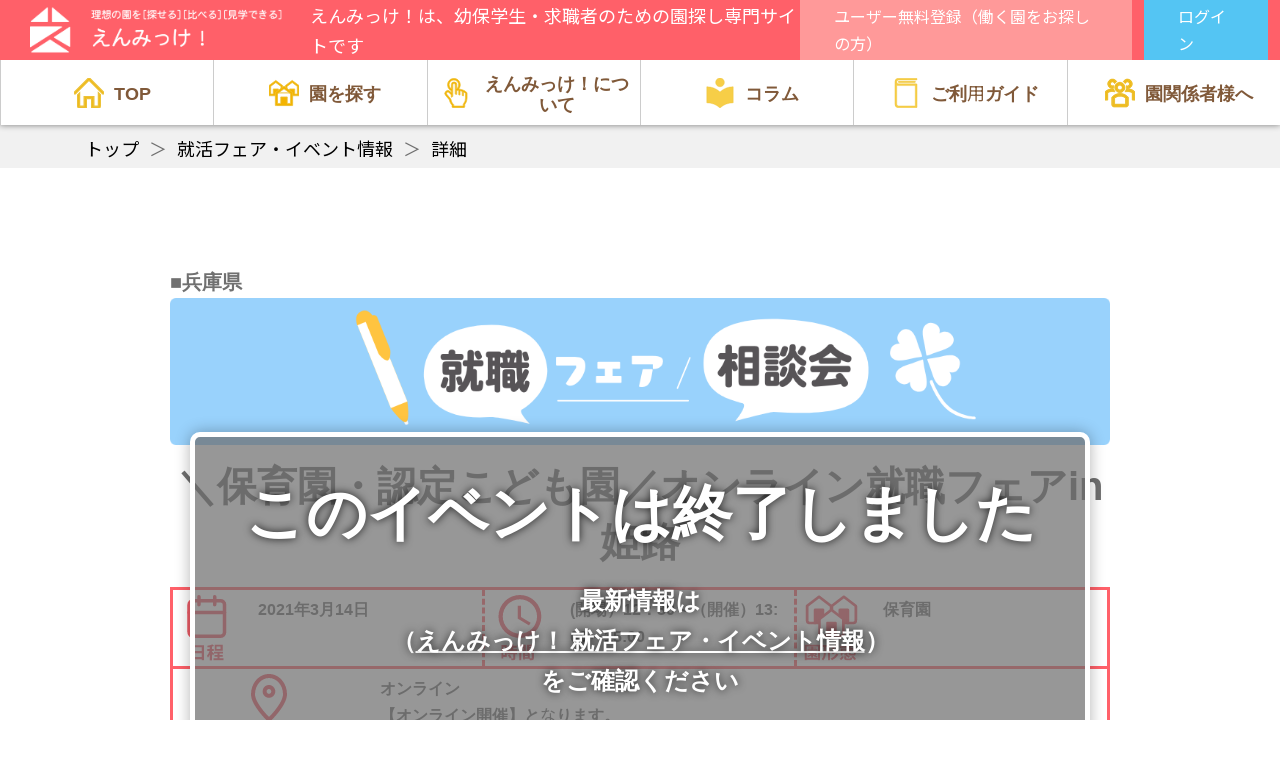

--- FILE ---
content_type: text/html; charset=UTF-8
request_url: https://enmikke.jp/association/13/
body_size: 50236
content:
<!DOCTYPE html>
<!DOCTYPE html>
<html lang="ja">
<head>
    <meta charset="utf-8">
    <title>就活フェア・イベント情報 - えんみっけ！保育園・幼稚園探し、見学予約サイト</title>

    <meta name="description" content="保育士・幼稚園教諭を目指す学生のための園探し・園見学専門サイト。幼稚園・保育園を「さがす」「くらべる」「見学する」。">

    <meta name="keywords" content="えんみっけ！,保育園・幼稚園探し,見学予約サイト,保育園支援,子育て,">
    <meta name="viewport" content="width=device-width">
    <meta name="SKYPE_TOOLBAR" content="SKYPE_TOOLBAR_PARSER_COMPATIBLE">
    <meta name="format-detection" content="telephone=no">
    <meta name="google-site-verification" content="PKv7i6AowNYoteCo5Gzp5Bwbtt8q0S81lHCYzEqdbQ0">
    <meta http-equiv="X-UA-Compatible" content="IE=edge">
    <!-- <meta name="apple-mobile-web-app-capable" content="yes"> -->
    
            <link rel="canonical" href="https://enmikke.jp/association/13/">
    
    <!-- OGP -->
    <meta property="og:site_name" content="えんみっけ！">
    <meta property="og:url" content="https://enmikke.jp/association/13/">
    <meta property="og:title" content="就活フェア・イベント情報 - えんみっけ！">
    <meta property="og:description" content="保育士・幼稚園教諭を目指す学生のための園探し・園見学専門サイト。幼稚園・保育園を「さがす」「くらべる」「見学する」。">
    <meta property="og:type" content="website">
    <meta property="og:image" content="https://enmikke.jp/assets/img/user/ogp2.png">
    <meta name="twitter:card" content="summary">
    <meta name="twitter:site" content="https://enmikke.jp/association/13/">
    <meta name="twitter:image" content="https://enmikke.jp/assets/img/user/ogp2.png">

    <!-- Global site tag (gtag.js) - Google Analytics -->
    <script async src="https://www.googletagmanager.com/gtag/js?id=UA-149348014-1"></script>
    <script>
        window.dataLayer = window.dataLayer || [];
        function gtag() {dataLayer.push(arguments);}
        gtag('js', new Date());
        gtag('config', 'UA-149348014-1');
    </script>

    <!--共通css-->
    <link rel="stylesheet" href="https://fonts.googleapis.com/css?family=Noto+Sans+JP">
    <link rel="stylesheet" href="//fonts.googleapis.com/css?family=Lato">
    <link rel="stylesheet" href="//fonts.googleapis.com/earlyaccess/notosansjapanese.css">
    <!--<link rel="stylesheet" href="https://enmikke.jp/assets/js/jQuerySimpleNewsTicker/jquery.simple-news-ticker.css">-->
    	<link type="text/css" rel="stylesheet" href="https://enmikke.jp/assets/css/../js/slick/slick.css?1717568868" />
    	<link type="text/css" rel="stylesheet" href="https://enmikke.jp/assets/css/../js/slick/slick-theme.css?1717568868" />
    <!--<link rel="stylesheet" href="https://enmikke.jp/assets/js/ukit-menu/ukit-menu-min.css">-->
    	<link type="text/css" rel="stylesheet" href="https://enmikke.jp/assets/css/sweetalert2/sweetalert2.min.css?1717568868" />
    	<link type="text/css" rel="stylesheet" href="https://enmikke.jp/assets/css/fancybox/jquery.fancybox.css?1717568868" />
    	<link type="text/css" rel="stylesheet" href="https://enmikke.jp/assets/css/fancybox/jquery.fancybox-thumbs.css?1717568868" />

    <!-- student top のときだけ読み込む -->
    
    	<link type="text/css" rel="stylesheet" href="https://enmikke.jp/assets/css/user/reset.css?1717568868" />
    	<link type="text/css" rel="stylesheet" href="https://enmikke.jp/assets/css/user/common.css?1766373855" />
    	<link type="text/css" rel="stylesheet" href="https://enmikke.jp/assets/css/user/style.css?1753752547" />
        	<link type="text/css" rel="stylesheet" href="https://enmikke.jp/assets/css/user/form.css?1742789117" />

    <!-- js -->
    <script src="//ajax.googleapis.com/ajax/libs/jquery/3.2.1/jquery.min.js"></script>
<!--
    <script src="//cdnjs.cloudflare.com/ajax/libs/jquery.lazyload/1.9.1/jquery.lazyload.min.js"></script>
    <script src="//cdnjs.cloudflare.com/ajax/libs/jquery.tablesorter/2.29.2/js/jquery.tablesorter.min.js"></script>
-->
    <!--<script src="//cdnjs.cloudflare.com/ajax/libs/fancybox/3.2.5/jquery.fancybox.min.js"></script>-->
    <!--<script src="https://unpkg.com/sweetalert/dist/sweetalert.min.js"></script>-->
    <script src="//cdnjs.cloudflare.com/ajax/libs/es6-promise/4.0.5/es6-promise.auto.min.js"></script>
    <!--<script src="https://enmikke.jp/assets/js/ukit-menu/ukit-menu-min.js"></script>-->
    <!--<script src="https://enmikke.jp/assets/js/jQuerySimpleNewsTicker/jquery.simple-news-ticker.js"></script>-->
    	<script type="text/javascript" src="https://enmikke.jp/assets/js/slick/slick.js?1717568868"></script>
    	<script type="text/javascript" src="https://enmikke.jp/assets/js/sweetalert2.min.js?1717568868"></script>
    <!-- IE11やAndroidブラウザ用のjsファイル-->
    <script src="https://cdnjs.cloudflare.com/ajax/libs/core-js/2.4.1/core.js"></script>
    	<script type="text/javascript" src="https://enmikke.jp/assets/js/jquery.fancybox.pack.js?1717568868"></script>
    	<script type="text/javascript" src="https://enmikke.jp/assets/js/jquery.fancybox-thumbs.js?1717568868"></script>
        	<script type="text/javascript" src="https://enmikke.jp/assets/js/UtilCommon.js?1761106197"></script>
    	<script type="text/javascript" src="https://enmikke.jp/assets/js/UtilValidate.js?1757387519"></script>
    	<script type="text/javascript" src="https://enmikke.jp/assets/js/UtilAlert.js?1750644083"></script>
    	<script type="text/javascript" src="https://enmikke.jp/assets/js/UtilSearch.js?1761106197"></script>
    	<script type="text/javascript" src="https://enmikke.jp/assets/js/common.js?1767666101"></script>

    <!-- Google Tag Manager -->
    <script>
        (function(w,d,s,l,i) {w[l]=w[l]||[];w[l].push({'gtm.start':new Date().getTime(),event:'gtm.js'});var f=d.getElementsByTagName(s)[0],j=d.createElement(s),dl=l!='dataLayer'?'&l='+l:'';j.async=true;j.src='https://www.googletagmanager.com/gtm.js?id='+i+dl;f.parentNode.insertBefore(j,f);})(window,document,'script','dataLayer','GTM-PWQCM6T');
    </script>
    <!-- End Google Tag Manager -->

    <script>
        var host = "https://enmikke.jp/";
        var is_sp = "";
        var is_login = "";
        var user_address = "";
        var google_map_ver = "weekly";
        var google_map_id = "AIzaSyCty_2A2adQmxw-dSs7FakFyBqE7csxkXE";
    </script>

    	<link type="text/css" rel="stylesheet" href="https://enmikke.jp/assets/css/user/about.css?1750903574" />
	<script type="text/javascript" src="https://enmikke.jp/assets/js/student/association/detail.js?1717568868"></script>
</head>

<body>
    <!-- Google Tag Manager (noscript) -->
    <noscript>
        <iframe src="https://www.googletagmanager.com/ns.html?id=GTM-PWQCM6T" height="0" width="0" style="display:none;visibility:hidden"></iframe>
    </noscript>
    <!-- End Google Tag Manager (noscript) -->

    <header class="sub-header">
    <div class="fix-header-wrap">
        <div class="fix-header-inner">
            <!--global-header sub-header-->
            <div class="header-content">
                <div class="header-logo">
                    <a href="https://enmikke.jp/">
                        <img alt="えんみっけ！" src="https://enmikke.jp/assets/img/user/logotitle-white.png?1717568868" />                    </a>
                </div>
                <div class="header-info">
                    えんみっけ！は、幼保学生・求職者のための園探し専門サイトです
                </div>

                <div class="cont_r">
                                    <div class="cont2 cont">
                        <a class="a1 login_btn" href="https://enmikke.jp/register/guide/">ユーザー無料登録（働く園をお探しの方）</a>
                        <a class="a2 login_btn" href="https://enmikke.jp/loginmenu/">ログイン</a>
                    </div>
                                </div>
            </div>

            <div class="header_cont2">
                <nav class="header-global-nav">
                    <ul class="normal-links">
                        <li>
                            <a href="https://enmikke.jp/"><svg xmlns="http://www.w3.org/2000/svg" xmlns:xlink="http://www.w3.org/1999/xlink" width="41.967" height="41.967" viewBox="0 0 41.967 41.967">
  <defs>
    <clipPath id="clip-path">
      <rect id="長方形_2129" data-name="長方形 2129" width="41.967" height="41.967" rx="2" fill="#fff" stroke="#f4b400" stroke-width="1"/>
    </clipPath>
  </defs>
  <g id="home_logo" transform="translate(-0.002 0.001)" clip-path="url(#clip-path)">
    <g id="house" transform="translate(0.079)">
      <path id="パス_5192" data-name="パス 5192" d="M45.5,23.926,25.826,4.255a1.311,1.311,0,0,0-1.849,0L4.306,23.926a1.311,1.311,0,0,0,1.849,1.849L24.9,7.035l18.74,18.754a1.311,1.311,0,0,0,1.849-1.849Z" transform="translate(-3.99 -3.873)" fill="#f4b400" stroke="#f4b400" stroke-width="1.937"/>
      <path id="パス_5193" data-name="パス 5193" d="M40.476,53.084H33.919V39.97H20.8V53.084H14.248V34.724l-2.623,2.623V53.084a2.623,2.623,0,0,0,2.623,2.623h9.18V42.593H31.3V55.707h9.18A2.623,2.623,0,0,0,43.1,53.084V37.032l-2.623-2.623Z" transform="translate(-6.457 -13.74)" fill="#f4b400" stroke="#f4b400" stroke-width="1.937"/>
    </g>
  </g>
</svg>
TOP</a>
                        </li>
                        <li>
                            <a href="https://enmikke.jp/search/area/"><svg xmlns="http://www.w3.org/2000/svg" width="39.993" height="33.566" viewBox="0 0 39.993 33.566" fill="#f4b400">
  <g id="HOUSES" transform="translate(-12172.307 -46.613)">
    <path id="home-variant-outline" d="M9.683,14.365H16.5v6.819h3.41V10.955L13.092,5.841,6.273,10.955V21.184h3.41V14.365M4,23.457V9.819L13.092,3l9.092,6.819V23.457Z" transform="translate(12190.116 43.612)"/>
    <path id="home-variant-outline-2" data-name="home-variant-outline" d="M9.683,14.365H16.5v6.819h3.41V10.955L13.092,5.841,6.273,10.955V21.184h3.41V14.365M4,23.457V9.819L13.092,3l9.092,6.819V23.457Z" transform="translate(12168.307 43.612)"/>
    <g id="グループ_8456" data-name="グループ 8456" transform="translate(12180.762 54.21)">
      <g id="グループ_8455" data-name="グループ 8455" transform="translate(1.187 1.333)">
        <rect id="長方形_2193" data-name="長方形 2193" width="19.072" height="16.893" transform="translate(1.09 7.629)" fill="#fff"/>
        <path id="多角形_4" data-name="多角形 4" d="M10.626,0,21.252,7.629H0Z" fill="#fff"/>
      </g>
      <path id="home-variant-outline-3" data-name="home-variant-outline" d="M11.214,17.427H19.87v8.656H24.2V13.1L15.542,6.607,6.885,13.1V26.084h4.328V17.427M4,28.969V11.656L15.542,3l11.542,8.656V28.969Z" transform="translate(-4 -3)"/>
    </g>
  </g>
</svg>
園を探す</a>
                        </li>
                        <li>
                            <a href="https://enmikke.jp/about/"><svg xmlns="http://www.w3.org/2000/svg" width="32.949" height="42.998" viewBox="0 0 32.949 42.998">
  <path id="cursor-hand-click" d="M34.866,20.794a14.8,14.8,0,0,0-7.8-4.386,21.869,21.869,0,0,0-3.842-.711A9.5,9.5,0,0,0,22.06,2.538,9.1,9.1,0,0,0,9.138,3.723,9.5,9.5,0,0,0,10.3,16.882a6.76,6.76,0,0,0,2.1,1.3v2.608l-1.863-1.778a4.3,4.3,0,0,0-6.054,0,4.206,4.206,0,0,0-.116,5.927l5.355,6.4a12.877,12.877,0,0,0,1.63,4.623,13.942,13.942,0,0,0,2.212,2.964v2.252a1.11,1.11,0,0,0,1.164,1.185H30.559a1.264,1.264,0,0,0,1.164-1.185V38.1A15.3,15.3,0,0,0,35.1,28.5V21.624C35.216,21.15,35.1,20.913,34.866,20.794ZM9.254,9.651a6.871,6.871,0,1,1,13.737.237,6.727,6.727,0,0,1-2.561,5.335V9.3A3.989,3.989,0,0,0,16.472,5.5,3.834,3.834,0,0,0,12.514,9.3V15.46a7.121,7.121,0,0,1-3.26-5.809ZM32.887,28.381a12.362,12.362,0,0,1-2.91,8.417,1.205,1.205,0,0,0-.466.83v2.49h-13.5v-1.66a1.473,1.473,0,0,0-.466-.948,9.3,9.3,0,0,1-2.1-2.608,11.814,11.814,0,0,1-1.4-4.031,1.706,1.706,0,0,0-.233-.711L6.227,23.4a1.981,1.981,0,0,1-.582-1.423,2.208,2.208,0,0,1,.582-1.423,2.1,2.1,0,0,1,2.794,0L12.4,24v3.556l2.212-1.185V9.3a1.587,1.587,0,0,1,1.746-1.423A1.561,1.561,0,0,1,17.985,9.3V22.928l2.328.474V17.949c.116-.119.233-.119.349-.237a17.066,17.066,0,0,1,2.445.237V24l1.863.356V18.186l1.4.356a10.117,10.117,0,0,1,1.746.593v5.927l1.863.356V19.965a9.4,9.4,0,0,1,2.794,2.015Z" transform="translate(-2.701 0.125)" fill="#f4b400" stroke="#f4b400" stroke-width="1"/>
</svg>
えんみっけ！について</a>
                        </li>
                        <li>
                            <a class="clm_a" href="https://enmikke.jp/column/"><svg xmlns="http://www.w3.org/2000/svg" width="69.266" height="79.04" viewBox="0 0 69.266 79.04">
  <path d="M37.633,25.089A11.544,11.544,0,1,0,26.089,13.544,11.529,11.529,0,0,0,37.633,25.089m0,13.622A50.616,50.616,0,0,0,3,25.089V67.418A50.616,50.616,0,0,1,37.633,81.04,50.616,50.616,0,0,1,72.266,67.418V25.089A50.616,50.616,0,0,0,37.633,38.711Z" transform="translate(-3 -2)"/>
</svg>
コラム</a>
                            <ul>
                                                                    <li><a class="clm_a" href="https://enmikke.jp/column/visit/"><svg xmlns="http://www.w3.org/2000/svg" width="43.361" height="43.361" viewBox="0 0 43.361 43.361">
  <path id="ok" d="M20.181,34.725A14.544,14.544,0,1,1,34.725,20.181,14.54,14.54,0,0,1,20.181,34.725M20.181,2A18.181,18.181,0,1,0,38.361,20.181,18.187,18.187,0,0,0,20.181,2Z" transform="translate(1.5 1.5)" fill="#f99" stroke="#f99" stroke-width="7"/>
</svg>
見学</a></li>
                                                                    <li><a class="clm_a" href="https://enmikke.jp/column/feature/"><svg xmlns="http://www.w3.org/2000/svg" width="43.361" height="43.361" viewBox="0 0 43.361 43.361">
  <path id="ok" d="M20.181,34.725A14.544,14.544,0,1,1,34.725,20.181,14.54,14.54,0,0,1,20.181,34.725M20.181,2A18.181,18.181,0,1,0,38.361,20.181,18.187,18.187,0,0,0,20.181,2Z" transform="translate(1.5 1.5)" fill="#f99" stroke="#f99" stroke-width="7"/>
</svg>
方針・特徴</a></li>
                                                                    <li><a class="clm_a" href="https://enmikke.jp/column/event/"><svg xmlns="http://www.w3.org/2000/svg" width="43.361" height="43.361" viewBox="0 0 43.361 43.361">
  <path id="ok" d="M20.181,34.725A14.544,14.544,0,1,1,34.725,20.181,14.54,14.54,0,0,1,20.181,34.725M20.181,2A18.181,18.181,0,1,0,38.361,20.181,18.187,18.187,0,0,0,20.181,2Z" transform="translate(1.5 1.5)" fill="#f99" stroke="#f99" stroke-width="7"/>
</svg>
行事・遊び</a></li>
                                                                    <li><a class="clm_a" href="https://enmikke.jp/column/recruit/"><svg xmlns="http://www.w3.org/2000/svg" width="43.361" height="43.361" viewBox="0 0 43.361 43.361">
  <path id="ok" d="M20.181,34.725A14.544,14.544,0,1,1,34.725,20.181,14.54,14.54,0,0,1,20.181,34.725M20.181,2A18.181,18.181,0,1,0,38.361,20.181,18.187,18.187,0,0,0,20.181,2Z" transform="translate(1.5 1.5)" fill="#f99" stroke="#f99" stroke-width="7"/>
</svg>
就職・転職</a></li>
                                                                    <li><a class="clm_a" href="https://enmikke.jp/column/career/"><svg xmlns="http://www.w3.org/2000/svg" width="43.361" height="43.361" viewBox="0 0 43.361 43.361">
  <path id="ok" d="M20.181,34.725A14.544,14.544,0,1,1,34.725,20.181,14.54,14.54,0,0,1,20.181,34.725M20.181,2A18.181,18.181,0,1,0,38.361,20.181,18.187,18.187,0,0,0,20.181,2Z" transform="translate(1.5 1.5)" fill="#f99" stroke="#f99" stroke-width="7"/>
</svg>
給料・環境</a></li>
                                                                    <li><a class="clm_a" href="https://enmikke.jp/column/study/"><svg xmlns="http://www.w3.org/2000/svg" width="43.361" height="43.361" viewBox="0 0 43.361 43.361">
  <path id="ok" d="M20.181,34.725A14.544,14.544,0,1,1,34.725,20.181,14.54,14.54,0,0,1,20.181,34.725M20.181,2A18.181,18.181,0,1,0,38.361,20.181,18.187,18.187,0,0,0,20.181,2Z" transform="translate(1.5 1.5)" fill="#f99" stroke="#f99" stroke-width="7"/>
</svg>
資格・試験</a></li>
                                                                    <li><a class="clm_a" href="https://enmikke.jp/column/nursery/"><svg xmlns="http://www.w3.org/2000/svg" width="43.361" height="43.361" viewBox="0 0 43.361 43.361">
  <path id="ok" d="M20.181,34.725A14.544,14.544,0,1,1,34.725,20.181,14.54,14.54,0,0,1,20.181,34.725M20.181,2A18.181,18.181,0,1,0,38.361,20.181,18.187,18.187,0,0,0,20.181,2Z" transform="translate(1.5 1.5)" fill="#f99" stroke="#f99" stroke-width="7"/>
</svg>
園関係者向け</a></li>
                                                            </ul>
                        </li>
                        <li>
                            <a class="clm_a" href="https://enmikke.jp/guide/menu/"><svg xmlns="http://www.w3.org/2000/svg" width="56.037" height="74.362" viewBox="0 0 56.037 74.362">
  <g id="book" transform="translate(0.5 0.5)">
    <rect id="長方形_2091" data-name="長方形 2091" width="41.266" height="3.553" transform="translate(9.187 7.336)"/>
    <path id="パス_5183" data-name="パス 5183" d="M58.738,15.755H14.859a4.333,4.333,0,0,1-4.264-4.585,4.585,4.585,0,0,1,4.264-4.585H58.738a2.293,2.293,0,1,0,0-4.585H14.859a9.17,9.17,0,0,0-8.849,9.17,9.491,9.491,0,0,0,0,1.123,2.293,2.293,0,0,0,0,.55V66.191a9.17,9.17,0,0,0,8.849,9.17H58.738a2.293,2.293,0,0,0,2.293-2.293V18.208A2.453,2.453,0,0,0,58.738,15.755ZM56.445,70.777H14.859a4.585,4.585,0,0,1-4.264-4.585V19.309a8.322,8.322,0,0,0,4.264,1.032H56.445Z" transform="translate(-5.993 -2)" stroke-width="1"/>
  </g>
</svg>
ご利用ガイド</a>
                        </li>
                        <li>
                            <a href="https://enmikke.jp/customer/">
<!-- Generator: Adobe Illustrator 23.0.3, SVG Export Plug-In . SVG Version: 6.00 Build 0)  -->
<svg version="1.1" id="レイヤー_1" xmlns="http://www.w3.org/2000/svg" xmlns:xlink="http://www.w3.org/1999/xlink" x="0px"
	 y="0px" viewBox="0 0 38.2 35.4" style="enable-background:new 0 0 38.2 35.4;" xml:space="preserve">
<style type="text/css">
	.st0{fill:#F4B400;}
</style>
<g id="users_1_" transform="translate(-2.5 -3.73)">
	<g>
		<path id="パス_5196_1_" class="st0" d="M21.5,20.4c3.3,0,6-2.8,5.9-6.1s-2.8-6-6.1-5.9c-3.3,0-5.9,2.7-5.9,6
			C15.4,17.7,18.1,20.4,21.5,20.4z M21.3,10.9L21.3,10.9c2,0,3.6,1.6,3.6,3.6c0,2-1.6,3.5-3.6,3.5c-1.9,0-3.4-1.6-3.5-3.5
			C17.9,12.5,19.4,10.9,21.3,10.9z"/>
		<path class="st0" d="M21.5,20.9L21.5,20.9c-3.6,0-6.6-3-6.6-6.6c0-3.5,2.9-6.4,6.4-6.5c1.7,0,3.4,0.6,4.6,1.9
			c1.2,1.2,1.9,2.8,2,4.6c0,1.7-0.6,3.4-1.9,4.6C24.8,20.2,23.2,20.9,21.5,20.9L21.5,20.9z M21.4,8.9C21.4,8.9,21.4,8.9,21.4,8.9
			c-3,0-5.5,2.5-5.5,5.5c0,3.1,2.5,5.6,5.6,5.6c1.5,0,2.8-0.6,3.9-1.7c1-1.1,1.6-2.4,1.6-3.9c0-1.5-0.6-2.9-1.7-3.9
			C24.2,9.5,22.9,8.9,21.4,8.9z M21.4,18.5C21.4,18.5,21.4,18.5,21.4,18.5c-2.3,0-4-1.8-4-4c0-2.2,1.8-4,4-4.1h0
			c2.3,0,4.1,1.8,4.1,4.1C25.4,16.7,23.6,18.5,21.4,18.5z M21.4,11.4c-1.7,0.1-3,1.4-3,3.1c0,1.6,1.3,2.9,3,3c1.7,0.1,3.1-1.3,3.1-3
			C24.4,12.8,23.1,11.4,21.4,11.4z"/>
	</g>
	<g>
		<path id="パス_5197_1_" class="st0" d="M39.8,19.7c-2.4-2.1-5.5-3.2-8.7-3.1h-1c-0.2,0.9-0.6,1.8-1.1,2.6
			c0.7-0.1,1.4-0.1,2.1-0.1c2.4-0.1,4.7,0.6,6.6,2V30h2.5v-9.9L39.8,19.7z"/>
		<path class="st0" d="M40.7,30.5h-3.5v-9.2c-1.8-1.2-3.9-1.8-6-1.7c-0.7,0-1.4,0-2.1,0.1L28,19.8l0.6-0.9c0.5-0.8,0.8-1.6,1-2.4
			l0.1-0.4h1.4c3.3-0.1,6.5,1,9,3.2l0.5,0.5V30.5z M38.2,29.5h1.5v-9.2L39.5,20c-2.3-2-5.2-3.1-8.3-3l-0.6,0c-0.1,0.5-0.3,1-0.6,1.5
			c0.4,0,0.8,0,1.2,0c2.4-0.1,4.9,0.6,6.9,2.1l0.2,0.1V29.5z"/>
	</g>
	<g>
		<path id="パス_5198_1_" class="st0" d="M28.3,8.7c0.7-1.5,2.4-2.3,4-1.6c1.5,0.7,2.3,2.4,1.6,4c-0.5,1.1-1.5,1.8-2.7,1.9
			c-0.3,0-0.6,0-0.9-0.1c0.1,0.6,0.1,1.2,0.1,1.7v0.7c0.2,0,0.5,0.1,0.7,0.1c3,0.1,5.6-2.4,5.6-5.4s-2.4-5.6-5.4-5.6
			c0,0-0.1,0-0.1,0c-2,0-3.8,1-4.7,2.7C27.2,7.4,27.8,8,28.3,8.7z"/>
		<path class="st0" d="M31.2,15.8c0,0-0.1,0-0.1,0l0,0c-0.2,0-0.3,0-0.5-0.1c-0.1,0-0.2,0-0.3,0h-0.5v-1.2c0-0.6,0-1.1-0.1-1.6
			L29.6,12l0.8,0.3c0.2,0.1,0.4,0.1,0.7,0.1c1,0,1.9-0.6,2.3-1.6c0.3-0.6,0.3-1.3,0-1.9s-0.7-1.1-1.4-1.4c-1.3-0.5-2.8,0.1-3.3,1.3
			l-0.4,0.8l-0.5-0.8c-0.4-0.6-0.9-1.1-1.6-1.5l-0.4-0.2l0.2-0.4c1-1.9,3-3,5.2-3c3.4,0.1,6,2.8,6,6.1c0,1.6-0.7,3.1-1.8,4.2
			C34.3,15.2,32.8,15.8,31.2,15.8z M30.9,14.8c0.1,0,0.3,0,0.3,0c1.3,0,2.5-0.5,3.5-1.4c1-0.9,1.5-2.2,1.5-3.5
			c0.1-2.8-2.2-5.1-4.9-5.1c0,0,0,0-0.1,0c-1.7,0-3.1,0.8-4,2.1c0.4,0.3,0.7,0.5,1,0.9c0.9-1.3,2.7-1.8,4.2-1.2
			c1.8,0.8,2.6,2.8,1.9,4.6c-0.6,1.3-1.8,2.1-3.2,2.2c-0.1,0-0.2,0-0.3,0c0,0.4,0,0.8,0,1.1V14.8z"/>
	</g>
	<g>
		<path id="パス_5199_1_" class="st0" d="M14.2,19.3c-0.5-0.8-0.9-1.7-1.1-2.6h-1c-3.2-0.1-6.3,0.9-8.7,3L3,20.1V30h2.5V21
			c1.9-1.4,4.2-2.1,6.6-2C12.8,19.1,13.5,19.2,14.2,19.3z"/>
		<path class="st0" d="M6,30.5H2.5V19.9L3,19.3c2.6-2.1,5.8-3.2,9.1-3.1l1.4,0l0.1,0.4c0.2,0.9,0.6,1.7,1,2.4l0.7,1l-1.2-0.3
			c-0.7-0.1-1.3-0.2-2-0.2c-2.1-0.1-4.3,0.5-6.1,1.7V30.5z M3.5,29.5H5v-8.7l0.2-0.1c2-1.4,4.4-2.2,6.9-2.1c0.4,0,0.8,0,1.1,0.1
			c-0.2-0.5-0.4-0.9-0.6-1.4H12c-3.1-0.1-6,0.9-8.4,2.9l-0.2,0.2V29.5z"/>
	</g>
	<g>
		<path id="パス_5200_1_" class="st0" d="M12,15.2c0.3,0,0.5,0,0.7-0.1v-0.7c0-0.6,0-1.2,0.1-1.7c-0.3,0.1-0.6,0.1-0.9,0.1
			c-1.6,0-3-1.3-3-3s1.3-3,3-3c1.2,0,2.3,0.7,2.9,1.9c0.6-0.6,1.2-1.2,1.9-1.7c-1.5-2.6-4.9-3.5-7.5-2s-3.5,4.9-2,7.5
			C8.3,14.2,10.1,15.2,12,15.2L12,15.2z"/>
		<path class="st0" d="M12.2,15.7c-0.1,0-0.1,0-0.2,0l-0.1,0c-2.1,0-4.1-1.1-5.1-3c-0.8-1.4-1-3-0.6-4.6C6.6,6.7,7.6,5.3,9,4.5
			c1.4-0.8,3-1,4.6-0.6c1.6,0.4,2.9,1.4,3.7,2.8L17.4,7l-0.4,0.3c-0.6,0.5-1.2,1.1-1.8,1.7l-0.5,0.6l-0.3-0.7
			C14,7.9,13.1,7.3,12,7.3c-1.4,0-2.5,1.1-2.5,2.5s1.1,2.5,2.5,2.5c0.3,0,0.5,0,0.7-0.1l0.8-0.3l-0.2,0.9c-0.1,0.5-0.1,1.1-0.1,1.6
			l0,1.1L13,15.6C12.7,15.7,12.4,15.7,12.2,15.7z M12,4.7c-0.9,0-1.8,0.2-2.5,0.7c-1.2,0.7-2,1.8-2.3,3.1C6.8,9.8,7,11.1,7.7,12.3
			c0.9,1.5,2.5,2.4,4.3,2.5l0.2,0v-0.4c0-0.4,0-0.7,0-1.1c-0.1,0-0.2,0-0.3,0c0,0,0,0,0,0c-1.9,0-3.4-1.6-3.4-3.5
			c0-1.9,1.6-3.5,3.5-3.5c1.2,0,2.3,0.6,2.9,1.5c0.3-0.4,0.7-0.7,1.1-1c-0.7-1-1.7-1.6-2.8-1.9C12.8,4.8,12.4,4.7,12,4.7z"/>
	</g>
	<g>
		<path id="パス_5201_1_" class="st0" d="M31.6,27.1l-0.2-0.4c-2.4-2.8-6-4.3-9.7-4.2c-3.7-0.1-7.3,1.4-9.8,4.2l-0.2,0.4v9.4
			c0,1.2,0.9,2.1,2.1,2.1c0,0,0,0,0,0h15.9c1.1,0,2.1-1,2.1-2.1l0,0v-9.4H31.6z M29.2,36.2h-15V28c2-2,4.7-3,7.6-3
			c2.8-0.1,5.5,1,7.4,3L29.2,36.2z"/>
		<path class="st0" d="M13.8,39.1c-1.5,0-2.6-1.2-2.6-2.6V27l0.3-0.5c2.6-2.9,6.4-4.5,10.2-4.4c3.8-0.1,7.5,1.5,10,4.4l0.1,0.2h0.4
			v9.9c0,1.4-1.2,2.6-2.6,2.6H13.8z M12.2,27.3v9.3c0,0.9,0.7,1.6,1.6,1.6h15.9c0.9,0,1.6-0.7,1.6-1.6l0-9.1L31,27
			c-2.3-2.6-5.7-4.1-9.2-4c-3.6-0.1-7,1.4-9.4,4L12.2,27.3z M29.7,36.7h-16v-8.9l0.2-0.1c2.1-2,5-3.2,7.9-3.1c2.9-0.1,5.7,1,7.8,3.1
			l0.1,0.1V36.7z M14.7,35.7h14v-7.5c-1.8-1.8-4.3-2.8-6.9-2.7c-2.6-0.1-5.2,0.9-7.1,2.7V35.7z"/>
	</g>
</g>
</svg>
園関係者様へ</a>
                        </li>
                    </ul>
                </nav>
            </div>
        </div><!-- /.fix-header-inner -->
    </div><!-- /.fix-header-wrap -->
</header>

    <main id="main">

    <div id="breadcrumb">
    <ul class="inner">
        <li itemscope itemtype="https://data-vocabulary.org/Breadcrumb">
            <a href="https://enmikke.jp/" itemprop="url">
                <span itemprop="title">トップ</span>
            </a>
        </li>
                    <li><span class="arrow">＞</span></li>
                            <li itemscope itemtype="https://data-vocabulary.org/Breadcrumb">
                    <a href="https://enmikke.jp/association/" itemprop="url">
                        <span itemprop="title">就活フェア・イベント情報</span>
                    </a>
                </li>
                                <li><span class="arrow">＞</span></li>
                            <li>
                    <span>詳細</span>
                </li>
                            <!--
        <span> ＞ </span>
        <a href="#">現在のページ</a>
        -->
    </ul>
</div>

    <div id="contents" class="">
    <!-- ============== タイトル =============== -->
    <div class="text-inner nursery_link">
        <div>
            <div class="gray">
                ■兵庫県             </div>
            <img src="https://enmikke.jp/assets/img/user/association/banner-blue-w.png?1750903574" alt="" />            <div class="center event-title bold">
                ＼保育園・認定こども園／オンライン就職フェアin姫路            </div>

            <table class="fair-detail-top-table">
                <tr>
                    <td>
                        <div class="head">
                            <img src="https://enmikke.jp/assets/img/user/icon-date.svg?1717568868" alt="" />                        </div>
                                                    <div>2021年3月14日</div>
                                            </td>
                    <td class="date_info">
                        <div class="head">
                            <img src="https://enmikke.jp/assets/img/user/icon-time2.svg?1717568868" alt="" />                        </div>
                        <div>(開場）12：30～（開催）13:00～15:00</div>
                    </td>
                    <td>
                        <div class="head">
                            <img src="https://enmikke.jp/assets/img/user/icon-nursery.svg?1717568868" alt="" />                        </div>
                                                <div>保育園</div>
                                            </td>
                </tr>
                <tr>
                    <td colspan="3">
                        <div class="head">
                            <img src="https://enmikke.jp/assets/img/user/icon-place.svg?1717568868" alt="" />                        </div>
                        <div class="body-bottom">
                            オンライン<br>                            【オンライン開催】となります。<br />
自宅から、学校から、インターネットがつながる場所でしたらどこからでもご参加いただけます。                        </div>
                    </td>
                </tr>
            </table>

            <!-- 背景画像 -->
            <div class="fair-background" data-background="https://enmikke.jp/assets/img/user/event-back-blue.png">
                <div class="background-detail">
                    <div class="background-detail-title">
                        <label class="background-detail-title-pink">イベント詳細</label>
                        <br>
                        <label class="big-title background-detail-title-pink">EVENT</label>
                    </div>

                    <table class="fair-detail-middle-table">
                        <tr>
                            <th>主催</th>
                                                            <td>主催：一般社団法人 姫路市保育協会<br />
運営：えんみっけ！</td>
                                                    </tr>
                                                <tr>
                            <th>参加園数</th>
                            <td>23法人27園</td>
                        </tr>
                                                                        <tr>
                            <th>参加園一覧</th>
                            <td>
                                <button id="fair-nursery-list-popup">参加園一覧を見る</button>
                            </td>
                        </tr>
                                                                        <tr>
                            <th>参加条件</th>
                            <td>2022卒含む、保育士を目指している方！保育士資格をお持ちの方！どなたでもOK◎　（お友達同士の参加も大歓迎です）</td>
                        </tr>
                                                <tr>
                            <th>定員</th>
                            <td>―</td>
                        </tr>
                        <tr>
                            <th>事前予約</th>
                            <td>必要</td>
                        </tr>
                                                <tr>
                            <th>申込方法　※事前登録制（無料）</th>
                            <td><a href="https://forms.gle/qmQ2BpBsEMZ75tQd8" target="_blank">参加申込はこちらから！</a></td>
                        </tr>
                                                                        <tr>
                            <th>参加法人（園）から一言PR</th>
                            <td><a href="https://enmikke.jp/uploads/document/e8081e34d361fa2d3fd5cbb8b81e7893.pdf" target="_blank">気になる法人をチェック！</a></td>
                        </tr>
                                                                        <tr>
                            <th>会場案内図</th>
                            <td><a href="https://enmikke.jp/uploads/document/0ba005ab15fa9ce93063296b4ba75166.pdf" target="_blank">フロアのごあんない</a></td>
                        </tr>
                                                                        <tr>
                            <th>告知チラシ</th>
                            <td><a href="https://enmikke.jp/uploads/document/5d6780160c9ae145618dcf4852f06b73.pdf" target="_blank">オンライン就職フェアin姫路 告知チラシ</a></td>
                        </tr>
                                                                                            </table>
                </div> <!-- background-detail -->
            </div> <!-- fair-background -->

        
                    <div class="btn fair-detail-btn">
                                                            詳細ファイルダウンロード（PDF）
                        <span><img src="https://enmikke.jp/assets/img/user/icon-dl.svg?1717568868" alt="" /></span>
                                                    <a href="https://enmikke.jp/uploads/document/a1f3755d59f998d6be3ca4d484e487f4.pdf" target="_blank"></a>
            </div>
        
                    <!-- <div class="gray-filter"></div> -->
            <div class="event-finish white">
                このイベントは終了しました
                <p>
                最新情報は<br>
                （<a href="/association/">えんみっけ！ 就活フェア・イベント情報</a>）<br>
                をご確認ください
                </p>
            </div>
                </div>
        <hr class="border-transparent">
    </div>
</div>

<!-- 参加園一覧 -->
<div id="fair-nursery-list">
    <div>
        <h2>参加園一覧</h2>
        <table class="fair-table">
            <thead>
                <tr>
                    <th class="fair-th-nursery">参加園</th>
                    <th class="fair-th-detail">紹介</th>
                    <th>園HP</th>
                                        <th>備考</th>
                                    </tr>
            </thead>
            <tbody>
                                            <tr>
                    <td>瑠璃こども園</td>
                                    <td><a class="red" href="https://enmikke.jp/facility/detail/2794/">詳しく見る</a></td>
                                                    <td><a class="red" href="http://rurikodomo.ruri-t.jp/" target="_blank">http://rurikodomo.ruri-t.jp/</a></td>
                                                                    <td>（福）東光学舎福祉会</td>
                                                </tr>
                                            <tr>
                    <td>瑠璃よこはまこども園</td>
                                    <td><a class="red" href="https://enmikke.jp/facility/detail/2795/">詳しく見る</a></td>
                                                    <td><a class="red" href="http://rurihoiku.ruri-t.jp/" target="_blank">http://rurihoiku.ruri-t.jp/</a></td>
                                                                    <td>（福）東光学舎福祉会</td>
                                                </tr>
                                            <tr>
                    <td>認定こども園　慈恵保育園</td>
                                    <td><a class="red" href="https://enmikke.jp/facility/detail/2757/">詳しく見る</a></td>
                                                    <td><a class="red" href="http://www.jikei-hoikuen.com" target="_blank">http://www.jikei-hoikuen.com</a></td>
                                                                    <td>（福）慈恵福祉会</td>
                                                </tr>
                                            <tr>
                    <td>網干保育園</td>
                                    <td><a class="red" href="https://enmikke.jp/facility/detail/2745/">詳しく見る</a></td>
                                                    <td><a class="red" href="https://www.aboshi-hoikuen.jp/" target="_blank">https://www.aboshi-hoikuen.jp/</a></td>
                                                                    <td>宗教法人本柳寺</td>
                                                </tr>
                                            <tr>
                    <td>広英保育園</td>
                                    <td><a class="red" href="https://enmikke.jp/facility/detail/2753/">詳しく見る</a></td>
                                                    <td><a class="red" href="https://koueikids.8leaf.jp/" target="_blank">https://koueikids.8leaf.jp/</a></td>
                                                                    <td>（福）八葉福祉会</td>
                                                </tr>
                                            <tr>
                    <td>KEIこどもえん</td>
                                    <td><a class="red" href="https://enmikke.jp/facility/detail/2752/">詳しく見る</a></td>
                                                    <td><a class="red" href="http://kei-kodomoen.com" target="_blank">http://kei-kodomoen.com</a></td>
                                                                    <td>（一社）KEIこどもえん</td>
                                                </tr>
                                            <tr>
                    <td>勝原保育園</td>
                                    <td><a class="red" href="https://enmikke.jp/facility/detail/2750/">詳しく見る</a></td>
                                                    <td><a class="red" href="https://katsuhara-hoiku.com/" target="_blank">https://katsuhara-hoiku.com/</a></td>
                                                                    <td>（福）勝原福祉会</td>
                                                </tr>
                                            <tr>
                    <td>みのり保育園</td>
                                    <td><a class="red" href="https://enmikke.jp/facility/detail/2788/">詳しく見る</a></td>
                                                    <td><a class="red" href="https://minorihoikuen.ed.jp/" target="_blank">https://minorihoikuen.ed.jp/</a></td>
                                                                    <td>（福）みのり保育園</td>
                                                </tr>
                                            <tr>
                    <td>徳栄寺こども園</td>
                                    <td><a class="red" href="https://enmikke.jp/facility/detail/2767/">詳しく見る</a></td>
                                                    <td><a class="red" href="https://tokueiji.ed.jp/" target="_blank">https://tokueiji.ed.jp/</a></td>
                                                                    <td>（福）徳栄寺保育園</td>
                                                </tr>
                                            <tr>
                    <td>幼保連携型認定こども園　チコハウス山びここども園</td>
                                    <td><a class="red" href="https://enmikke.jp/facility/detail/2765/">詳しく見る</a></td>
                                                    <td><a class="red" href="https://aimu-hoiku.com/yamabiko/" target="_blank">https://aimu-hoiku.com/yamabiko/</a></td>
                                                                    <td>（福）あいむ</td>
                                                </tr>
                                            <tr>
                    <td>こじかこども園</td>
                                    <td><a class="red" href="https://enmikke.jp/facility/detail/2754/">詳しく見る</a></td>
                                                    <td><a class="red" href="https://www.ans.co.jp/n/kojikakodomoen/" target="_blank">https://www.ans.co.jp/n/kojikakodomoen/</a></td>
                                                                    <td>社会福祉法人 こじか保育園</td>
                                                </tr>
                                            <tr>
                    <td>やながせ保育園</td>
                                    <td><a class="red" href="https://enmikke.jp/facility/detail/2793/">詳しく見る</a></td>
                                                    <td><a class="red" href="http://www.yanagase-hoikuen.jp" target="_blank">http://www.yanagase-hoikuen.jp</a></td>
                                                                    <td>（福）やながせ福祉会</td>
                                                </tr>
                                            <tr>
                    <td>広峰保育園</td>
                                    <td><a class="red" href="https://enmikke.jp/facility/detail/2780/">詳しく見る</a></td>
                                                    <td><a class="red" href="https://hiromine-hoiku.com" target="_blank">https://hiromine-hoiku.com</a></td>
                                                                    <td>（福）広峰福祉会</td>
                                                </tr>
                                            <tr>
                    <td>姫路ひまわり保育園</td>
                                    <td><a class="red" href="https://enmikke.jp/facility/detail/2775/">詳しく見る</a></td>
                                                    <td><a class="red" href="https://himawarihome.or.jp/hoiku_himeji/top" target="_blank">https://himawarihome.or.jp/hoiku_himeji/top</a></td>
                                                                    <td>社会福祉法人よい子の広場福祉会</td>
                                                </tr>
                                            <tr>
                    <td>書写認定こども園</td>
                                    <td><a class="red" href="https://enmikke.jp/facility/detail/2758/">詳しく見る</a></td>
                                                    <td><a class="red" href="http://www.do-shin.jp" target="_blank">http://www.do-shin.jp</a></td>
                                                                    <td>（福）道心</td>
                                                </tr>
                                            <tr>
                    <td>別所まるやまこども園</td>
                                    <td><a class="red" href="https://enmikke.jp/facility/detail/2782/">詳しく見る</a></td>
                                                    <td><a class="red" href="http://www.maruyama-hoikuen.ed.jp" target="_blank">http://www.maruyama-hoikuen.ed.jp</a></td>
                                                                    <td>（福）まるやま福祉会</td>
                                                </tr>
                                            <tr>
                    <td>まるやま保育園</td>
                                    <td><a class="red" href="https://enmikke.jp/facility/detail/2784/">詳しく見る</a></td>
                                                    <td><a class="red" href="https://maruyama-hoikuen.ed.jp/" target="_blank">https://maruyama-hoikuen.ed.jp/</a></td>
                                                                    <td>（福）まるやま福祉会</td>
                                                </tr>
                                            <tr>
                    <td>みどりこども園</td>
                                    <td><a class="red" href="https://enmikke.jp/facility/detail/2786/">詳しく見る</a></td>
                                                    <td><a class="red" href="http://www.midori-kodomoen.or.jp/" target="_blank">http://www.midori-kodomoen.or.jp/</a></td>
                                                                    <td>（福）谷内福祉会</td>
                                                </tr>
                                            <tr>
                    <td>妻鹿みどりこども園</td>
                                    <td><a class="red" href="https://enmikke.jp/facility/detail/2789/">詳しく見る</a></td>
                                                    <td><a class="red" href="http://www.midori-kodomoen.or.jp/" target="_blank">http://www.midori-kodomoen.or.jp/</a></td>
                                                                    <td>（福）谷内福祉会</td>
                                                </tr>
                                            <tr>
                    <td>幼保連携型認定こども園　豊富台保育園</td>
                                    <td><a class="red" href="https://enmikke.jp/facility/detail/2768/">詳しく見る</a></td>
                                                    <td><a class="red" href="http://toyotomidai.jp" target="_blank">http://toyotomidai.jp</a></td>
                                                                    <td>（福）豊富台福祉会</td>
                                                </tr>
                                            <tr>
                    <td>姫路若葉保育園</td>
                                    <td><a class="red" href="https://enmikke.jp/facility/detail/2778/">詳しく見る</a></td>
                                                    <td><a class="red" href="https://himeji-wakaba.or.jp/hoikuen/index.html" target="_blank">https://himeji-wakaba.or.jp/hoikuen/index.html</a></td>
                                                                    <td>（福）姫路若葉福祉会</td>
                                                </tr>
                                            <tr>
                    <td>安室保育園</td>
                                    <td><a class="red" href="https://enmikke.jp/facility/detail/2792/">詳しく見る</a></td>
                                                    <td><a class="red" href="http://yasumuro-hoikuen.or.jp" target="_blank">http://yasumuro-hoikuen.or.jp</a></td>
                                                                    <td>社会福祉法人安室</td>
                                                </tr>
                                            <tr>
                    <td>姫路前山保育園</td>
                                    <td><a class="red" href="https://enmikke.jp/facility/detail/2776/">詳しく見る</a></td>
                                                    <td><a class="red" href="http://h-maeyama.com/" target="_blank">http://h-maeyama.com/</a></td>
                                                                    <td>（福）姫路前山福祉会</td>
                                                </tr>
                                            <tr>
                    <td>クローバーこども園</td>
                                    <td><a class="red" href="https://enmikke.jp/facility/detail/2751/">詳しく見る</a></td>
                                                    <td><a class="red" href="http://hmj-clover.or.jp/" target="_blank">http://hmj-clover.or.jp/</a></td>
                                                                    <td>（福）クローバー</td>
                                                </tr>
                                            <tr>
                    <td>サンこども園</td>
                                    <td><a class="red" href="https://enmikke.jp/facility/detail/2755/">詳しく見る</a></td>
                                                    <td><a class="red" href="https://sunfukushikai.wixsite.com/sunkodomoen" target="_blank">https://sunfukushikai.wixsite.com/sunkodomoen</a></td>
                                                                    <td>（福）サン福祉会</td>
                                                </tr>
                                            <tr>
                    <td>チコハウスあおぞら保育園</td>
                                    <td><a class="red" href="https://enmikke.jp/facility/detail/2764/">詳しく見る</a></td>
                                                    <td><a class="red" href="http://www.aimu-wel.or.jp/aozora/" target="_blank">http://www.aimu-wel.or.jp/aozora/</a></td>
                                                                    <td>（福）あいむ</td>
                                                </tr>
                                            <tr>
                    <td>野里こども園</td>
                                    <td><a class="red" href="https://enmikke.jp/facility/detail/2769/">詳しく見る</a></td>
                                                    <td><a class="red" href="https://nozatokodomoen.jp/" target="_blank">https://nozatokodomoen.jp/</a></td>
                                                                    <td>（福）正願寺福祉会</td>
                                                </tr>
                        </tbody>
        </table>
        </div>
<img class="close" src="https://enmikke.jp/assets/img/user/close.png?1717568868" alt="" /></div>

    </main>

<!-- ▽▽ フッター ▽▽ -->
<footer class="global-footer">
    <div class="footer-inner">
        <div class="footer-content">
            <div class="left-column">
                <nav class="footer-nav">
                    <ul>
                        <li><a href="https://enmikke.jp/information/">お知らせ</a></li>
                        <li><a href="https://enmikke.jp/terms/">利用規約</a></li>
                        <li><a href="https://www.link-timesgr.co.jp/privacy/" target="_blank">プライバシーポリシー</a></li>
                        <li><a href="https://enmikke.jp/sitemap/">サイトマップ</a></li>
                    </ul>
                    <ul>
                        <li><a href="https://www.link-timesgr.co.jp/company/about/" target="_blank">運営会社</a></li>
                        <li><a href="https://enmikke.jp/faq/">FAQ</a></li>
                        <li><a href="https://enmikke.jp/contactst/">お問合せ（学生・求職者用）</a></li>
                        <li><a href="https://enmikke.jp/contact/">お問合せ（園関係者用）</a></li>
                        <a href="https://yuryonintei.com/" target="_blank"><img src="https://enmikke.jp/assets/img/user/yuryo.webp" alt=""></a>
                    </ul>
                </nav>
            </div>
            <div class="right-column">
                <div class="bg_img" style="background-image: url(https://enmikke.jp/assets/img/user/bg.png);"> </div>
                <div class="sns_total">
                    <div class="hd">
                        <p>FIND ON US</p>
                    </div>
                    <div class="body">
                        <a href="">
                            <svg xmlns="http://www.w3.org/2000/svg" width="58.682" height="58.683" viewBox="0 0 58.682 58.683">
  <path id="facebook-square" d="M175.68,128a11.022,11.022,0,0,1,11,11V175.68a11.022,11.022,0,0,1-11,11H168.5V163.951h7.6l1.146-8.864H168.5v-5.654a4.9,4.9,0,0,1,.9-3.209q.9-1.07,3.5-1.07l4.661-.038v-7.908a51.211,51.211,0,0,0-6.8-.344,11.348,11.348,0,0,0-8.31,3.056q-3.114,3.056-3.114,8.634v6.533h-7.641v8.864h7.641v22.732H139a11.022,11.022,0,0,1-11-11V139a11.022,11.022,0,0,1,11-11Z" transform="translate(-128 -128)" fill="#fff"/>
</svg>
                        </a>
                        <a href="">
                            <svg xmlns="http://www.w3.org/2000/svg" width="58.684" height="58.683" viewBox="0 0 58.684 58.683">
  <path id="twitter-square" d="M176.9,146.415a17,17,0,0,1-4.623,1.3,7.8,7.8,0,0,0,3.553-4.47,15.956,15.956,0,0,1-5.119,1.948,7.625,7.625,0,0,0-5.845-2.522,8.022,8.022,0,0,0-8.023,8.023,7.361,7.361,0,0,0,.191,1.834,22.961,22.961,0,0,1-16.581-8.405,7.946,7.946,0,0,0-1.108,4.05,7.567,7.567,0,0,0,3.477,6.686,9.464,9.464,0,0,1-3.821-.993v.076a7.63,7.63,0,0,0,1.91,5.1,8.024,8.024,0,0,0,4.7,2.77,7.453,7.453,0,0,1-1.948.306,10.758,10.758,0,0,1-1.49-.153,8.156,8.156,0,0,0,2.846,3.973,7.624,7.624,0,0,0,4.642,1.6,15.853,15.853,0,0,1-9.971,3.438,15.4,15.4,0,0,1-1.91-.115,22.506,22.506,0,0,0,12.3,3.591,23.378,23.378,0,0,0,8.023-1.356,20.666,20.666,0,0,0,6.418-3.629,24.1,24.1,0,0,0,4.6-5.234,23.12,23.12,0,0,0,3.8-12.627,10.185,10.185,0,0,0-.038-1.032A15.593,15.593,0,0,0,176.9,146.415Zm9.78-7.412V175.68a11.022,11.022,0,0,1-11,11H139a11.022,11.022,0,0,1-11-11V139a11.022,11.022,0,0,1,11-11H175.68a11.022,11.022,0,0,1,11,11Z" transform="translate(-128 -128)" fill="#fff"/>
</svg>
                        </a>
                    </div>
                </div>
            </div>
        </div>
    </div>

    <div class="footer-copyright-wrap">
        <small class="footer-copyright">
            Copyright © 2026            <a href="https://enmikke.jp/">保育士・幼稚園教諭の転職・求人情報</a>
            enmikke. All Rights Reserved.
        </small>
    </div>
</footer>

</body>
</html>

--- FILE ---
content_type: text/html; charset=utf-8
request_url: https://www.google.com/recaptcha/api2/aframe
body_size: 179
content:
<!DOCTYPE HTML><html><head><meta http-equiv="content-type" content="text/html; charset=UTF-8"></head><body><script nonce="-Ylpb_eygiOBL2kJ3G_auA">/** Anti-fraud and anti-abuse applications only. See google.com/recaptcha */ try{var clients={'sodar':'https://pagead2.googlesyndication.com/pagead/sodar?'};window.addEventListener("message",function(a){try{if(a.source===window.parent){var b=JSON.parse(a.data);var c=clients[b['id']];if(c){var d=document.createElement('img');d.src=c+b['params']+'&rc='+(localStorage.getItem("rc::a")?sessionStorage.getItem("rc::b"):"");window.document.body.appendChild(d);sessionStorage.setItem("rc::e",parseInt(sessionStorage.getItem("rc::e")||0)+1);localStorage.setItem("rc::h",'1768721811687');}}}catch(b){}});window.parent.postMessage("_grecaptcha_ready", "*");}catch(b){}</script></body></html>

--- FILE ---
content_type: text/css
request_url: https://enmikke.jp/assets/css/user/common.css?1766373855
body_size: 78524
content:
@charset "UTF-8";

:root {
    --peachy-pink: #ff9999;
    --coral-pink: #ff6069;
}

body {}

span,label{
    display: inline-block;
    vertical-align: middle;
}

td{
    word-break: break-all;
}
#contents{
    width: 1120px;
    justify-content:space-between;
    height: 100%;
    margin: 40px auto;
    display: flex;
}

/*TODO common*/
input["checkbox"],
input["radio"] {
    display: none;
}

.img {}

.img img {
    width: 100%;
    height: auto;
}

.bg_img {
    background-size: cover;
    background-repeat: no-repeat;
    width: 100%;
    height: 0;
    padding-top: 60%;
    background-position: center center;
    background-color: #eee;
}

svg {}

svg * {}

a {
    text-decoration: none;
}

a:hover {
    text-decoration: none;
}

* {
    color: #707070;
    font-size: 16px;
    -webkit-box-sizing: border-box;
    box-sizing: border-box;
}

button{
    font-size: 18px;
    font-weight: 600;
    color: #fff;
    width: auto;
    /*min-width: 150px;*/
    text-align: center;
    border: 0;
    -webkit-box-shadow: none;
    box-shadow: none;
    background: #6ed1fa;
    border: 1px solid #6ed1fa;
    padding: 10px 40px;
    border-radius: 5px;
    -webkit-user-select: none;
    -moz-user-select: none;
    -ms-user-select: none;
    user-select: none;
    cursor: pointer;
    display: inline-block;
    vertical-align: middle;
    zoom: 1;
}
button.cancel{
    background: #fff;
    color: #6ed1fa;
}
button.pink{
    background: #f485a1;
    border: 1px solid #f485a1;
}
button.yellow{
    background: #F4B60B;
    border: 1px solid #F4B60B;
}
button.peachy-pink{
    background: #FF9999;
    border: 1px solid #FF9999;
}
button:hover{
    background: #4cb0fa;
    border: 1px solid #4cb0fa;
}
button.pink:hover{
    background: #e36380;
    border: 1px solid #e36380;
}
button.yellow:hover{
    background: #e98a2c;
    border: 1px solid #e98a2c;
}
button.peachy-pink:hover{
    background: #FF8888;
    border: 1px solid #FF8888;
}
button.cancel:hover{
    background: #eee;
    color: #6ed1fa;
}
#main {
    padding-top: 125px;
}
#main-login {
    padding-top: 100px;
}
.a_btn {
    /*border-radius: 1.5px;*/
    border-radius: 50px;
    background-color: #388dbe;
    display: block;
    font-size: 24px;
    width: 260px;
    text-align: center;
    padding: 12px 20px;
    position: relative;
    margin: 20px auto 0;
}
.a_btn span {
    color: #fff;
}

.a_btn svg {
    width: 15px;
    height: 15px;
    position: absolute;
    right: 5px;
    top: 50%;
    transform: translateY(-50%);
}

.a_btn svg * {
    stroke: none;
}

.reg_btn {}

.login_btn {}

.w_div {
    max-width: 1470px;
    min-width: 800px;
    margin: 0 auto;
}

.sec {
    margin-bottom: 70px;
    position: relative;
}

.sec:after {
    clear: both;
    content: ".";
    display: block;
    height: 0;
    visibility: hidden;
}

.naname_bg {
    background-color: #F4BBBB;
    background-image: -webkit-gradient(linear, 0 0, 100% 100%, color-stop(.25, #FFEFEF), color-stop(.25, transparent), color-stop(.5, transparent), color-stop(.5, #FFEFEF), color-stop(.75, #FFEFEF), color-stop(.75, transparent), to(transparent));
    -webkit-background-size: 7px 7px;
}

.sankaku {
/*    border-right: 50px solid transparent;
    border-bottom: 86.6025px solid #b2ce54;
    border-left: 50px solid transparent;*/
}

.main_body {
    width: 1120px;
    margin: 0 auto;
    padding: 40px 0 5px 0;
}

.main_body_body {
    width: 800px;
}

.main_body_side {
    width: 280px;
    margin-left: 40px;
}

.main_ft {
}

/* 大見出し */
.cont_title {
    position: relative;
    padding-bottom: 0;
    margin-bottom: 14px;
    overflow: hidden;
}
.cont_title.event_cont_title {
    margin: 10px 10px 0 10px;
}

.cont_title:before {
    content: "";
    background-color: #F5F5F6;
    position: absolute;
    width: 100%;
    height: 7px;
    bottom: 0;
    left: 0;
    width: 350px;
}

.cont_title span {
    font-size: 25px;
    padding-left: 45px;
}

.cont_title span b {
    font-size: 40px;
}

.cont_title svg {
    width: 38px;
    height: 38px;
    margin-bottom: 0;
    position: absolute;
    /*top: 55%;*/
    top: 47%;
    transform: translateY(-50%);
}

.cont_title .a_more {
    color: #ff6069;
    display: block;
    position: absolute;
    right: 0;
    bottom: 14px;
}

.cont_title svg {
    fill: #FF9999;
}
.cont_title svg * {
    stroke: #FF9999;
}

/* メインビジュアル */
.main-visual-wrap {
    height: 500px;
    text-align: center;
    -webkit-box-sizing: border-box;
    box-sizing: border-box;
    position: relative;
    display: -webkit-box;
    display: -ms-flexbox;
    display: flex;
    -webkit-box-align: center;
    -ms-flex-align: center;
    align-items: flex-end;
    -webkit-box-pack: center;
    -ms-flex-pack: center;
    justify-content: center;
    background-size: cover;
    background-position: calc(50% + 20px) 50%;
}
.main-visual-video {
    height: 500px;
    background-size: cover;
    background-position: center;
}
.top-key {
    width: 100%;
    overflow-x: hidden;
}
.slide-wrapper {
    width: 4800px;
    position: absolute;
    margin-left: -1200px;
}
.slide-container {
    width: 1200px;
    margin: 0 auto;
    height: 500px;
    position: relative;
}
.bx-wrapper {
    margin-bottom: 0;
    border: none;
}
.bx-wrapper .bx-controls-direction a {
    width: 60px;
    height: 60px;
    margin-top: -30px;
    z-index: 100;
    /* filter: drop-shadow(10px 10px 10px rgba(0,0,0,0.6)); */
}
.bx-wrapper .bx-next {
    background: url(../../img/user/top-slide-arrow-r.webp);
    background-position: center !important;
    background-size: contain;
    background-repeat: no-repeat;
    /* right: 1210px; */
    right: calc(100% - 2390px);
}
.bx-wrapper .bx-prev {
    background: url(../../img/user/top-slide-arrow-l.webp);
    background-position: center !important;
    background-size: contain;
    background-repeat: no-repeat;
    left: 1210px;
}
.top-video-banner {
    display: block;
    width: 100%;
    height: 100%;
}

/* 吹き出し */
.top_open{
    position: absolute;
    width: 540px;
    height: auto;
    top: 5%;
    left: 5%;
}

/* サーチボックス */
.sch_box {
    background: rgba(0,0,0,0.4);
    padding: 13px;
    border-radius: 7px;
    margin-bottom: 60px;
}

.sch_box .hd {}

.sch_box .hd span {
    color: #fff;
}

.sch_box .hd .span1 {
    font-size: 30px;
    margin-right: 32px;
}

.sch_box .hd .span2 {}

.sch_box .hd {
    text-align: left;
}

.sch_box .body {}
.sch_box .body {
    width: 680px;
    display: -webkit-box;
    display: -ms-flexbox;
    display: flex;
}
.sch_box .body select {
    width: 30%;
}
.sch_box .body .enter {
    background: #fff;
    padding: 6px;
    border-radius: 0 7px 7px 0px;
}
.sch_box .body .enter button{
    padding: 11px;
    width: 60px;
    height: 60px;
    border: none;
    background: #f7991e;
    border-radius: 7px;
}

.sch_box .body .enter button svg{
    width:100%;
    height:100%;
}
.sch_box .body .enter button svg *{
    stroke:none;
}

.sch_box .body .select {}
.sch_box .body .select1 {}

.sch_box .body .select1 p {}

.sch_box .body .select1 .txt1 {}

.sch_box .body .select1 .icon {}

.sch_box .body .select2 {}

/* パンくず */
.top_news_slide {
    width: 100%;
    font-size: 18px;
    background: -webkit-gradient(linear, left top, right top, from(#F1F1F1), color-stop(70%, #F1F1F1), color-stop(70%, #FF9999), to(#FF9999));
    background: linear-gradient(to right, #F1F1F1 0%, #F1F1F1 70%, #FF9999 70%, #FF9999 100%);
}

.top_news_slide .w_div {
    /*width: 1120px;*/
    width: 100%;
    background: #f1f1f1;
}

.top_news_slide .w_div .hd {
    width: 100px;
    text-align: left;
    position: relative;
    padding-left: 14px;
}

.top_news_slide .hd:after {
    content: "";
    width: 2px;
    height: calc(100% - (-40px));
    background: #c1c1c1;
    position: absolute;
    right: 0;
    top: -20px;
}

.top_news_slide .hd p {}

.top_news_slide .hd .date {
    margin-right: 10px;
}

.top_news_slide .w_div > div {
    padding: 20px 5px;
}

.top_news_slide .w_div .body {
    width: calc(100% - 380px);
    padding-left: 20px;
    padding-right: 20px;
    overflow: hidden;
    text-overflow: ellipsis;
    white-space: nowrap;
}

.top_news_slide .body p {
    width: 100%;
    overflow: hidden;
    white-space: nowrap;
    text-overflow: ellipsis;
}
.top_news_slide .body span {
    display: inline;
}

.top_news_slide .w_div .ft {
    background-color: #FF9999;
    display: -webkit-box;
    display: -ms-flexbox;
    width: 280px;
    padding: 0px;
    align-items: center;
}

.ft a.flex{
    width: 100%;
    padding: 52px 20px;
    text-decoration: none;
    align-items: center;
}

.top_news_slide .ft p {
    color: #fff;
}

.top_news_slide .ftvg {}

.top_news_slide .ft svg {
    width: 25px;
    margin-left: 2px;
}

.top_news_slide .ft svg * {
    stroke: #fff;
}

/* マップ */
#map{
    position: relative;
    background: #efefef;
}
#map_reload{
    position: absolute;
    top: 50%;
    left: 50%;
    transform: translate(-50%,-50%);
}
.map_sec {}

.map_sec > .in {
    border: solid 3px #fff;
    background-color: #F4BBBB;
    background-image: -webkit-gradient(linear, 0 0, 100% 100%, color-stop(.25, #FFEFEF), color-stop(.25, transparent), color-stop(.5, transparent), color-stop(.5, #FFEFEF), color-stop(.75, #FFEFEF), color-stop(.75, transparent), to(transparent));
    -webkit-background-size: 7px 7px;
}

.map_sec .bg {}

.map_sec {
    padding-top: 0;
}

.map_sec .map_svg {
    position: absolute;
    top: 0;
    left: 0;
    width: 100%;
    height: 100%;
    pointer-events: none;
    background-size: contain;
}

.map_sec .map_svg svg {
    width: 100%;
    height: 100%;
}

.map_sec .map_svg svg * {
    stroke: F4BBBB;
}

.map_cont {
    background: #F9E1E7;
    height: 0;
    padding: 0;
    padding-top: 100%;
    position: relative;
}

.map_cont_in {
    background: #f3e4e8;
    position: absolute;
    width: calc(100% - 30px);
    height: calc(100% - 30px);
    border: solid #fff 5px;
    background-color: #f7f1f3;
    background-image: -webkit-gradient(linear, 0 0, 100% 100%, color-stop(.15, #F9E1E8), color-stop(.15, transparent), color-stop(0.15, transparent), color-stop(.15, #F9E1E7), color-stop(.25, #F9E1E7), color-stop(.25, transparent), to(transparent));
    -webkit-background-size: 20px 20px;
    top: 0;
    left: 0;
    margin-top: 10px;
    margin-left: 10px;
}

.map_box {
    position: absolute;
    width: auto;
    margin-top: 67%;
    margin-left: 64%;
    z-index: 100;
    top: 0;
    left: 0;
}
.map_box:hover {
    z-index:1000;
    width: 350px;
}

.map_box0{
    margin: 42% 0 0 38%;
}
.map_box1{
    margin: 14% 0 0 74%;
}
.map_box2{
    margin: 77% 0 0 19%;
}
.map_box3{
    margin: 38% 0 0 74%;
}
.map_box4{
    margin: 23% 0 0 47%;
}
.map_box5{}
.map_box6{}

.map_box .hd {
    background: #fff;
    text-align: center;
    display: -webkit-box;
    display: -ms-flexbox;
    display: flex;
    position: absolute;
    padding: 5px 10px;
    border-radius: 3px;
    width: 120px;
    font-size: 30px;
    color: #707070;
}

.map_box:hover .hd {
    background: #ff9999;
    text-align: center;
    font-size: 20px;
    padding: 15px 0;
}

.map_box .hd svg {
    width: 25px;
    height: 25px;
    margin-top: 13px;
    margin-right: 6px;
}

.map_box .hd svg * {
    stroke: #EB5479;
}

.map_box .hd p {}

.map_list {
    position: absolute;
    width: auto;
    margin-top: 32%;
    margin-left: 75%;
    z-index: 100;
    top: 0;
    left: 0;
}

.map_list1 {
    margin-top: 20%;
    margin-left: 40%;
}

.map_list2 {
    margin-top: 45%;
    margin-left: 6%;
}
.map_list .sub_checkbtn{
    cursor: pointer;
    background-color: #fff;
    border: 1px solid #dedede;
    position: relative;
    padding: 7px 15px 10px 40px;
    border-radius: 5px;
    /* margin-right: 30px; */
    margin: 5px;
    vertical-align: middle;
}

.map_list .sub_checkbtn::before {
    content: "";
    display: block;
    position: absolute;
    top: 50%;
    transform: translateY(-50%);
    left: 0;
    width: 20px;
    height: 20px;
    border: 1px solid #919191;
    border-radius: 5px;
    margin-left: 10px;
    background-color: #fff;
    vertical-align: middle;
}

.map_list .sub_check:checked + .sub_checkbtn::after {
    content: "";
    display: block;
    position: absolute;
    top: 50%;
    left: 16px;
    width: 7px;
    height: 14px;
    transform: rotate(45deg) translate(-75%, -45%);
    border-bottom: 3px solid #ff6069;
    border-right: 3px solid #ff6069;
}

.map_list .sub_check:checked + .sub_checkbtn {
    background: #ff9999;
    color: #fff;
}
.map_box:hover .hd p {
    color: #fff;
    text-align: center;
    width: 100%;

}

.map_box:hover .hd svg {
    display: none;
}

.map_box .body {
    display: none;
}

.map_box:hover .body {
    display: -webkit-box;
    display: -ms-flexbox;
    display: flex;
    padding: 5px;
    margin-top: 56px;
    margin-left: 0;
    padding: 0;
    background: #ff9999;
    width: 100%;
    -ms-flex-wrap: wrap;
    flex-wrap: wrap;
    padding: 3px 0 10px;
}

.map_box .body a {
    background: #fff;
    display: inline-block;
    padding: 10px 5px;
    margin: 9px 4px 0 8px;
    display: -webkit-box;
    display: -ms-flexbox;
    display: flex;
    width: calc(50% - 15px);
}

.map_box .body a svg {
    width: 15px;
    height: 15px;
    margin-top: 7px;
}

.map_box .body a svg * {
    stroke: #EB5479;
}

.map_box .body a p {}

.map_cont_in .submit{
    position: absolute;
    right: 5px;
    bottom: 5px;
    background: #ff6069;
    border: none;
    z-index: 100;
}
.map_cont_in .submit:hover{
    background: #ee6666;
}


/* 施設 */
.build_sec {}

.build_cont {
    /*height: 650px;*/
    position: relative;
    width: 100%;
}

.build_cont .a_box {
    float: left;
    width: calc(25%);
    text-align: center;
    -webkit-box-sizing: border-box;
    box-sizing: border-box;
    border-top: solid 2px;
    border-bottom: solid 2px;
    border-right: solid 2px;
    border-color: #ccc;
    margin-right: 0;
}

.build_cont .a_box::before{
    display:none;
}

.build_cont .a_box::before{
    display: none;
}

.build_cont .a_box.a_box0 {
    border-left: solid 2px #ccc;
}

.build_cont .a_box,
input[type=checkbox] + label {
    margin-bottom: 0px;
    padding: 0;
    margin-right: 0;
    padding: 5px 0px;
    margin-left: 0px;
}

.build_cont .a_box {
    background: #fff;
    overflow: hidden;
}

.build_cont .a_box:hover,.build_cont .build_check:checked+.a_box{
    background-color: #ff9999;
    overflow: inherit;
    border: solid 2px #ff9999;
}

.build_cont .a_box:hover p,.build_cont .build_check:checked+.a_box p{
    color: #fff;
}

.build_cont .a_box p {}

.build_cont .a_box .p1 {}

.build_cont .a_box .p2 {}

.build_cont .a_box:after {
    content: "";
}

.build_cont .a_box:after {
    content: "";
    width: 0;
    height: 0;
    border-left: 15px solid transparent;
    border-right: 15px solid transparent;
    border-top: 20px solid var(--peachy-pink);
    position: absolute;
    margin-left: -15px;
    left: 50%;
    margin-top: 6px;
    z-index: 10;
}

.build_cont .a_box p {}

.build_cont .a_box .p1 {
    font-size: 18px;
    font-weight: bold;
    margin-bottom: -5px;
}
.build_cont .a_box .p1.empty {
    margin-top: 12px;
    margin-bottom: -17px;
}

.build_cont .a_box .p2 {}

.build_cont .b_box {
    display: none;
    -ms-flex-wrap: wrap;
    flex-wrap: wrap;
    /*position: absolute;*/
    width: 100%;
    margin-top: 69px;
    padding: 26px 5px 0;
    background: #f5f5f6;
    -webkit-box-sizing: border-box;
    box-sizing: border-box;
}

.build_check+.a_box+.b_box{
}
.build_check:checked+.b_box, .b_box.active{
     display: -webkit-box;
     display: -ms-flexbox;
     display: flex;
}

.build_cont .b_box .box:hover{
    opacity: 0.6;
    transition: 0.3s;
}

.build_cont .b_box .box {
    width: calc(33.3% - 16px);
    margin: 0 8px;
    background: #fff;
    margin-bottom: 15px;
    -webkit-box-shadow: 0 0 3px #00000047;
    box-shadow: 0 0 3px #00000047;
    border-radius: 5px;
}
.build_cont .b_box .box a {
    display: block;
    position: relative;
}

.build_cont .b_box .sq_build {}

.build_cont .b_box .sq_build .img {}

.build_cont .b_box .sq_build .img img {}

.build_cont .b_box .box .bg_img {}

.build_cont .b_box .box .body {
    padding: 4px;
}

.build_cont .b_box .box .body p {}

.build_cont .b_box .box .body .p1 {
    font-size: 16px;
    font-weight: bold;
    color: #f37171;
}

.build_cont .b_box .box .body .p2 {
    font-size: 14px;
}

/* 園リスト（共通）*/
.nursery_post{
    position: relative;
    width: calc(33.3% - 16px);
    margin: 8px;
    background: #fff;
    -webkit-box-shadow: 0 0 3px #00000047;
    box-shadow: 0 0 3px #00000047;
    border-radius: 5px;
    cursor: pointer;
}

.nursery_post .bg_img{
    border-top-left-radius: 5px;
    border-top-right-radius: 5px;
}

.nursery_post .face{
    position: absolute;
    top: 30px;
    right: 20px;
    filter: drop-shadow(2px 2px 2px rgba(0,0,0,0.3));
}

.nursery_post .face{
    content: '';
    display: block;
    width: 24px;
    height: 24px;
    background: url() center center no-repeat;
    background-size: contain;
}

.nursery_post .face.good{
    background-image: url(../../img/user/face1.png);
}
.nursery_post .face.great{
    background-image: url(../../img/user/face3.png);
}
.nursery_post .face.soso{
    background-image: url(../../img/user/face4.png);
}
.nursery_post .face.bad{
    background-image: url(../../img/user/face2.png);
}

.nursery_post .heart{
    position: absolute;
    top: 5px;
    right: 5px;
}

.nursery_post .heart{
    content: '';
    display: block;
    width: 24px;
    height: 24px;
    background: url(../../img/user/heart_off.svg) center center no-repeat;
    background-size: contain;
    filter: drop-shadow(2px 2px 2px rgba(0,0,0,0.3));
}

.nursery_post .heart.active{
    background-image: url(../../img/user/heart_on.svg);
}

.nursery_post .heart:hover{
    background-image: url(../../img/user/heart_on.svg);
}

.nursery_post .body {
    padding: 8px;
}

.nursery_post .body .p1 {
    font-size: 16px;
    font-weight: bold;
    color: #f37171;
}

.nursery_post .body .p2 {
    font-size: 14px;
}

.nursery_post.small{
    width: calc(25% - 12px);
    margin: 6px;
}
.nursery_post.small .body .p1{
    font-size: 0.9em;
    line-height: 1.5em;
    overflow: hidden;
    white-space: normal;
    text-overflow: ellipsis;
}
.nursery_post.small .body .p2{
    font-size: 0.8em;
    line-height: 1.5em;
    /*height: 3.4em;*/
    margin-top: 5px;
    overflow: hidden;
    white-space: normal;
    text-overflow: ellipsis;
}

.nursery_post:hover{
    opacity: 0.6;
    transition: 0.3s;

}

/* こだわり */
.kodawari_cont {
    background: #f5f5f6;
    padding: 9px;
    display: -webkit-box;
    display: -ms-flexbox;
    display: flex;
    -ms-flex-wrap: wrap;
    flex-wrap: wrap;
    /*min-height: 127px;*/
}

.kodawari_cont a {
    background: #fff;
    padding: 5px 10px;
    margin: 6px;
    width: calc(25% - 12px);
    text-align: center;
    border-radius: 5px;
    display: block;
}

.kodawari_cont a:hover {
    background: #ff9999;
}
.kodawari_cont a:hover span{
    color: #fff;
}
.free_search_cont{
    background: #f5f5f6;
    display: flex;
    padding: 10px;
    border-radius: 5px;
}
.free_search_cont input[type="text"]{
    width: calc(100% - 50px);
    height: 50px;
    padding: 12px;
    font-size: 18px;
    border-top-left-radius: 5px;
    border-bottom-left-radius: 5px;
    border-top-right-radius: 0;
    border-bottom-right-radius: 0;
    color: #333;
}
.free_search_cont button {
    display: inline-block;
    width: 40px;
    padding: 11px;
    width: 50px;
    height: 50px;
    border: none;
    background: #f7991e;
    border-top-left-radius: 0;
    border-bottom-left-radius: 0;
    border-top-right-radius: 5px;
    border-bottom-right-radius: 5px;
}
.free_search_cont button svg {
    width: 30px;
    height: 30px;
}

/* 会員ログイン */
.member_cont {
    background-color: #fff2c4;
    padding: 10px;
    border-radius: 14px;
}

.member_cont .hd {
    font-weight: bold;
    font-size: 20px;
    border-bottom: solid 3px #ffd43d;
    padding-bottom: 5px;
    margin-bottom: 10px;
}

.member_cont .body {}

.member_cont .body .sen {}

.member_cont .body .box {
    position: relative;
}

.member_cont .body .box p {
    margin-bottom: 7px;
}

.member_cont .body .box .btn {
    color: #fff;
    display: block;
    text-align: center;
    padding: 16px 0;
    border-radius: 8px;
    margin-bottom: 20px;
}

.member_cont .body .box .btn.reg_btn {
    background-color: #f485a1;
}

.member_cont .body .box .btn.reg_btn:after {
    content: "";
    width: 100%;
    height: 1px;
    display: block;
    position: absolute;
    margin-top: 26px;
}

.member_cont .body .box .btn.login_btn {
    background-color: #9fd7ee;
}

.sample_btn a{
    font-size: 18px;
    display: block;
    color: #fff;
    padding: 10px 20px;
    border-radius: 6px;
    margin: 10px 2px;
    opacity: 1;
    background: #54c5f3;
    width: 50%;
    text-align: center;
}
.sample_btn a:hover {
    opacity: 1;
    background: #54b4e2;
}

.reg_btn a{
    display: block;
    color: #fff;
    padding: 10px 20px;
    border-radius: 6px;
    margin: 10px 2px;
    opacity: 1;
    background: #54c5f3;
    width: 400px;
    text-align: center;
}
.reg_btn a:hover {
    opacity: 1;
    background: #54b4e2;
}

.reg_pink_btn a{
    display: inline-block;
    color: #fff;
    font-size: 20px;
    padding: 10px 30px;
    margin: 10px 20px 0 0;
    opacity: 1;
    background: #f485a1;
    width: 400px;
    text-align: center;
    border-radius: 6px;
    border-style: solid;
    border-color: #6097c4;
    border-width: 2px;
}
.reg_pink_btn a:hover {
    opacity: 1;
    background: #ff9999;
}
.reg_pink_btn2 a{
    display: block;
    color: #fff;
    font-size: 20px;
    padding: 10px 30px;
    margin: 15px 20px;
    opacity: 1;
    background: #f485a1;
    width: 400px;
    text-align: center;
    border-radius: 6px;
    border-style: solid;
    border-color: #6097c4;
    border-width: 2px;
}
.reg_pink_btn2 a:hover {
    opacity: 1;
    background: #ff9999;
}

/* サイドバーのバナー */
.banner_cont {}

.banner_cont a {
    display: block;
    margin: 28px 0;
    padding-top: 100%;
}

/* サイドバーのお気に入り */
.side_list_cont {
    background: #f5f5f6;
    padding: 14px;
    margin-top: 23px;
}

.side_list_cont .a_more {
    color: #ff6069;
    text-decoration:underline;
}

.side_list_cont .a_more:after{
}

.fav_cont {}

.side_list_cont .yoko_list {}

.yoko_list .box {
    display: -webkit-box;
    display: -ms-flexbox;
    display: flex;
    background: #fff;
    margin-bottom: 11px;
    position: relative;
    padding: 5px;
}

.yoko_list .box:hover{
    opacity: 0.6;
    transition: 0.3s;
}

.yoko_list .box .bg_img {
    height: 0;
    padding-top: 78px;
    width: 25%;
}

.yoko_list .box .body {
    padding-left: 5px;
    width: 70%;
}

.yoko_list .box .body p {}

.yoko_list .box .body .p1 {
    text-overflow: ellipsis;
    white-space: nowrap;
    /*width: 13em;*/
    color: #ff6069;
    font-weight: bold;
    overflow: hidden;
}

.yoko_list .box .body .p1:after {
    /*content: "...";*/
}

.yoko_list .box .body .p2 {}


/* サイドバーのその他 */
.side_other_cont {}

.side_other_cont .box {
    background: #f5f5f6;
    padding: 11px;
    margin-top: 20px;
}

.side_other_cont .box .hd {
    position: relative;
    padding-left: 40px;
    margin-bottom: 10px;
    border-bottom: dotted 1px #ccc;
    padding-bottom: 10px;
}

.side_other_cont .box .hd svg {
    width: 25px;
    height: 25px;
    position: absolute;
    left: 5px;
    top: 4px;
}

.side_other_cont .box .hd svg * {
    stroke: #f4abbe;
}

.side_other_cont .box .hd span {}

.side_other_cont .box .body {}

.side_other_cont .box .body p {}

/* えんみっけについて */
.about_text{
    font-size: 16px;
    font-weight: bold;
    color: #707070;
    margin-top: 20px;
    margin-bottom: 30px;
    /*width: 100%;
    height: auto;
    vertical-align: baseline;*/
}

.about_cont {}

.about_cont .row {}

.about_cont .row .box {
    border: 5px #A6A6A6 solid;
    border-radius: 5px;
    margin: 0 5px;
}

.about_cont .row .box .body {
    margin-top: 6px;
    margin-bottom: 16px;
}

.about_cont .row .box .body p {}

.about_cont .row .box .body .p1 {
    text-align: center;
    font-size: 20px;
    font-weight: bold;
    margin: 10px 0;
}

.about_cont .row .box .body .p2 {
    text-align: center;
    font-size: 20px;
    font-weight: bold;
    color: #FF9999;
    margin-bottom: 10px;
}

.about_cont .row .box .body .p3 {
    color: #707070;
}
.about_cont .row .box .body .p3 span{
    margin-top: 5px;
    font-size: 14px;
    color: #707070;
}


.about_cont .row1 {}
.about_cont .row1 .box {
    padding: 0 10px 0;
    width: 100%;
}

/*.about_cont .row1 :hover{
    opacity: 0.8;
    transition: 0.3s;
}*/



/* 就活フェア/イベント情報 */
.back_yellow {
    /*background-color: #eed831;*/
    padding-top: 5px;
    /*border-radius: 5px;*/
    /*border: solid 2px #ff5f5f;*/
}
.back_yellow > .cont_title:before {
    /*height: 0 !important;*/
    width: 550px;
}
.back_yellow > ul .slick-dots{
    /*background-color: #eed831;*/
    /*padding-bottom: 20px;*/
    /*border-radius: 5px;*/
}
.back_yellow > .top-slider .slick-dots li button:before {
    font-size: 20px;
    /*color: #ffffff !important;*/
    color: #ff6069;
    /*opacity: 0.7;*/
}
.back_yellow > .top-slider .slick-dots.slick-active li button:before {
    opacity: 0.75;
}
.back_yellow > ul .slick-track {
    /*margin-bottom: 40px;*/
    /*margin-top: 20px;*/
}

/* えんみっけとは */
.back_about > .cont_title:before {
    width: 400px;
}

.box-body {
    position: relative;
}
.event_head > b {
    color: #ff5f5f !important;
    font-weight: bold;
}
.event_wrap {
    /*border: solid 3px #ff5f5f;*/
    border: solid 3px #e0e0e0;
    /*background-color: #fff;*/
    /*background-color: #f7e34a;*/
    background-color: #f0eded;
    padding: 6px;
    border-radius: 5px;
    margin: 0 10px;
    height: 170px;
}
.event_title {
    margin: 0 10px;
    font-size: 16px;
    color: #575457;
    font-weight: bold;
    line-height: 1.4em;
    overflow: hidden;
    display: -webkit-box;
    -webkit-box-orient: vertical;
    -webkit-line-clamp: 3;
}
.event_schedule {
    margin: 10px 10px 0 10px;
    font-size: 16px;
    color: #575457;
    font-weight: bold;
    line-height: 1.4em;
    overflow: hidden;
    display: -webkit-box;
    -webkit-box-orient: vertical;
    -webkit-line-clamp: 4;
}
.fair_pref {
    position: absolute;
    margin-left: 10px;
    top: 120px;
}
/*.event_area_data {
    display: flex;
    flex-wrap: wrap;
    gap: 3px;
    margin-top: 3px;
}*/
.event_area {
    display: flex;
    background-color: #f49e08;
    color: #ffffff;
    padding: 0 16px;
    border-radius: 20px;
    font-size: 14px;
}
.event_btn_wrap {
    display: flex;
    justify-content: center;
    /*padding-top: 30px;*/
    margin-top: 20px;
    margin-bottom: 20px;
}
.event_btn {
    background-color: #f7e34a;
    color: #707070;
    font-size: 24px;
    font-weight: bold;
    /*border: solid 2px #707070;*/
    /*border-radius: 5px;*/
    border-radius: 50px;
    padding: 12px 200px;
    text-decoration: underline;
}

/* リアルボイス */
.pbv {
    padding-bottom: 25px;
}
.voice_head {
    line-height: 1.2em;
    padding-left: 30px;
}
.voice_title {
    color: #575457 !important;
    margin-left: 10px;
    line-height: 1.6em;
    font-weight: bold;
    display: -webkit-box;
    -webkit-box-orient: vertical;
    -webkit-line-clamp: 2;
    overflow: hidden;
}
.voice_body {
    margin-left: 10px;
    margin-bottom: 10px;
    color: #575457;
    font-size: 12px;
    line-height: 1.6em;
    overflow: hidden;
    display: -webkit-box;
    -webkit-box-orient: vertical;
    -webkit-line-clamp: 4;
}
.voice_btn_wrap {
    display: flex;
    justify-content: center;
}
.voice_btn {
    background-color: #ff9999;
    color: #f1f1f1;
    border: solid 2px #f1f1f1;
    font-size: 24px;
    font-weight: bold;
    border-radius: 50px;
    padding: 12px 200px;
    text-decoration: underline;
}
.realvoice_title {
    position: relative;
    padding-bottom: 12px;
    margin-bottom: 14px;
    overflow: hidden;
}
.realvoice_title:before {
    content: "";
    background-color: #F5F5F6;
    position: absolute;
    height: 7px;
    width: 550px;
    bottom: 0;
    left: 0;
}
.realvoice_title span {
    font-size: 40px;
    line-height: 1.1em;
    padding-left: 55px;
    font-weight: bold;
}
/*
.realvoice_title span b {
    font-size: 38px;
}
*/
.realvoice_title svg {
    width: 50px;
    height: 50px;
    margin-bottom: 0;
    position: absolute;
    /*top: 50%;*/
    top: 35%;
    transform: translateY(-50%);
}
.realvoice_title .a_more {
    color: #ff6069;
    display: block;
    position: absolute;
    right: 0;
    bottom: 14px;
}
.realvoice_title svg {
    fill: #FF9999;
}
.realvoice_title svg * {
    stroke: #FF9999;
}

/* コラム */
.colmn_sec {
    width: 1120px;
    margin: 0 auto;
}

.colmn_cont {}

.colmn_cont .row {}

.colmn_cont .row .box {}

.colmn_cont .row .box .img {}

.colmn_cont .row .box .body {
    margin-top: 6px;
    margin-bottom: 16px;
}

.colmn_cont .row .box .body p {}

.colmn_cont .row .box .body .p1 {
    line-height: 1.4em;
    font-size: 18px;
    font-weight: bold;
}

.colmn_cont .row .box .body .p2 {
    color: #78af99;
}

.colmn_cont .row1 {}
.colmn_cont .row1 .bg_img {
    border-radius: 5px;
}

.colmn_cont .row1 .box {
    padding: 0 10px 0;
    width: 100%;
}

.colmn_cont .row1 :hover{
    opacity: 0.8;
    transition: 0.3s;
}

.colmn_cont .row2 {
    -ms-flex-wrap: wrap;
    flex-wrap: wrap;
}

.colmn_cont .row2 .box {
    width: 25%;
    padding: 0 8px;
}

.colmn_cont .row2 :hover{
    opacity: 0.8;
    transition: 0.3s;
}
.colmn_cont .row2 .bg_img {
    border-radius: 5px;
}

/*TODO 新着情報とおしらせ*/

.top_news_sec {
    background: #f5f5f6;
    padding: 0;
    margin: 40px 0 0 0;
}

.top_news_sec .w_div {
    display: -webkit-box;
    display: -ms-flexbox;
    display: flex;
    -ms-flex-wrap: wrap;
    flex-wrap: wrap;
    width: 1120px;
    padding: 40px 0;
}

.top_news_sec .news_list_cont {
    width: calc(50% - 20px);
}


.top_news_sec .news_list_cont:nth-child(1) {
    margin-right: 20px;
}

.top_news_sec .news_list_cont:nth-child(2) {
    margin-left: 20px;
}


.top_news_sec .news_list_cont .body {}

.top_news_sec .news_list_cont .body .box {
    padding-bottom: 10px;
    border-bottom: solid 1px #ccc;
    margin-bottom: 10px;
    cursor: pointer;
}

.top_news_sec .news_list_cont .body .box p {}

.top_news_sec .news_list_cont .body .box .p1 {}

.top_news_sec .news_list_cont .body .box .p2 {
    color: #78af99;
    margin-top: 0px;
    overflow: hidden;
    white-space: nowrap;
    text-overflow: ellipsis;
}

.top_news_sec .news_list_cont .body :hover{
    opacity: 0.7;
}


/* ==================================================
フッター
================================================== */
.global-footer {
    background: #ff9999;
    border-top: solid 5px #ff6069;
}

.global-footer:after {
/*
    content: '';
    height: 41px;
    display: block;
    background: #ff6069;
*/
}

.global-footer .footer-inner {
    max-width: 1200px;
    margin: 0 auto;
    padding: 63px 0 10px;
}

.global-footer .footer-content {
    display: -webkit-box;
    display: -ms-flexbox;
    display: flex;
    -webkit-box-pack: justify;
    -ms-flex-pack: justify;
    justify-content: space-evenly;
}

.global-footer .footer-content .left-column{
    width: 75%;
}

.global-footer .footer-content .right-column{
    width: 25%;
    margin-left: 60px;
    padding-left: 60px;
    border-left: dotted #fff 2px;
    display: none;
}

.global-footer .footer-content .right-column .bg_img{
    width: 100%;
    height: 0;
    padding-top: 40%;
}

.sns_total{}
.sns_total{}
.sns_total .hd{}
.sns_total .hd p{
    color: #fff;
    margin: 13px 0;
}

.sns_total .body{}
.sns_total .body a{
    display: inline-block;
    margin: 0 19px 0 0;
    width: 50px;
    height: 50px;
}
.sns_total .body a svg{
    width: 100%;
    height: auto;
}

.sns_total .body a svg *{
    stroke:none;
    path:none;

}

/* ロゴ
-------------------------------------------------- */
.footer-logo {
    margin: 0 0 24px;
    padding: 0 0 37px;
    border-bottom: 1px solid #b8b8b8;
}

/* SNSリンク
-------------------------------------------------- */
.footer-sns-list {
    margin: 0 0 0 9px;
    display: -webkit-box;
    display: -ms-flexbox;
    display: flex;
}

.footer-sns-list li {
    margin: 0 22px 0 0;
}

/* ナビ
-------------------------------------------------- */
.footer-nav {
    display: -webkit-box;
    display: -ms-flexbox;
    display: flex;
    -webkit-box-pack: justify;
    -ms-flex-pack: justify;
    justify-content: space-around;
}

.footer-nav > ul {
    max-width: 230px;
    margin: 10px;
}

.footer-nav > ul > li {
    margin: 0 0 8px;
    padding: 0 0 0 26px;
    line-height: 1.8;
    font-size: 15px;
    font-weight: bold;
    background: url(../../img/user/arrow-left-drop-circle.svg) left top 3px no-repeat;
}

.footer-nav > ul > li:before{
}

.footer-nav > ul > li li {
    margin: 0 0 0 30px;
    padding: 0 0 0 14px;
    font-size: 14px;
    font-weight: normal;
    position: relative;
}
.footer-nav > ul > li li:before{
    content:"-";
    font-size: 30px;
    color: #fff;
    position: absolute;
    left: 0;
    top: -18px;
}
.footer-nav a {
    color: #fff;
}
.footer-nav img {
    width: 80%;
}

/* コピーライト
-------------------------------------------------- */
.footer-copyright-wrap {
    text-align: center;
    padding: 10px 0;
    color: #fff;
    background: #ff6069;
}

.footer-copyright-wrap small{
    color: #fff;
}

.footer-isms {
    -webkit-box-ordinal-group: 3;
    -ms-flex-order: 2;
    order: 2;
}

.footer-copyright {
    margin: 0 25px 0 0;
    font-size: 10px;
    -webkit-box-ordinal-group: 2;
    -ms-flex-order: 1;
    order: 1;
}

.footer-copyright a {
    color: inherit;
}

/* ==================================================
ヘッダー
================================================== */
.global-header {
    background: #fff;
    border-top: solid 10px #ff6069;
    padding-top: 6px;
}

.global-header .header-content {
    height: 80px;
    padding: 0 0 0 30px;
    display: -webkit-box;
    display: -ms-flexbox;
    display: flex;
    -webkit-box-align: center;
    -ms-flex-align: center;
    align-items: center;
    -webkit-box-pack: justify;
    -ms-flex-pack: justify;
    justify-content: space-between;
}

.global-header .header-content .header-logo{
    margin-top: 23px;
}

.global-header .header-content .header-logo a{
    width: 380px;
    display: block;
    background-size: contain;
    height: 90px;
    background-repeat: no-repeat;
}

.global-header .header-content .header-logo a{
    background-image: url(../img/main_logo.png);
}

.global-header .header-content .cont_r{}
.global-header .header-content .cont_r *{
    color: #ff6069;
}

.global-header .header-content .cont_r .cont1 a svg{
    width: 30px;
    height: 30px;
    vertical-align: middle;
    margin-right: 5px;
}

.global-header .header-content .cont_r .cont1 a svg *{
    fill: #ff6069;
    stroke:none;
}

.global-header .header-content .cont_r .cont{}
.global-header .header-content .cont_r .cont1{
    display: -webkit-box;
    display: -ms-flexbox;
    display: flex;
    padding-right: 240px;
    margin-bottom: 21px;
    margin-top: 38px;
}
.global-header .header-content .cont_r .cont1 a{
    display: -webkit-box;
    display: -ms-flexbox;
    display: flex;
    -webkit-box-align: center;
    -ms-flex-align: center;
    align-items: center;
    margin-right: 20px;
}

.global-header .header-content .cont_r .cont1 .mypage_a{}
.global-header .header-content .cont_r .cont1 .mypage_a svg{
}

.global-header .header-content .cont_r .cont1 .chat_a{
    position: relative;
}
.global-header .header-content .cont_r .cont1 .chat_a p{
    color: #fff;
    background: #ff6069;
    position: absolute;
    right: -13px;
    top: -11px;
    padding: 0 10px;
    border-radius: 100%;
}
.global-header .header-content .cont_r .cont1 .chat_a svg{
}

.global-header .header-content .cont_r .cont1 .clender_a{
    background: #ff6069;
    color:#fff;
    padding: 10px;
    position: absolute;
    right: 0;
    top: 0;
}
.global-header .header-content .cont_r .cont1 .clender_a span{
    color: #ff6069;
    background: #fff;
    display: block;
    padding: 0 10px;
    border-radius: 100%;
    margin-left: 9px;
}

.global-header .header-content .cont_r .cont1 .clender_a svg{
}
.global-header .header-content .cont_r .cont1 .clender_a svg *{
    stroke:none;
    fill:#fff;
}

.global-header .header-content .cont_r .cont2{
    display: -webkit-box;
    display: -ms-flexbox;
    display: flex;
    -webkit-box-pack: end;
    -ms-flex-pack: end;
    justify-content: flex-end;
}
.global-header .header-content .cont_r .cont2 a{
    display: block;
    background: #d46767;
    padding: 7px;
    color: #fff;
    padding: 14px 53px;
    margin-right: 26px;
    border-radius: 6px;
}
.global-header .header-content .cont_r .cont2 a svg{}
.global-header .header-content .cont_r .cont2 a svg *{
    stroke:#ccc;
}

.header-content .cont_r .cont2{
    display: -webkit-box;
    display: -ms-flexbox;
    display: flex;
    -webkit-box-pack: end;
    -ms-flex-pack: end;
    justify-content: flex-end;
}

.login_btn {
    display: block;
    padding: 7px;
    color: #fff;
    padding: 10px 34px;
    border-radius: 6px;
}
.login_btn.a1{
    background: #ff9999;
    margin-right: 12px;
}
.login_btn.a2{
    background: #54c5f3;
    margin-right: 12px;
}
.login_btn.a1:hover{
    opacity: 1;
    background: #ff8888;
}
.login_btn.a2:hover{
    opacity: 1;
    background: #54b4e2;
}

.global-header .header-content .cont_r .cont2 .a1{
    background: #ff9999;
}
.global-header .header-content .cont_r .cont2 .a2{
    background: #54c5f3;
}

.global-header .header_cont2{
    margin-top: 58px;
    padding: 0 40px;
}

/* グローバルナビトップ
-------------------------------------------------- */
.global-header .header-global-nav {
    height: 100%;
    display: -webkit-box;
    display: -ms-flexbox;
    display: flex;
}

.global-header .header-global-nav ul {
    display: -webkit-box;
    display: flex;
    display: -ms-flexbox;
    width: 100%;
}

.global-header .header-global-nav li {
    height: inherit;
}

.global-header .header-global-nav a {
    height: inherit;
    text-align: center;
    line-height: 1.2;
    color: inherit;
    font-size: 15px;
    display: -webkit-box;
    display: -ms-flexbox;
    display: flex;
    -ms-flex-direction: column;
    -ms-flex-align: center;
    -ms-flex-pack: center;
    border-left: solid 1px #ccc;
    text-align: center;
    -webkit-box-align: center;
    align-items: center;
    -webkit-box-pack: center;
    justify-content: center;
    color: #805939;
    font-weight: bold;
    font-size: 18px;
    padding: 12px 0;
}

.global-header .header-global-nav a svg{
    width: 38px;
    height: 38px;
    margin-right: 13px;
}
.global-header .header-global-nav a svg *{
    stroke:#ecc238;
}

.global-header .header-global-nav .clm_a svg *{
    fill:#f7ce47;
}


/* 通常リンク
------------------------- */
.global-header .header-global-nav .normal-links li {
    margin-right: 34px;
    width: 25%;
}

/* 特殊リンク
------------------------- */
.global-header .header-global-nav .special-links li {
    width: 120px;
}

.global-header .header-global-nav .special-links li a {
    color: #fff;
}

.global-header .header-global-nav .special-links li a:hover {
    text-decoration: none;
}

.global-header .header-global-nav .special-links li span {
    width: 100%;
    height: inherit;
    display: -webkit-box;
    display: -ms-flexbox;
    display: flex;
    -webkit-box-orient: vertical;
    -webkit-box-direction: normal;
    -ms-flex-direction: column;
    flex-direction: column;
    -webkit-box-align: center;
    -ms-flex-align: center;
    align-items: center;
    -webkit-box-pack: center;
    -ms-flex-pack: center;
    justify-content: center;
}

.sub-header {
}

.sub-header .header-content {
    height: 60px;
    padding: 0 0 0 30px;
    display: -webkit-box;
    display: -ms-flexbox;
    display: flex;
    -webkit-box-align: center;
    -ms-flex-align: center;
    align-items: center;
    -webkit-box-pack: justify;
    -ms-flex-pack: justify;
    justify-content: space-between;
    background: #ff6069;
}

.sub-header .header-content .header-logo a{
    position: relative;
    width: 280px;
    display: block;
    background-size: contain;
    height: 50px;
    background-repeat: no-repeat;
}

.sub-header .header-content .header-logo a img{
    position: absolute;
    left: 0;
    top: 50%;
    transform: translateY(-50%);
    height: 90%;
}

.sub-header .header-content .header-logo .sub_logo_a{}

.sub-header .header-content .cont_r{
}
.sub-header .header-content .cont_r *{
    color: #ffffff;
}

.sub-header .header-content .cont_r .cont1 a svg{
    width: 30px;
    height: 30px;
    vertical-align: middle;
    margin-right: 5px;
}

.sub-header .header-content .cont_r .cont1 a svg *{
    stroke: none;
}

.sub-header .header-content .cont_r .cont{}
.sub-header .header-content .cont_r .cont1{
    display: -webkit-box;
    display: -ms-flexbox;
    display: flex;
    margin-bottom: 22px;
    margin-top: 22px;
}
.sub-header .header-content .cont_r .cont1 a{
    display: -webkit-box;
    display: -ms-flexbox;
    display: flex;
    -webkit-box-align: center;
    -ms-flex-align: center;
    align-items: center;
    margin-right: 20px;
}

.sub-header .header-content .cont_r .cont1 .mypage_a .st0{
    fill:#fff;
}

.sub-header .header-content .cont_r .cont1 .chat_a{
    position: relative;
    margin-right: 30px;
}
.sub-header .header-content .cont_r .cont1 .chat_a p{
    color: #ff6069;
    background: #fff;
    position: absolute;
    right: -13px;
    top: -3px;
    width: 28px;
    height: 28px;
    line-height: 28px;
    border-radius: 100%;
    text-align: center;
}
.sub-header .header-content .cont_r .cont1 .chat_a svg{
}

.sub-header .header-content .cont_r .cont1 .chat_a #パス_5222{
    stroke:#fff;
    fill:#fff
}

.sub-header .header-content .cont_r .cont1 .chat_a #パス_5223{
    stroke:#fff;
    fill:#fff
}

.sub-header .header-content .cont_r .cont1 .chat_a #パス_5224{
    stroke:#fff;
    fill:#fff
}

.sub-header .header-content .cont_r .cont1 .chat_a #パス_5225{
    stroke:#fff;
    fill:#fff
}

.sub-header .header-content .cont_r .cont1 .clender_a{
    background: #ffffff;
    color: #ff6069;
    padding: 8px;
}
.sub-header .header-content .cont_r .cont1 .clender_a span{
    color: #fff;
    background: #ff6069;
    display: block;
    /* padding: 0 10px; */
    width: 28px;
    height: 28px;
    line-height: 28px;
    text-align: center;
    border-radius: 100%;
    margin-left: 9px;
}

.sub-header .header-content .cont_r .cont1 .clender_a svg{
}
.sub-header .header-content .cont_r .cont1 .clender_a svg *{
    stroke: #ff6069;
    fill:#ff6069;
}

.sub-header .header-content .cont_r .cont2{
    /*display: none;*/
}

.sub-header .header_cont2{margin-top: 0;padding: inherit;}


#header-login{
    /*display: flex;*/
    position: fixed;
    background: #e4e4e4;
    height: 100px;
    -webkit-filter: none;
    -moz-filter: none;
    -ms-filter: none;
    filter: none;
 }

#header-login .header-inner{
    position: relative;
    width: 70%;
    margin: 0 auto;
    height: 100%;
}

#header-login .header-inner a.logo svg{
    position: absolute;
    /*width: 30%;*/
    left: 0;
    top: 50%;
    transform: translateY(-50%);
}

/*
#header-login .header-right{
    position: relative;
    width: 60%;
    height: 100%;
    margin: 10px 0;
    color: #ff6069;
    font-size: 22px;
}*/

#footer-login{
    background: #ff6069;
}

#footer-login .footer-inner{
    width: 90%;
    margin: 0 auto;
    height: 80px;
    display: flex;
    align-items: center;
    -webkit-box-pack:justify;
    -ms-flex-pack:justify;
    justify-content:space-between;
}

#footer-login .footer-inner li{
    display: inline-block;
}

#footer-login .footer-inner li:not(:first-child){
    border-left: solid #fff 1px;
}

#footer-login .footer-inner a{
    color: #fff;
    padding: 10px;
}
#footer-login .footer-inner .copy{
    color: #fff;
}

/* グローバルナビ
-------------------------------------------------- */
.sub-header .header-global-nav {
    height: 100%;
    display: -webkit-box;
    display: -ms-flexbox;
    display: flex;
}

.sub-header .header-global-nav > ul {
    display: -webkit-box;
    display: flex;
    display: -ms-flexbox;
    width: 100%;
}

 .sub-header .header-global-nav li {
    height: inherit;
}

.sub-header .header-global-nav li li {
    height: 0;
    overflow: hidden;
    transition: .2s;
}
.sub-header .header-global-nav li:hover > ul > li {
    height: 50px;
    overflow: visible;
    transition: .2s;
}

.sub-header .header-global-nav a {
    height: 65px;
    text-align: center;
    line-height: 1.2;
    color: inherit;
    display: -webkit-box;
    display: -ms-flexbox;
    display: flex;
    -ms-flex-align: center;
    -ms-flex-pack: center;
    border-left: solid 1px #ccc;
    text-align: center;
    -webkit-box-align: center;
    align-items: center;
    -webkit-box-pack: center;
    justify-content: center;
    color: #805939;
    font-weight: bold;
    font-size: 18px;
    padding: 12px 5px;
    background: #fff;
    transition: .2s;
}
.sub-header .header-global-nav li li a {
    position: relative;
    height: 50px;
    margin-left: 1px;
    border-left: none;
    border-right: solid -10px #ccc;
    border-top: solid 1px #ccc;
    font-size: 16px;
}
.sub-header .header-global-nav a:hover {
    background: #eaeaea;
}

.sub-header .header-global-nav a svg{
    width: 30px;
    height: 30px;
    margin-right: 13px;
    margin: 5px 10px;
}
.sub-header .header-global-nav li li a svg{
    width: 20px;
    height: 20px;
    position: absolute;
    left: 30px;
    top: 50%;
    transform: translateY(-50%);
    margin: 0;
}
.sub-header .header-global-nav a svg *{
    stroke:#ecc238;
}

.sub-header .header-global-nav .clm_a svg *{
    fill:#f7ce47;
}


/* 通常リンク
------------------------- */
.sub-header .header-global-nav .normal-links > li {
    /*margin-right: 34px;*/
    width: 20%;
}

/* 特殊リンク
------------------------- */
.sub-header .header-global-nav .special-links li {
    width: 120px;
}

.sub-header .header-global-nav .special-links li a {
    color: #fff;
}

.sub-header .header-global-nav .special-links li a:hover {
    text-decoration: none;
}

.sub-header .header-global-nav .special-links li span {
    width: 100%;
    height: inherit;
    display: -webkit-box;
    display: -ms-flexbox;
    display: flex;
    -webkit-box-orient: vertical;
    -webkit-box-direction: normal;
    -ms-flex-direction: column;
    flex-direction: column;
    -webkit-box-align: center;
    -ms-flex-align: center;
    align-items: center;
    -webkit-box-pack: center;
    -ms-flex-pack: center;
    justify-content: center;
}

/* 固定
-------------------------------------------------- */
header {
    position: fixed;
    min-width: 1200px;
    top: 0;
    left: 0;
    z-index: 200;
    width: 100%;
    -webkit-filter: drop-shadow(0px 0px 3px rgba(0,0,0,0.5));
    -moz-filter: drop-shadow(0px 0px 3px rgba(0,0,0,0.5));
    -ms-filter: drop-shadow(0px 0px 3px rgba(0,0,0,0.5));
    filter: drop-shadow(0px 0px 3px rgba(0,0,0,0.5));
}

/* ロゴ
-------------------------------------------------- */
.header-logo {
    text-align: center;
    padding-right: 0px;
}
.header-info {
    color: #fff;
    font-size: 18px;
    text-align: left;
}

.flex{
    display: -webkit-box;
    display: -ms-flexbox;
    display: flex;
}
.flex.center{
    align-items: center;
}

/* マイページ メイン共通 */
#breadcrumb{
    background-color: #f1f1f1;
}
#breadcrumb .inner{
    padding: 5px 0;
    font-size: 18px;
    width: 1120px;
    display: flex;
    align-items: center;
    margin: 0 auto;
}
#breadcrumb.search{
    padding: 5px 7%;
}
#breadcrumb li:last-child{
    overflow: hidden;
}

#breadcrumb a{
    color: #000000;
    /*margin: 0 5px;*/
}
#breadcrumb a:hover span{
    text-decoration: underline;
}
#breadcrumb li span{
    color: #000000;
    margin: 0 5px;
    width: 100%;
    text-overflow: ellipsis;
    overflow: hidden;
    white-space: nowrap;
}
#breadcrumb li span.arrow{
    color: #707070;
}

#mypage_contents{
    background-color: #fff;
    display: flex;
    width: 100%;
    border-radius: 10px;
    padding-top: 30px;
    padding-bottom: 30px;
}


#mypage_main{
    box-sizing: border-box;
    width: calc(100% - 250px);
    padding: 0 20px;
}

#mypage_contents .contents_title{
    display: flex;
    align-items: center;
    margin-bottom: 20px;
    font-weight: 600;
    position: relative;
    font-size: 30px;
    clear: both;
    white-space: nowrap;
    width: 200px;
    color: #615e61;
    background: linear-gradient(transparent 75%, #f5f5f6 70%);
}

#mypage_contents .contents_title img{
    width: 30px;
    height: auto;
    margin-right: 5px;
}

/* マイページ メニュー */
#mypage_menu{
    width: 250px;
    min-width: 240px;
    box-sizing: border-box;
    background-color: #fff6f8;
    color: #ff9b9c;
    border-top-right-radius: 10px;
    border-bottom-right-radius: 10px;
    padding-bottom: 50px;
}

.menu_head{
    padding-left: 5px;
    font-weight: 600;
    font-size: 18px;
}

.menu_head svg{
    width: 40px;
}

.side_head svg{
    width: 30px;
    height: 30px;
}

.side_head .st0{
    fill:#ff9999;
}

.side_head{
    display: flex;
    align-items: center;
    /* width: 70%; */
    margin: 0 20px;
    padding: 20px 0px 10px 0px;
    border-bottom: 2px solid #f4abba;
}

.icon{
    position: relative;
}

.user_leftmenu{
    padding: 20px 0px 10px 0px;;
    position: relative;
    text-align: center;
    width: 100%;
    color:#000000;

    font-weight: 700;
    font-size: 16px;
    box-sizing: border-box;
}

#menu li .badge{
    color: #fff;
    background-color: #ff9999;
    border-radius: 50%;
    position: absolute;
    top: 50%;
    transform: translateY(-50%);
    margin-left: 5px;
    font-size: 16px;
    width: 30px;
    height: 30px;
    line-height: 30px;
    text-align: center;
    font-weight: 500;
}

#menu li{
    /*width: 100%;*/
    box-sizing: border-box;
    font-size:20px ;
    font-weight: 700;
    margin: 0px 20px;
    list-style-type: none;
    border-bottom: 2px dashed #f4abbe;
}

#menu li a{
    position: relative;
    width: 100%;
    height: 100%;
    display: block;
    padding: 10px 0px;
    text-decoration: none;
    color: #ff9999;
    font-weight: 450;
    transition: All 0.1s ease;
}
#menu li a.active, #menu li a:hover{
    font-weight: 700;
    /*transition: All 0.2s ease;*/
}

/* 中央のコンテンツ部分 */
#main_content{
    width: 800px;
}

/* 右のサイド部分 */
#aside{
    width: 280px;
    height: 100%;
    margin-left: 40px;
}

.side_new_member{
    background-color: #fff2c4;
    border-radius: 15px;
    padding: 20px 15px;
    width: 100%;
}

.member_login{
    font-size: 20px;
    font-weight: 600;
    color: #575457;
}

hr.style-side1{
    margin-top: 0px;
    border: 1.5px solid #ffc800;
}

.side_word{
    color: #575457;
}

.new_member{
    margin-top: 10px;
    margin-bottom: 20px;
    position: relative;
    background-color: #f485a1;
    padding: 25px;
    height: 80px;
    text-align: center;
    color: #fff;
    border-radius: 10px;
}

.new_member:hover{
    background-color: #ff9999;
    transition: 0.5s;
}

.new_member a{
    position: absolute;
    width: 100%;
    height: 100%;
    box-sizing: border-box;
    padding-top: 13px;
    top: 0;
    left: 0;
    color: #fff;
    text-decoration: none;
    display: block;
}

.side_login{
    margin-top: 10px;
    margin-bottom: 20px;
    position: relative;
    background-color: #9fd7ee;
    padding: 25px;
    height: 20px;
    text-align: center;
    color: #fff;
    border-radius: 10px;
}

.side_login a{
    position: absolute;
    width: 100%;
    height: 100%;
    box-sizing: border-box;
    padding-top: 13px;
    top: 0;
    left: 0;
    color: #fff;
    text-decoration: none;
    display: block;
}

.side_login:hover{
    background-color: #9fe7ee;
    transition: 0.5s;
}

/*--------------------------*/
.side_img a{
    display: block;
    margin: 20px 0px 0px 0px;
}
.side_img img{
    opacity: 1;
    filter: alpha(opasity=70);
    -ms-filter:"alpha(opasity=70)";
}

.insta_link {
    margin: 20px 0px 0px 0px;
    padding: 5px;
}
.insta_link img{
    border-radius: 8px;
}

.tw_timeline {
    margin: 10px 0px 0px 0px;
    padding: 5px;
}
.tw_timeline img{
    border-radius: 8px;
}

.tube_link {
    margin: 10px 0px 0px 0px;
    padding: 5px;
}
.tube_link img{
    padding: 30px 0;
    border-radius: 8px;
}

/*--------------------------*/
.side_fav{
    margin-top: 20px;
    margin-bottom: 50px;
    background-color: #f5f5f6;
    padding: 20px 10px 10px 10px
}

.fav_title{
    display: flex;
    align-items: center;
    font-size: 20px;
    color: #575457;
    margin-bottom: 15px;
}
.fav_title img{
    width: 28px;
    margin-right: 5px;
}

.fav_nursery_list{
    width: 100%;
    padding:8px;
    box-sizing: border-box;
    display: flex;
    background-color: #fff;
    margin-bottom: 10px;
}

.fav_nursery_list img{
    width: 70px;
    height: 70px;
    object-fit: cover;
}
.fav_nursery_list .thumb{
    width: 70px;
    padding-top: 70px;
    background-position: center;
    background-size: cover;
    background-repeat: no-repeat;
}

.fav_nursery_list a{
    display: flex;
    width: 100%;
}

.fav_nursery_word{
    width: calc(100% - 70px);
    box-sizing: border-box;
    padding: 0 0 0 10px;
    position: relative;
}

.fav_word1{
    font-size: 14px;
    font-weight: 600;
    color: #f37171;
    white-space: nowrap;
    overflow: hidden;
    text-overflow: ellipsis;
}

.fav_word2{
    font-size: 12px;
    color: #707070;
}

.fav_detail{
    color: #ff6069;
    border-bottom: 1px solid #ff6069;
}

/**  セクション **/
.section{
    width: 100%;
    margin-bottom: 50px;
}

.section.inline {
    display: inline-block;
    vertical-align: bottom;
}

#aside .side_column {
    margin-top: 20px;
    border-radius: 8px;
    padding: 15px;
    background: #ddd;
}
#aside .side_column.ranking {
    background: #ff9999;
}
#aside .side_column .side_column_title {
    border-bottom: #575457 2px dashed;
    padding: 5px;
    margin-bottom: 10px;
}
#aside .side_column.ranking .side_column_title {
    border-bottom: #fff 2px dashed;
    text-align: center;
}
#aside .side_column .side_column_title img{
    width: 24px;
    margin-bottom: 5px;
    margin-right: 5px;
}
#aside .side_column.ranking .side_column_title img{
    width: 32px;
    display: block;
    margin: 0 auto;
    margin-bottom: 5px;
}
#aside .side_column .side_column_title p{
    color: #575457;
    display: inline-block;
}
#aside .side_column.ranking .side_column_title p{
    color: #fff;
    display: block;
}
#aside .side_column .column{
    display: flex;
    padding: 8px 0;
}
#aside .side_column .column .thumb{
    width: 80px;
    height: 80px;
    background-color: #fff;
    background-position: center;
    background-size: cover;
    border-radius: 5px;
    overflow: hidden;
    position: relative;
}
#aside .side_column.ranking .column .thumb:after{
    content: '';
    display: block;
    width: 0;
    height: 0;
    border-style: solid;
    border-width: 40px 40px 0 0;
    border-color: #ff6069 transparent transparent transparent;
}
#aside .side_column.ranking .column .thumb .tag{
    display: block;
    position: absolute;
    left: 0;
    top: 0;
    color: #fff;
    padding: 0px 5px;
}
#aside .side_column .column .body{
    padding-left: 10px;
    width: calc(100% - 80px);
}
#aside .side_column .column .body .date{
    font-size: 0.8rem;
    color: #575457;
    line-height: 1;
    margin-bottom: 5px;
}
#aside .side_column.ranking .column .body .date{
    color: #fff;
}
#aside .side_column .column .body .title{
    font-size: 0.9rem;
    color: #575457;
    line-height: 1.5;
}
#aside .side_column.ranking .column .body .title{
    color: #fff;
}
#aside .side_customer {
  position: sticky;
  top: 200px;
  width: 340px;
  margin-top: 250px;
}
#aside .side_customer #arrow-up-drop-circle-outline{
    fill: #ff6069;
}
#aside .side_customer .side_img {
    width: 70%;
    margin-left: 30px;
}
#aside .side_customer .side_img .useful{
    background-size:105px;
    background-repeat:no-repeat;
    background-image: url(../../img/nursery/musimegane.svg);
    background-position: top right;
}
#aside .side_customer .side_img .useful span{
    color: #fff;
}

h1.section_title, h2.section_title{
    display: flex;
    align-items: center;
    margin-bottom:20px;
    font-size:35px;
    font-weight: 600;
    white-space: nowrap;
    height: 50px;
    width: 450px;
    color: #575457;
    background: linear-gradient(transparent 75%, #f5f5f6 75%);
}

h1.section_title svg, h2.section_title svg{
    width: 40px;
    margin-right: 10px;
    fill: #ff9999;
}

h1.section_title span.mini, h2.section_title span.mini{
    color: #575457;
    font-size: 25px;
    padding-top: 10px;
}

/** ポップアップ **/
body .fancybox-close {
    background: url(../../img/user/close_w.svg) no-repeat;
    background-size: cover;
    top: 5px;
    right: -45px;
}

.fancybox-skin, .fancybox-type-iframe .fancybox-inner {
    border-radius: 8px;
}

/** ボタン（請求、お気に入り） **************************/
.action_btn{
}
.half{
    width: 49%;
}
.full{
    width: 100%;
}
.action_btn.radius {
    border-radius: 10px;
}

.action_btn a{
    justify-content: center;
    padding: 10px;
    display: flex;
    align-items: center;
    width:100%;
    height: 100%;
    font-weight: 600;
    transition: 0.2s;
}

.action_btn a:hover{
/*    color: #fff;
    transition: 0.2s;*/
}

.action_btn.blue{
    border: 2px solid #54c5f3;
    color: #54c5f3;
}

.action_btn.orange{
    border: 2px solid #fe8331;
    color: #fe8331;
}

.action_btn.disable{
    border: 2px solid #aaa;
    color: #aaa;
}

.action_btn.blue a{
    color: #54c5f3;
}

.action_btn.orange a{
    color: #fe8331;
}
.action_btn.disable a{
    cursor: default;
    color: #aaa;
}

.action_btn svg{
    margin-right: 10px;
    width: 30px;
    height: 40px;
}
.action_btn.blue svg{
    fill:#54c5f3;
}
.action_btn.orange svg{
    fill:#fe8331;
}
.action_btn.disable svg{
    fill:#aaa;
}

.action_btn:hover{
    transition: 0.2s;
}
.action_btn:hover a, .action_btn.active a{
    color: #fff;
}

.action_btn:hover svg, .action_btn.active svg{
    fill:#fff;
}
.action_btn.disable:hover a{
    color: #aaa;
}

.action_btn.disable:hover svg{
    fill:#aaa;
}

.action_btn.blue:hover,.action_btn.blue.active{
    background-color: #54c5f3;
}

.action_btn.orange:hover,.action_btn.orange.active{
    background-color: #fe8331;
}

.reserve_btn,input[type='button'].reserve_btn, input[type='submit'].reserve_btn  {
    background-color: #ff6069;
    text-align: center;
    color: #fff;
    padding: 10px;
    border-radius: 8px;
    transition: 0.2s;
    margin: 0px;
}

.reserve_btn.large,input[type='button'].reserve_btn.large, input[type='submit'].reserve_btn.large{
    font-weight: 600;
    padding: 15px;
    width: 100%;
    margin: 0 auto;
}
.reserve_btn a{
    color: #fff;
}

.reserve_btn:hover{
    background-color: #ff9999;
    color: #fff;
    transition: 0.2s;

}

#accept_flg{
    position: relative;
    top: 150px;
    margin-top: -80px;
    text-align: center;
    background-color: #919191;
    border-radius: 8px;
    z-index: 1;
}

#accept_flg span{
    padding: 20px 0;
    font-size: 20px;
    color: #ffffff;
}

.disabled{
    pointer-events: none;
}

/*input[type='button'], input[type='submit'] {
    margin: 0 4px;
    padding: 1em 2em;
    font-size: 16px;
    border: none;
    border-radius: 2px;
    -webkit-appearance: none;
    -webkit-transition: All 0.4s ease;
    transition: All 0.4s ease;
}*/


/*=== ギャラリ =========*/
#gallery{
    position: fixed;
    top: 0;
    left: 0;
    background-color: rgba(255,255,255,0.8);
    z-index: 300;
    width: 100%;
    height: 100%;
    min-width: 1080px;
    display: none;
}
.gallery_contents{
    width: 100%;
    margin: 0 auto;
    height: 100%;
    vertical-align: middle;
    position: absolute;
    top: 50%;
    left: 50%;
    transform: translate(-50%, -50%);
    display: flex;
    padding: 30px;
}
.gallery_left{
    /*width: calc(100% - 400px);*/
    width: 70%;
    padding: 50px;
}
.gallery_right{
    /*width: 400px;*/
    width: 30%;
    padding: 50px 0px;
}

.gallery_left .gallery{
    width: 100%;
    height: auto;
    max-height: 800px;
    object-fit: cover;
    border-radius: 10px;
}
.gallery_left .nursery_img{
    /*border-radius: 10px;*/
}
.gallery_left .arrow{
    position: absolute;
    width: 50px;
    z-index: 9999;
    top: 50%;
    transform: translateY(-50%);
    padding: 10px;
    /*filter: drop-shadow(2px 2px 2px rgba(0,0,0,0.2));*/
}
.gallery_left .arrow.left{
    left: -50px;
    transform: translateY(-50%) rotate(180deg);
}
.gallery_left .arrow.right{
    right: -50px;
}
.gallery_left .slick-track{
    display: flex;
    align-items: center;
}
.gallery_close{
    position: absolute;
    width: 50px;
    height: 50px;
    top: 20px;
    right: 20px;
}
.gallery_close img{
    width: 50px;
    height: 50px;
}
.gallery_thumb{
    display: flex;
    flex-wrap: wrap;
    justify-content: space-between;
}
.thumb_post{
    width: calc(33.3% - 8px);
    margin: 4px;
    border: solid 2px rgba(1,1,1,0);
}
.thumb_post.active,.thumb_post:hover{
    border: solid 2px #ff6069;
}
.thumb_post .bg{
    padding-top: 80%;
    background: no-repeat center center;
    background-size: cover;
}
.dialog_gallery{
    cursor: pointer;
}

/**資料ダウンロード（リスト）**/
#documents{
    position: fixed;
    top: 0;
    left: 0;
    background-color: rgba(255,255,255,0.8);
    z-index: 300;
    width: 100%;
    height: 100%;
    min-width: 1280px;
    display: none;
}
#documents .inner{
    position: relative;
    width: 500px;
    margin: 150px auto 50px;
    padding: 50px;
    background: #fff;
    border-radius: 8px;
    -webkit-box-shadow: 0 0 10px rgba(0, 0, 0, 0.6), 0 0 15px rgba(0, 0, 0, 0.6);
    box-shadow: 0 0 10px rgba(0, 0, 0, 0.6), 0 0 15px rgba(0, 0, 0, 0.6);
}
#documents .title{
    font-size: 20px;
    color: #333;
    font-weight: bolder;
}
#documents .body{
}
#documents li{
    background: #f5f5f6;
    border-radius: 5px;
    margin: 20px 0;
    border: solid 1px #aaa;
}
#documents li .item{
    padding: 10px;
}
#documents li .item svg{
    float: left;
    margin-right: 10px;
    height: 50px;
    width: 50px;
    fill: #aaa;
}
#documents li .item .type{
    background: #aaa;
    color: #fff;
    padding: 0px 5px;
    border-radius: 5px;
    font-size: 14px;
}
#documents li .item.active svg{
    fill: #54c5f3;
}
#documents li .item.active .type{
    background: #54c5f3;
}
#documents li .item .name{
    color: #666;
}
#documents .documents_close{
    position: absolute;
    cursor: pointer;
    width: 40px;
    height: 40px;
    padding: 5px;
    top: 10px;
    right: 10px;
}
#documents .documents_close img{
    width: 30px;
    height: 30px;
}

/** ページネーション **/
.page_link{
    margin: 20px 0;
    text-align: center;
}
.page_link .page{
    display: inline-block;
    width: 36px;
    height: 36px;
    background: #ff9999;
    border: solid 3px #ff9999;
    border-radius: 5px;
    margin: 5px;
}
.page_link .page.active{
    background: #fff;
}
.page_link .page a{
    display: block;
    width: 100%;
    height: 100%;
    line-height: 30px;
    color: #fff;
    font-size: 18px;
    font-weight: bolder;
}
.page_link .page div{
    display: block;
    width: 100%;
    height: 100%;
    line-height: 30px;
    color: #ff9999;
    font-weight: 700;
}

.page_link .page img{
    width: auto;
    height: 20px;
    vertical-align: middle;
    transform: translate(1px, -2px);
}
.page_link li.first img,.page_link li.prev img{
    transform: translate(0px, -2px) rotate(180deg);
}
li.page:not(.active):hover{
    opacity: 0.8;
    transition: 0.2s;
}

/** 地図内ポップアップ **/
#map section{
    margin-top:5px;
}
#map section .image{
    float: left;
    width:75px;
    padding-top: 75px;
    background-position: center;
    background-size: cover;
    background-repeat: no-repeat;
}
#map section .image img{
    float: left;
    width:75px;
    height:75px;
}
#map section .body{
    margin-left: 85px;
}
#map section .body h2{
    margin-bottom: 5px;
    font-size: 1.17em;
    color: #f37171;
    font-weight: bold;
}
#map .link{
    margin-top: 10px;
}
#map .link a.gmap_link{
    background: #346Df1;
    color: #fff;
    padding: 5px;
    border-radius: 5px;
}
#map .link img{
    width: 18px;
    height: 18px;
}

.list-paging{
    display: flex;
    justify-content: space-between;
    margin-top: 16px;
    margin-bottom: 5px;
}
.list-paging nav{
}

.list-paging span.hit{
    font-size: 20px;
    color: #ff9999;
    font-weight: bold;
}
.list-paging .page-item{
    display: inline-block;
    background: #ff9999;
    color: #fff;
    border-radius: 5px;
    width: 29px;
    height: 29px;
    text-align: center;
    margin: 2px;
    border: solid 2px #ff9999;
}
.list-paging .page-link{
    color: #fff;
    width: 25px;
    height: 25px;
    line-height: 25px;
    display: block;
}
.list-paging .page-item.active{
    background: #fff;
}
.list-paging .page-item.disabled{
    background: transparent;
    border: solid 2px transparent;
}
.list-paging .page-item.hidden{
    display: none;
}
.list-paging .page-item.active .page-link{
    color: #ff9999;
}
.list-paging .page-item.disabled .page-link{
    color: #ff9999;
}

/** トップの地域 **/

.area_sec .area_table{
    width: 100%;
}
.area_sec .area_table tr{
    border: solid 1px #ddd;
}
.area_sec .area_table th{
    width: 200px;
    background: #eaeaea;
    padding: 10px;
    border: solid 1px #ddd;
}
.area_sec .area_table td{
    padding: 10px;
}

.area_sec .area_table label{
    margin: 5px;
}
.area_sec .area_table label.city{
    margin-left: 20px;
}
.area_sec .contents_area .buttons{
    margin: 20px;
    text-align: center;
}

.area_sec .sub_check{
    display: none;
    width: 20%;
}

.area_sec .sub_checkbtn{
    display: inline-block;
    cursor: pointer;
    background-color: #fff;
    border: 1px solid #dedede;
    position: relative;
    padding: 8px 15px 8px 40px;
    border-radius: 5px;
    /* margin-right: 30px; */
    vertical-align: middle;
}
.area_sec .sub_checkbtn.no-border{
    background-color: transparent;
    border: none;
}

.area_sec .sub_checkbtn .count{
    vertical-align: baseline;
}

.area_sec .sub_checkbtn::before{
    content: "";
    display: block;
    position: absolute;
    top: 50%;
    transform: translateY(-50%);
    left: 0;
    width: 20px;
    height: 20px;
    border: 1px solid #919191;
    border-radius: 5px;
    margin-left: 10px;
    background-color: #fff;
    vertical-align: middle;
}

.area_sec .sub_check:checked + .sub_checkbtn{
    background-color: #ff9999;
    color: #fff;
}
.area_sec .sub_check:checked + .sub_checkbtn.no-border{
    background-color: transparent;
    color: #707070;
}
.area_sec .sub_check:checked + .sub_checkbtn .count{
    color: #fff;
}

.area_sec .sub_check:checked + .sub_checkbtn::after{
    content: "";
    display: block;
    position: absolute;
    top: 50%;
    left: 16px;
    width: 7px;
    height: 14px;
    transform: rotate(45deg) translate(-75%, -45%);
    border-bottom: 3px solid #ff6069;
    border-right: 3px solid #ff6069;
}
.sec .buttons{
    margin: 20px;
    text-align: center;
}

.sample_sec{
    margin: 0px 0px 10px;
    text-align: right;
}

#search-loading{
    width: 100%;
    height: 100%;
    min-height: 900px;
    background-image: url(../../img/sp/loading.gif);
    background-size: 25%;
    background-repeat: no-repeat;
    background-position: center;
    background-color: #eee;
}


#login-dialog #login{
    width: calc(50% - 20px);
    margin: 30px 10px;
    border-radius: 5px;
    border: none;
    color: white;
    background-color: #54c5f3;
    padding: 10px 20px;
    display: inline-block;
}
#login-dialog #register{
    width: calc(50% - 20px);
    margin: 30px 10px;
    border-radius: 5px;
    border: none;
    color: white;
    background-color: #ff9999;
    padding: 10px 10px;
    display: inline-block;
}
#login-dialog #about{
    width: calc(85% - 20px);
    margin: 10px 10px 30px;
    border-radius: 5px;
    border: none;
    color: white;
    background-color:#ffbb00;
    padding: 10px 20px;
    display: inline-block;
}

#login-dialog #title_with_doc{
    margin-top: 40px;
}
#login-dialog #login_with_doc{
    width: calc(50% - 5px);
    margin: 0 10px;
    border-radius: 5px;
    border: none;
    color: white;
    background-color: #54c5f3;
    padding: 10px 20px;
    display: inline-block;
    text-align: center;
}
#login-dialog #register_with_doc{
    width: calc(50% - 5px);
    margin: 0 10px;
    border-radius: 5px;
    border: none;
    color: white;
    background-color: #ff9999;
    padding: 10px 10px;
    display: inline-block;
    text-align: center;
}
#login-dialog #about_with_doc{
    width: 80%;
    margin-top: 5px;
    border-radius: 5px;
    border: none;
    color: white;
    background-color:#ffbb00;
    padding: 10px 20px;
    display: inline-block;
    text-align: center;
}
#login-dialog span{
    margin-top: 20px;
    display: flex;
    justify-content: center;
    align-items: center;
}

#login-dialog a {
    color: #fff;
    padding: 10px 0px;
    display: block;
    width: 100%;
}

/** top地域検索タブ **/
.area-tab-container{

    border-radius: 10px;
}

.area-tab-header{
    display: flex;
}

input[type=radio] + label.area-tab-item{
    width: 100%;
    box-sizing: border-box;
    display: block;
    background-color: #eaeaea;
    text-align: center;
    padding: 10px 0 10px 0px;
    margin: 0 2px;
    margin-bottom: 30px;
    border-radius: 10px;
    position: relative;
}

input[type=radio] + label.area-tab-item::before{
    background-color: #FFBBBB;
    color: #fff;
    content: "";
    position: absolute;
    width: 0;
    height: 0;
    border:9px solid transparent;
    border-top: 15px solid transparent;
    background-color: transparent;
    left: 45%;
    top: 59px;
}

.area-tab-content{
    display: none;
    clear: both;
    overflow: hidden;
}
.area-tab-content.active{
    display: block;
}

.area-tab-content2{
    display: none;
    clear: both;
    overflow: hidden;
}
.area-tab-content2.active{
    display: block;
}

#area-tab-kantou:checked ~ #area-kantou-content,
#area-tab-toukai:checked ~ #area-toukai-content,

#area-tab-hokuriku:checked ~ #area-hokuriku-content,

#area-tab-kinki:checked ~ #area-kinki-content{
    display: block;
}

.area-tab-container input:checked + .area-tab-item{
    background-color: #ff6069;
    color: #fff;
    position: relative;
}
.area-tab-container input:checked + .area-tab-item::before{
    border-top: 15px solid #ff6069;
}

.video_icon {
    width: 32px !important;
    height: auto !important;
    position: absolute;
    top: 10px;
    left: 10px;
}
.writer {
	display: flex;
    padding: 20px;
	padding-right: 0;
    border: 2px #ff6069 solid;
    border-radius: 5px;
	margin-bottom: 15%;
}
.writer .writer_img{
	width: 150px;
	height: 150px;
	border-radius: 8px;
	overflow: hidden;
	margin-right: 20px;
}

.writer .writer_body{
	width: calc(100% - 170px);
}
.writer .writer_title{
	background: linear-gradient(45deg, #ff6069,#ffd167);
    color: #fff;
    padding: 2px 15px;
    border-top-left-radius: 30px;
    border-bottom-left-radius: 30px;
}
.writer .writer_name{
    font-size: 20px;
	color: #ff6069;
    padding: 10px 10px 5px;
}
.writer .writer_description{
    padding: 5px 10px;
}

#fixed_side{
    position: fixed;
    width: 100%;
    text-align: right;
}

#top_register_link{
    position: absolute;
    display: inline-block;
    top: 80px;
    right: 60px;
    box-sizing: border-box;
}

.top-kibou-nursery-select{
    border: 3px solid #ff6069;
    border-radius: 20px;
    width: 40%;
    margin-left: 50px;
    margin-bottom: 20px;
    appearance: none;
    -webkit-appearance: none;
    -moz-appearance: none;
}
.top-kibou-nursery-select-arrow{
    position: absolute;
    margin-left: 330px;
    margin-top: 7px;
}
.top-kibou-nursery-select-arrow svg path{
    fill: #ff6069;
}
.top-kibou-nursery-btn{
    margin-left: 280px;
    background: #ff6069;
    border: 3px solid #ff6069;
    border-radius: 40px;
}
.top-kibou-nursery-btn svg{
    height: 20px;
}
.top-kibou-nursery-btn:hover{
    background: #ff6069;
    border: 3px solid #ff6069;
    border-radius: 40px;
    opacity: 0.7;
    transform: translate3d(0, 10px, 0);
}
.top-kibou-nursery-btn-back{
    display: inline-block;
    position: absolute;
    width: 255px;
    margin: 15px 0px 0px 290px;
    z-index: -1;
}

/* topページ園スライド */
.item-box-nursery-img{
    /*height:30%;*/
    padding-top: 65%;
    background-position: center;
    background-repeat: no-repeat;
    background-size: cover;
}
.item-box-nursery-img.column{
    /*height:30%;*/
    padding-top: 35%;
    background-image: url(../../img/sp/column_img.jpg);
}
.item-box-nursery-img img{
	width:100%;
	height:125px;
	object-fit: cover;
	border-radius: 6px 6px 0px 0px;
}
.item-box-inner {
    padding: 2% 2%;
    text-align: left;
}

.top_nursery{
    /*margin-top: 10px;*/
    margin-bottom: 70px;
}
.top-slider{
    /*margin: 10px 0;*/
}
.top-slider li .box{
    border: solid 1px #e0e0e0;
    border-radius: 5px;
    margin: 3px;
    overflow: hidden;
}
.top-slider li .box a{
    display: block;
	position: relative;
}
.top-slider li .box .item-box-nursery-img{
    padding-top: 60%;
}
.top-slider li .box .item-box-inner{
    padding: 5px 5px 8px 5px;
}
.top-slider li .box .item-box-nursery-facility{
    border-radius: 8px;
    padding: 0px 10px;
    color: #FFF;
}
.top-slider li .box .item-box-nursery-facility.pink{
    background: #ff6069;
    border: 1px solid #ff6069;
}
.top-slider li .box .item-box-nursery-facility.yellow{
    background: #ecc238;
    border: 1px solid #ecc238;
}
.top-slider li .box .item-box-nursery-facility.purple{
    background: #B384FF;
    border: 1px solid #B384FF;
}
.top-slider li .box .item-box-nursery-facility.other{
    background: #707070;
    border: 1px solid #707070;
}
.top-slider li .box .item-box-nursery-name{
    margin-top: 5px;
    color: #ff6069;
    overflow: hidden;
    line-height: 1.4em;
    display: -webkit-box;
    -webkit-box-orient: vertical;
    -webkit-line-clamp: 2;
}
.top-slider .slick-dots li{
    width: 18px;
}
.top-slider .slick-dots li button:before{
    font-size: 20px;
    color: #ff6069;
    opacity: 0.25;
}
.top-slider .slick-dots li.slick-active button:before{
    opacity: 0.75;
}
.new_nursery_li {
    position: relative;
    height: 112px;
}
.nursery_address {
    font-size: 14px;
    color: #707070;
    position: absolute;
    right: 8px;
    bottom: 0;
}

.voice_slider{
    /*margin: 10px 0;*/
}
.voice_slider li .box{
    border: solid 1px #e0e0e0;
    border-radius: 5px;
    margin: 3px;
    overflow: hidden;
}
.voice_slider li .box a{
    display: block;
	position: relative;
}
.voice_slider li .box .item-box-nursery-img{
    padding-top: 60%;
}
.voice_slider li .box .item-box-inner{
    padding: 5px 5px 8px 5px;
}
/*
.voice_slider li .box .item-box-nursery-name{
    margin: 0;
    color: #ff6069;
    overflow: hidden;
    display: -webkit-box;
    -webkit-box-orient: vertical;
    -webkit-line-clamp: 2;
}
*/
.voice_slider .slick-dots li{
    width: 18px;
}
.voice_slider .slick-dots li button:before{
    font-size: 20px;
    color: #ff6069;
    opacity: 0.25;
}
.voice_slider .slick-dots li.slick-active button:before{
    opacity: 0.75;
}

.top-detail-keyword{
    color: #ff6069;
}
.top-detail-keyword svg{
    width: 30px;
    height: 25px;
}
.top_free_search_cont{
    /*background: #f5f5f6;*/
    display: flex;
    padding: 10px;
    /*border-radius: 5px;*/
}
.top_free_search_cont input[type="text"]{
    width: calc(100% - 50px);
    height: 50px;
    padding: 12px;
    font-size: 18px;
    border-top-left-radius: 20px;
    border-bottom-left-radius: 20px;
    border-top-right-radius: 0;
    border-bottom-right-radius: 0;
    color: #333;
    border-color: #ff6069;
    border-width: 3px 0px 3px 3px;
}
.top_free_search_cont button {
    display: inline-block;
    width: 40px;
    padding: 11px;
    width: 50px;
    height: 50px;
    background: #FFF;
    border-top-left-radius: 0;
    border-bottom-left-radius: 0;
    border-top-right-radius: 20px;
    border-bottom-right-radius: 20px;
    border-color: #ff6069;
    border-width: 3px 3px 3px 0px;
}
.top_free_search_cont button svg {
    width: 25px;
    height: 25px;
}

.top-detail-search-btn{
    width: 30%;
    margin-top: 20px;
    margin-left: 15px;
    background: #ff6069;
    border: 3px solid #ff6069;
    border-radius: 20px;
    color: #fff;
}
.top-detail-search-btn:hover{
    background: #ff6069;
    border: 3px solid #ff6069;
    border-radius: 20px;
    opacity: 0.7;
    transform: translate3d(0, 10px, 0);
}
.top-detail-search-btn svg{
    height: 40px;
}
.top-detail-search-btn svg g path{
    stroke: #FFF;
}
.top-detail-search-btn svg g path#pin-2{
    fill: #FFF;
}
.top-detail-search-btn-back{
    display: inline-block;
    position: absolute;
    width: 290px;
    top: 230px;
    padding: 0px 25px 0px 20px;
    z-index: -1;
}

.association-banner{
    border-radius: 10px;
}

.fs25 {
    font-size: 25px;
}
.mb10 {
    margin-bottom: 10px;
}

--- FILE ---
content_type: text/css
request_url: https://enmikke.jp/assets/css/user/style.css?1753752547
body_size: 14026
content:
@charset "UTF-8";
/* @import url(https://fonts.googleapis.com/earlyaccess/notosansjp.css); */
@import url(../../fonts/DINPro/load.css);

/* noto-sans-jpをセルフホスティング
   https://asobi-lab.co.jp/lecture/web/noto-sans/ */
@font-face {
    /*font-family: 'noto-sans-jp';*/
    font-family: 'Noto Sans JP';
    src: url(../../fonts/Noto_Sans_JP/NotoSansJP.woff)format("woff");
    font-weight: normal;
    font-display: swap;
}
@font-face {
    /*font-family: 'noto-sans-jp';*/
    font-family: 'Noto Sans JP';
    src: url(../../fonts/Noto_Sans_JP/NotoSansJP.woff)format("woff");
    font-weight: bold;
    font-display: swap;
}

html {
	font-size: 16px;
}

body {
	min-width: 1200px;
	color: #222;
	font-size: 16px;
	line-height: 1.7;
	/*font-family: "Noto Sans JP", "メイリオ", Meiryo, "ＭＳ Ｐゴシック", "MS PGothic", sans-serif;*/
	font-family: "メイリオ", Meiryo, "Noto Sans JP", "ＭＳ Ｐゴシック", "MS PGothic", sans-serif;
}

/* ==================================================
ダミー部分用
================================================== */
.please-contents {
	height: 700px;
	font-size: 24px;
	background: #d5d5d5;
	display: -webkit-box;
	display: -ms-flexbox;
	display: flex;
	-webkit-box-pack: center;
	    -ms-flex-pack: center;
	        justify-content: center;
	-webkit-box-align: center;
	    -ms-flex-align: center;
	        align-items: center;
}

/* ==================================================
タグ
================================================== */
a {
	text-decoration: none;
	-webkit-transition: All 0.4s ease;
	transition: All 0.4s ease;
}

a:hover {
/*	text-decoration: underline;
	opacity: .8;*/
}

img {
	max-width: 100%;
	height: auto;
	vertical-align: top;
}

/* ==================================================
汎用クラス
================================================== */
@media screen and (min-width: 768px) {
	.sp-only {
		display: none !important;
	}
}

@media screen and (max-width: 768px) {
	.pc-only {
		display: none !important;
	}
}

/* 改行
-------------------------------------------------- */
.br {
	line-height: 0;
	font-size: 0;
	letter-spacing: 0;
	display: block;
}

.header-slip-anchor {
	-webkit-transform: translateY(-130px);
	        transform: translateY(-130px);
	display: block;
}

@media screen and (max-width: 768px) {
	.header-slip-anchor {
		-webkit-transform: none;
		        transform: none;
	}
}


/* 端末別表示非表示設定
-------------------------------------------------- */
@media screen and (max-width: 768px) {
	.pc-only { /* PCでの閲覧時にのみ表示したいコンテンツにつける */
		display: none !important;
	}
}

@media screen and (min-width: 768px) {
	.sp-only { /* スマホでの閲覧時にのみ表示したいコンテンツにつける */
		display: none !important;
	}
}

/* 改行
-------------------------------------------------- */
.app-br {
	display: block;
}

/* clearfix
-------------------------------------------------- */
.clearfix:after {
	content: ".";
	height: 0;
	clear: both;
	display: block;
	visibility: hidden;
}

.clearfix {
	display: inline-block;
	overflow: hidden;
}

/* ==================================================
詳細ページ用　前後の記事
================================================== */
/* 記事情報
------------------------- */
.post-info-wrap {
	margin: 0 0 16px;
	overflow: hidden;
}

.post-info-wrap .post-info-item {
	margin: 0 15px 0 0;
	padding: 0 0 0 20px;
	background: left top 4px no-repeat;
	float: left;
}


/* タグリスト */
.post-tag-list {
	overflow: hidden;
}

.post-tag-list li {
	margin: 0 5px 0 0;
	float: left;
}

.post-tag-list li:not(:last-child):after {
	content: ',';
}

.prev-next-post {
	display: -webkit-box;
	display: -ms-flexbox;
	display: flex;
	-webkit-box-pack: justify;
	    -ms-flex-pack: justify;
	        justify-content: space-between;
}

.prev-next-post div {
	width: calc(50% - 4px);
}

.prev-next-post a {
	padding: 0 20px;
	color: inherit;
	line-height: 96px;
	border: 1px solid #e6e6e6;
	text-overflow: ellipsis;
	white-space: nowrap;
	display: block;
	overflow: hidden;
}

.prev-next-post .prev-post a {
	padding-left: 47px;
	background: url(../images/common/icon_arrow08.png) left 20px center no-repeat;
}

.prev-next-post .next-post a {
	padding-right: 47px;
	background: url(../images/common/icon_arrow09.png) right 20px center no-repeat;
}

.prev-next-post a:hover {
	text-decoration: none;
	background-color: #fafafa;
}

/* 投稿日 */
.post-date {
	margin: 0 0 15px;
	padding: 1px 0 0 12px;
	font-size: 13px;
	background: url(../images/common/icon_arrow07.png) left center no-repeat;
	display: block;
}


/* ==================================================
ページネーション
================================================== */
.pagenation {
	margin: 20px 0;
	display: -webkit-box;
	display: -ms-flexbox;
	display: flex;
	-webkit-box-pack: center;
	    -ms-flex-pack: center;
	        justify-content: center;
}

.pagenation li {
	width: 30px;
	margin: 0 4px;
	line-height: 35px;
	text-align: center;
	background: #aaa;
}

.pagenation li > * {
	color: #fff;
	font-size: 13px;
	text-decoration: none;
	display: block;
}

.pagenation li:hover,
.pagenation li.current {
	background: #0046ae;
}


/* ==================================================
アニメーション
================================================== */
/* 白ボーダー
-------------------------------------------------- */
.hover-frame > a:hover {
	opacity: 1;
}

.hover-frame > a > span,
.hover-frame > a {
	position: relative;
	display: block;
}

.hover-frame > a > span:before,
.hover-frame > a > span:after,
.hover-frame > a:before,
.hover-frame > a:after {
	content: '';
	width: 0;
	height: 0;
	background: #fff;
	display: block;
	position: absolute;
	z-index: 200;
	-webkit-transition: all 0.5s ease;
	transition: all 0.5s ease;
}

.hover-frame > a > span:before,
.hover-frame > a:before {
	height: 3px;
}

.hover-frame > a > span:after,
.hover-frame > a:after {
	width: 3px;
}

.hover-frame > a > span:before,
.hover-frame > a > span:after {
	top: 0;
	right: 0;
}

.hover-frame > a:before,
.hover-frame > a:after {
	bottom: 0;
	left: 0;
}

.hover-frame > a > span:hover:before,
.hover-frame > a:hover:before {
	width: 100%;
}

.hover-frame > a > span:hover:after,
.hover-frame > a:hover:after {
	height: 100%;
}

/* 青ボーダー
-------------------------------------------------- */
.hover-frame-blue > a > span:before,
.hover-frame-blue > a > span:after {
	background: #174aaa;
}

.hover-frame-blue > a:before,
.hover-frame-blue > a:after {
	background: #0d3179;
}

/* オレンジボーダー
-------------------------------------------------- */
.hover-frame-orange > a > span:before,
.hover-frame-orange > a > span:after {
	background: #f8883d;
}

.hover-frame-orange > a:before,
.hover-frame-orange > a:after {
	background: #dd621e;
}

/* 太いボーダー
-------------------------------------------------- */
.hover-frame-bold > a > span:before,
.hover-frame-bold > a:before {
	height: 10px;
}

.hover-frame-bold > a > span:after,
.hover-frame-bold > a:after {
	width: 10px;
}

/* 中ボーダー
-------------------------------------------------- */
.hover-frame-middle > a > span:before,
.hover-frame-middle > a:before {
	height: 5px;
}

.hover-frame-middle > a > span:after,
.hover-frame-middle > a:after {
	width: 5px;
}

/* メインビジュアル
-------------------------------------------------- */




.main-visual-wrap:after {
	/* content: ''; */
	width: 100%;
	border-top: 2px solid #fff;
	position: absolute;
	top: 50%;
	left: -100%;
	-webkit-transform: translateY(-50%);
	        transform: translateY(-50%);
	-webkit-transition: all .8s linear;
	transition: all .8s linear;
	-webkit-transition-delay: 0s;
	        transition-delay: 0s;
}

.main-visual-wrap .visual-catch {
	line-height: 1;
	color: #fff;
	font-size: 37px;
}

.main-visual-wrap .visual-catch .en {
	margin: 0 0 1.72em;
	/*font-family: "Noto Sans JP", "メイリオ", Meiryo, "ＭＳ Ｐゴシック", "MS PGothic", sans-serif;*/
	font-family: "メイリオ", Meiryo, "Noto Sans JP", "ＭＳ Ｐゴシック", "MS PGothic", sans-serif;
	letter-spacing: .1em;
	opacity: 0;
	-webkit-transition: opacity 1.5s ease;
	transition: opacity 1.5s ease;
	-webkit-transition-delay: 1.3s;
	        transition-delay: 1.3s;
}

.main-visual-wrap .visual-catch .ja {
	font-size: 1.48em;
	font-style: italic;
	letter-spacing: .3em;
	opacity: 0;
	-webkit-transition: opacity 1.5s ease;
	transition: opacity 1.5s ease;
	-webkit-transition-delay: 2.2s;
	        transition-delay: 2.2s;
}

/* アニメーション時
------------------------- */
.main-visual-wrap.is-view:after {
	left: 0;
}

.main-visual-wrap.is-view .visual-catch .en,
.main-visual-wrap.is-view .visual-catch .ja {
	opacity: 1;
}

/* サブビジュアル
-------------------------------------------------- */
.sub-visual-wrap {
	height: 360px;
	
	display: -webkit-box;
	display: -ms-flexbox;
	display: flex;
	-webkit-box-pack: center;
	    -ms-flex-pack: center;
	        justify-content: center;
	-webkit-box-align: center;
	    -ms-flex-align: center;
	        align-items: center;
}

.sub-visual-wrap .visual-catch {
	line-height: 1;
	text-align: center;
	font-size: 45px;
	font-weight: bold;
}

.sub-visual-wrap .visual-catch .en {
	margin: 0 0 2.56em;
	color: #666;
	font-size: .66em;
	/*font-family: "Noto Sans JP", "メイリオ", Meiryo, "ＭＳ Ｐゴシック", "MS PGothic", sans-serif;*/
	font-family: "メイリオ", Meiryo, "Noto Sans JP", "ＭＳ Ｐゴシック", "MS PGothic", sans-serif;
	position: relative;
}

.sub-visual-wrap .visual-catch .en:after {
	content: '';
	width: 48px;
	border-top: 1px solid #666;
	border-bottom: 1px solid transparent;
	display: block;
	position: absolute;
	bottom: -1.5em;
	left: 50%;
	-webkit-transform: translateX(-50%);
	        transform: translateX(-50%);
}

.sub-visual-wrap .visual-catch .ja {
	line-height: 1.3;
}

/* カラーバリエーション
------------------------- */
/* 青 */
.sub-visual-wrap .visual-catch-blue .en {
	color: #0046ae;
}

.sub-visual-wrap .visual-catch-blue .en:after {
	border-top-color: #0046ae;
}

/* オレンジ */
.sub-visual-wrap .visual-catch-orange .en {
	color: #ee7911;
}

.sub-visual-wrap .visual-catch-orange .en:after {
	border-top-color: #ee7911;
}



/* カテゴリー固有ナビ
-------------------------------------------------- */
.header-category-nav {
	border-top: 1px solid #fff;
}

.header-category-nav ul {
	display: -webkit-box;
	display: -ms-flexbox;
	display: flex;
	-webkit-box-pack: center;
	    -ms-flex-pack: center;
	        justify-content: center;
}

.header-category-nav a {
	padding: 0 22px;
	line-height: 49px;
	color: #fff;
	font-size: 14px;
	font-weight: bold;
	letter-spacing: .1em;
	display: block;
}

/* カラーバリエーション
------------------------- */
/* 青 */
.header-category-nav-blue {
	background: #0046ae;
}

/* オレンジ */
.header-category-nav-orange {
	background: #ee7911;
}


/* ==================================================
content layout
================================================== */
.l-content-wrap {
	padding: 80px 0;
}

.l-content-wrap .l-content-inner {
	max-width: 1200px;
	margin: 0 auto;
}

/* ==================================================
NEWS
================================================== */
.header-news-section {
	border-bottom: 1px solid #e0e0e0;
}

.header-news-section .inner {
	max-width: 1200px;
	height: 70px;
	margin: 0 auto;
	display: -webkit-box;
	display: -ms-flexbox;
	display: flex;
	-webkit-box-align: center;
	    -ms-flex-align: center;
	        align-items: center;
	position: relative;
}

/* 見出し */
.header-news-section .news-title {
	width: 95px;
	margin: 0 24px 0 5px;
	color: #0046ae;
	font-size: 20px;
	/*font-family: "Noto Sans JP", "メイリオ", Meiryo, "ＭＳ Ｐゴシック", "MS PGothic", sans-serif;*/
	font-family: "メイリオ", Meiryo, "Noto Sans JP", "ＭＳ Ｐゴシック", "MS PGothic", sans-serif;
	font-weight: bold;
	letter-spacing: .1em;
	background: url(../images/common/icon_arrow01.png) right center no-repeat;
	-webkit-box-sizing: border-box;
	        box-sizing: border-box;
}

/* リスト */
.header-news-section .news-list-wrap {
	width: 936px;
}

/* 一覧へ */
.header-news-section .news-more {
	width: 120px;
	margin-left: auto;
}

.header-news-section .news-more a {
	text-align: center;
	line-height: 31px;
	color: #074095;
	font-size: 13px;
	border: 2px solid #074095;
	display: block;
}

.header-news-section .news-more a:hover {
	color: #fff;
	text-decoration: none;
	background: #074095;
}

/* リスト
------------------------- */
.header-news-section .item {
	font-size: 14px;
}

.header-news-section .item-inner {
	width: 100%;
	overflow: hidden;
	text-overflow: ellipsis;
	white-space: nowrap;
	display: -webkit-box;
	display: -ms-flexbox;
	display: flex;
	-webkit-box-align: center;
	    -ms-flex-align: center;
	        align-items: center;
}

.header-news-section .item a {
	color: inherit;
}

/* 日付 */
.header-news-section .item-date {
	width: 95px;
	letter-spacing: .1em;
}

/* カテゴリー */
.header-news-section .item-category {
	width: 80px;
	margin: 0 21px 0 0;
	line-height: 24px;
	text-align: center;
	color: #fff;
	font-size: 11px;
	letter-spacing: .2em;
	font-weight: 300;
	background: #666;
}

.header-news-section .item-category-new {
	background: #0046ae;
}

.header-news-section .item-category-mid {
	background: #ee7911;
}

img.sm {
    border: 1px #c8c8c8 solid;
    box-shadow: 0 0 6px gray;
}
img.sm_novideo{
    border: 1px #c8c8c8 solid;
    box-shadow: 0 0 6px gray;
    width: 100%;
    opacity: 0.5;
}

.dialog_nursery {
    display: block;
    height: 100%;
}


--- FILE ---
content_type: text/css
request_url: https://enmikke.jp/assets/css/user/form.css?1742789117
body_size: 3945
content:
@charset "UTF-8";

/*==================================================
 入力フィールド
================================================== */

select,
textarea,
input[type='tel'],
input[type='number'],
input[type='text'],
input[type='email'] {
	max-width: 100%;
	padding: 8px;
	font-size: 16px;
	border: 1px solid #dfdfdf;
	border-radius: 2px;
	-webkit-box-shadow: 0 1px 1px rgba(100,100,100,.1) inset;
	        box-shadow: 0 1px 1px rgba(100,100,100,.1) inset;
	-webkit-box-sizing: border-box;
	        box-sizing: border-box;
}

textarea {
	width: 100%;
}


/* ボタン
-------------------------------------------------- */

input[type=radio], input[type=checkbox] {
    display: none;
    margin: 0;
}

input[type='button'],
input[type='submit'] {
	margin: 0 4px;
	padding: 1em 2em;
	font-size: 16px;
	border: none;
	border-radius: 2px;
	-webkit-appearance: none;
	-webkit-transition: All 0.2s ease;
	transition: All 0.2s ease;
}

input[type='button']:hover,
input[type='submit']:hover {
	opacity: .8;
	cursor: pointer;
}

input[type='button'][disabled],
input[type='submit'][disabled] {
	opacity: .7;
	pointer-events: none;
}


/* チェックボックス・ラジオボタン
-------------------------------------------------- */

input[type=radio],
input[type=checkbox] {
	display: inline-block;
	margin-right: 6px;
}

input[type=radio] + label,
input[type=checkbox] + label {
	position: relative;
	display: inline-block;
	margin-right: 2em;
	line-height: 30px;
	cursor: pointer;
}

input[type=radio],
input[type=checkbox] {
	display: none;
	margin: 0;
}

input[type=radio] + label,
input[type=checkbox] + label {
	margin-bottom: 5px;
	padding: 0 0 0 24px;
}

input[type=radio] + label::before,
input[type=checkbox] + label::before {
	content: "";
	position: absolute;
	top: 50%;
	left: 0;
	-webkit-box-sizing: border-box;
	        box-sizing: border-box;
	display: block;
	width: 18px;
	height: 18px;
	margin-top: -9px;
	background: #FFF;
}

input[type=radio] + label::before {
	border: 2px solid #ccc;
}

input[type=checkbox] + label::before {
	border: 2px solid #ccc;
}

input[type=radio]:checked + label::after,
input[type=checkbox]:checked + label::after {

}

input[type=radio]:checked + label::after {

}

input[type=checkbox]:checked + label::after {

}


/*==================================================
 テーブル
================================================== */

/* ご住所だけ2段なのでマージンを開ける */
input[name="items[address]"] {
	margin-top: 8px;
}

/* 「不正な送信です」「時間を空けて再度送信ください」などのセキュリティエラー文 */
.sec-error-text {
	line-height: 80px;
	text-align: center;
	color: #fff;
	font-size: 20px;
	background: #e74c3c;
}

/* 「任意」「必須」マーク */
.optional-mark,
.required-mark {
	padding: 2px 4px;
	color: #fff;
	font-size: 13px;
	border-radius: 4px;
	float: right;
}

.optional-mark {
	background: #3498db;
}

.required-mark {
	background: #e74c3c;
}

/* 「~が入力されていません」などの未記入エラー文 */
.error-text {
	margin: 0 0 4px;
	color: #e74c3c;
}

/* 送信・確認ボタン */
.contact-submits-wrap {
	text-align: center;
}

/* プライバシーポリシー */
.inline-privacy-policy {
	height: 350px;
	margin: 16px 0;
	border: 1px solid #dfdfdf;
	background: #fff;
}

/*.inline-privacy-policy-inner {
	width: 100%;
	height: 100%;
	overflow: auto;
	-webkit-overflow-scrolling: touch;
	overflow-scrolling: touch;
	display: inline-block;
}*/

.inline-privacy-policy iframe {
	width: 100%;
	height: 100%;
	display: block;
}

/* リキャプチャ */
.contact-recaptcha-wrap {
	margin: 16px auto;
	display: table;
}


--- FILE ---
content_type: text/css
request_url: https://enmikke.jp/assets/css/user/about.css?1750903574
body_size: 38505
content:

#contents{
    font-weight: 600;
}

.flex{
    display: flex;
    justify-content: space-around;
}

.flex-between{
    justify-content: space-between;
}


.flex-center{
    justify-content: center;
}

.flex-wrap{
    flex-wrap:wrap;
}

.flex3{
    display: flex;
    flex-wrap: wrap;
}

.flex2{
    display: flex;
}

.flex{
    display: flex;
}

.flex4{
    display: flex;
    flex-direction: column;
    justify-content: center;
    align-items: center;
}

.flex5{
    display: flex;
    flex-direction: row;
    justify-content: center;
    align-items: center;
}
.center{
    text-align: center;
}

.notice_kawasaki{
    margin-top: -15px;
    margin-bottom: 30px;
}

/*---------------*/


.bold{
font-weight: 600;}

.white{
    color: #fff;
}

.orange{
    color: #fe8331;
}

.black{
    color: #000000;
}

.red{
    color: #ff6069;
}

.redpink{
    color: #F36B74;
}
.pink{
    color: #ff9999;
}
.yellow {
    color: #E48100;
}

.back-white{
    background-color: #fff;
}

.back-red{
    background-color: #ff6069;
}

.back-pink{
    background-color: #ff9999;
}

.back-yellow{
    background-color: #F4B60B;
}

.back-blue{
    background-color: #54C5F3;
}


/*----*/

.text-inner{
    width: 100%;
    padding:5%  8%;
    box-sizing: border-box;
}


/*---*/

.arrival-title{
    border-bottom: #ff6069;
}

.back-samonpink{
    background-color: #FFC3B9;
}

/*---------------------------------------*/


p.big{
    font-size: 35px;
}


/*-------------------------------------*/

.arrival-title{
    margin: 5% 0;
    border-bottom: 2px solid #ff9999;
    position: relative;
    box-sizing: border-box;
}

.arrival-title p{
    width: 100%;
    font-size: 27px;
}



/**/


.btn{
    height:auto;
    position: relative;
    border-radius: 10px;
    text-align: center;
    box-sizing: border-box;
    padding: 20px;
    font-size: 20px;
}

.btn a {
    position: absolute;
    top: 0;
    left: 0;
    height: 100%;
    width: 100%;
    text-indent: 100%;
    white-space: nowrap;
    overflow: hidden;
}

.btn:hover{
    opacity: 0.8;
}

/*---------------*/

.about-logo img{
    width: 100%;
}
.about-logo{
    margin: 8% auto;
    width: 70%;
}

.about-logo2 img{
    width: 100%;
}
.about-logo2{
    margin: 2% 0;
    width: 100%;
}

.about-logo3 img{
    width: 100%;
}
.about-logo3{
    margin: 2% 0;
    width: 70%;
}

.about-text-big{
    font-size: 27px;
}

.about-text-big2{
    font-size: 38px;
    height: auto;
    vertical-align: bottom;
    color: #ff6069;
}

.sample_red {
    color: #ff6069;
    vertical-align: baseline;
}
.sample_mailto {
    color: #ff9999;
}
.sample_mailto:hover {
    color: #ff6069;
}

.main-text{
    font-size: 21px;
    width: 100%;
    height: auto;
    vertical-align: baseline;
}

.main-text .red{
    vertical-align:baseline;
}


.about-icon{
    margin: 5% 0;
    text-align: center;
    width: 30%;
    padding: 1.5%;
    box-sizing: border-box;
    border-radius: 6px;
    height: 150px;
}

.about-icon .border-white{
    width: 100%;
    box-sizing: border-box;
    height: 100%;
    margin: auto;
    border-radius: 6px;
    border: 1px solid #fff;
}

.about-icon .border-white p{
    display: block;
    font-size: 18px;
    text-align: center;
    margin: 8px 0 0 0;
    line-height: 1em;
}


.about-icon .border-white svg{
    margin-top: 15px;
    width:60px;
    height: 60px;
}

.about-icon .border-white #search1{
    fill:none;
}
.about-icon .border-white #search2{
    stroke:#fff;
    stroke-width:3;
}
.about-icon .border-white #長方形_490{
    fill:none;
    stroke:#fff;
    stroke-width:7;
}
.about-icon .border-white #長方形_491{
    fill:none;
    stroke:#fff;
    stroke-width:7;
}
.about-icon .border-white #パス_330{
    fill:none;
    stroke:#fff;
    stroke-width:7;
}
.about-icon .border-white #多角形_20{
    fill:none;
    stroke:#fff;
    stroke-width:2;
}
.about-icon .border-white #前面オブジェクトで型抜き_68{
    fill:none;
    stroke:#fff;
    stroke-width:2;
}



.stripe-green{
    margin-top: 10%;
    padding: 10% 0 2% 0;
    background: linear-gradient(
    45deg,
    #fff 12.5%,
    #9BDCDA 12.5%,
    #9BDCDA 50%,
    #fff 50%,
    #fff 62.5%,
    #9BDCDA 62.5%,
    #9BDCDA 87.5%
    );
    background-size: 20px 20px;
    padding: 0;
}


.about-title-box{
    padding: 15px 20px;
    box-sizing: border-box;
    border-radius: 10px;
    margin: 0 auto 20px auto;
    width: 100%;
    height: auto;
    text-align: center;
    font-size: 25px;
    position: relative;
}

.about-hukidasi{
    margin: 20px 0;
    padding: 4% 3%;
    box-sizing: border-box;
    display: inline-block;
    width: 45%;
    height: 140px;
    font-size: 21px;
    border-radius: 10px;
    position: relative;
}

.about-hukidasi::before{
    content: "";
    top: 90%;
    right: 25%;
    position: absolute;
    border: 15px solid transparent;
    border-right: 15px solid #fff;
}

.about-hukidasi2{
    margin: 20px 0;
    padding:4%  3%;
    box-sizing: border-box;
    display: inline-block;
    width: 45%;
    height: 140px;
    border-radius: 6px;
    position: relative;

}

.about-hukidasi2::before{
    content: "";
    top: 90%;
    left: 25%;
    position: absolute;
    border: 15px solid transparent;
    border-left: 15px solid #fff;
}


.about-hukidasi .gray{
    display: inline-block;
    vertical-align: middle;
    font-size: 20px;
    line-height: 1.7em;
}

.about-hukidasi2 .gray{
    font-size: 20px;
    line-height:1.7em;
}
.under-line{
    background: linear-gradient(transparent 60%, #FFC3B9 60%);
    padding: 0;
    margin: 0;
    vertical-align: bottom;
}

.about-circle{
    margin: 5% auto 9% auto;
    text-align: center;
    border-radius: 50%;
    width: 150px;
    height: 150px;
}

.about-circle svg{
    margin-top: 25px;
    width: 90px;
    height: 90px;
}

.about-circle2{
    position: absolute;
    margin: 5% auto;
    text-align: center;
    border-radius: 50%;
    width: 100px;
    height: 100px;
    top:-90px;
    left: 43%;
}

.about-circle2 svg{
    margin-top: 20px;
    width: 50px;
    height: 50px;
}

hr.style-dot-red{
    margin: 0;
    padding: 5% 0;
    width: 100%;
    border: none;
    border-bottom: 2px dashed #ff6069;
}

.line-white{
    width: 60%;
    border-bottom: 2px solid #fff;
}

.about-topic{
    margin: 2% auto;
    font-size: 20px;

}

.about-number{
    font-size: 50px;
    padding-right: 10px;
}

.line-red{
    width: 45%;
    display: flex;
    align-items: baseline;
    justify-content: center;
    border-bottom: 2px solid #ff6069;
}

.about-box{
    border-radius: 6px;
    padding: 3% 9%;
    box-sizing: border-box;
    margin: 10% 0;
}
.about-box.flex2{
    padding: 5%;
    margin: 5% 0;
}
.about-box.flexwrap{
    padding: 5%;
    margin: 5% 0;
}

.about-box svg{
    width: 60px;
    height: 60px;
    margin: 20px 0;
}

.about-box-title{
    font-size: 25px;
}

.about-box-top{
    font-size: 25px;
}

.flex4{
    display: flex;
    flex-direction: column;
    align-items: center;
    justify-content: center;
}

.about-box-text{
    margin: 5% 0;
    box-sizing: border-box;
    width: 100%;
    text-align: center;
    font-size: 21px;
    line-height: 1.7em;
    vertical-align: baseline;
}

.about-box-text .red{
    vertical-align: baseline;
}

.about-box2{
    border-radius: 6px;
    border-style: solid;
    border-width: 4px;
    border-color: #ff6069;
    padding: 2% 5%;
    box-sizing: border-box;
    margin: 5% 0;
    /*font-size: 0.8em;*/
}
.about-box2 .center_under{
    text-align: center;
    /*text-decoration: underline;*/
    border-bottom: solid;
    border-color: #575457;
    border-width: 3px;
    margin-bottom: 10px;
}

.about-box #多角形_20{
    fill:#ff6069;
}
.about-box #前面オブジェクトで型抜き_68{
    fill:#ff6069;
}

.space{
    width: 100%;
    height: 30px;
}


/*--------------------------*/

.huan-box{
    width: 100%;
    border-radius: 6px;
    text-align: center;
    font-size: 0.8em;
    position: relative;
    padding: 45px 5% 3% 5%;
    box-sizing: border-box;
}

.huan-box .bold{
    font-size: 20px;
    z-index: 0;
}

.back-lightyellow{
    background-color:#FFDE92;

}

hr.style-dot-white{
    margin: 0;
    padding: 5% 0;
    width: 100%;
    border: none;
    border-bottom: 2px dashed #fff;
}

.line-orange{
    border-bottom: 2px solid #fe8331;
    width: 60%;
    display: flex;
    align-items: baseline;
    justify-content: center;
}

.about-box.orange #search1{
    fill:#fe8331;
}
.about-box.orange #search2{
    fill:#fe8331;
}
.about-box.orange #中マド_5{
    fill:#fe8331;
}
.about-box.orange .cls-2{
    stroke:#fe8331;
}
.about-box.orange #多角形_20{
    fill:#fe8331;
}
.about-box.orange #前面オブジェクトで型抜き_68{
    fill:#fe8331;
}

.nursery-about-box{
    margin: 5% 0;
    text-align: center;
    width: 30%;
    border-radius: 6px;
    height: 130px;
    position: relative;
    font-size: 17px;
    padding-top: 65px;
    box-sizing: border-box;
}

.nursery-support-circle{
    width: 50px;
    height: 50px;
    border-radius: 50%;
    text-align: center;
    position: absolute;
    top: -2px;
    padding-top: 10px;
    box-sizing: border-box;
    left: 40%;
}

.btn img{
    width: 80%;
    height: 30px;
    object-fit: contain;
}

.back-samonpink .text-inner .line-white{
    width: 80%;
    font-size: 25px;
}

.line-white p{
    font-size: 20px;
}

.flex4.guide-box .line-red{
    width: 100%;
}

.guide-box{
    margin-left: 10%;
}

.bottom-red{
    border-bottom: 2px solid #ff6069;
}

hr.dot-white-vertical{
    width: 0px;
    margin: 0 auto;
    height: 80px;
    border: none;
    border-left: 4px dashed #fff;
}

.guide #account-circle2{
    stroke:none;
    fill:#ff6069;
}

/*------------------------------------------*/
.about-box-left{
    width: 40%;
    margin-right: 5%;
}

.about-box-right{
    width: 65%;
    margin: 5% 0;
    box-sizing: border-box;
    width: 100%;
    font-size: 17px;
    line-height: 1.7em;
    vertical-align: baseline;
}

.about-box-bottom{
    flex-grow: 1;
}

.margin-top{
    margin-top: 5%;
}

.btn.back-yellow img.logo{
    height: 60px;
}

/*--------------------------------------------*/

.info-box-top{
    font-size: 25px;
}

.info-box-top.line-red{
    width: auto;
    margin-bottom: 10px;
}

.info-left{
    width: 20%;
    text-align: center;
}

.info-left svg{
    width: 60px;
    height: 60px;
}

.info-right .about-box-text{
    text-align: left;
    font-weight:400;
    font-size: 20px;
}

.info-right{
    width: 75%;
}

.info-box{
    border-radius: 6px;
    padding: 3% 9%;
    box-sizing: border-box;
    margin: 6% 0;
    align-items: center;
}
.info-box2{
    border-radius: 6px;
    padding: 3% 3%;
    box-sizing: border-box;
    margin: 0 0 20px 0;
    align-items: center;
    color: #fff;
    font-size: 20px;
}

.about-box-text .small{
    font-size: 17px;
}

.info-left.flex-wrap svg{
    width: 40px;
    height: 50px;
}

.info-left #長方形_2091{
    fill:#ff6069;
}
.info-left #パス_5183{
    fill:#ff6069;
    stroke:none;
}


/*--------------------------------*/

.guidetop-box{
    width: 47%;
    border-radius: 6px;
    height: auto;
    padding: 5%;
    box-sizing: border-box;
    position: relative;
}

.guidetop-box-square{
    width: 200px;
    border-radius: 6px;
    height: 200px;
    text-align: center;
    vertical-align: middle;
    padding-top: 35px;
    box-sizing: border-box;
    margin-bottom: 15%;

}

.guidetop.flex2{
    margin-top: 5%;
}

.guidetop-box-square svg{
    width: 120px;
    height: 120px;
}

.guidetop-box p{
    font-size: 20px;
    width: 75%;
    text-align: center;
}

.guidetop-box a{
    position: absolute;
    top: 0;
    left: 0;
    width: 100%;
    height: 100%;
    text-indent: 100%;
    overflow: hidden;
    white-space: nowrap;
}

.guidetop-box.flex4{
    justify-content: flex-start;

}

.btn.back-pink:hover{
    background-color: #FFABAB;
    opacity: 1;
}

.btn.back-yellow:hover{
    background-color: #FFCA37;
    opacity: 1;
}

.btn.back-blue:hover{
    opacity: 1;
    background: #54b4e2;
}

/*-----------------------------------------*/

.nursery_link .section{
    margin-bottom: 80px;
}
.nursery_link .gray{
    font-size: 20px;
}
.nursery_link .arrival-title p{
    font-size: 30px;
}

.bx-shadow{
    box-shadow: 1px 2px 3px rgba(0,0,0,0.3);
    margin-bottom: 3%;
}

table.fair-table{
    width: 100%;
    /* font-size: 20px; */
    /* border: 1px solid #b5b5b5; */
    border-collapse: collapse;
    margin-bottom: 30px;
    border-collapse: collapse;
}
table.fair-table thead{
    border-left: 1px solid #ff6069;
    border-right: 1px solid #ff6069;
}
table.fair-table tbody{
    border: 1px solid #b9b4b4;
}
#contents table.fair-table tbody tr{
    display: none;
}
#contents table.fair-table tbody tr.expire{
    background-color: #dcdcdc;
}
#contents table.fair-table tbody tr.active{
    display: table-row;
}

table.fair-table th{
    background-color: #ff6069;
    color: #fff;
    min-width: 130px;
    border-left: 2px solid #fff;
    border-right: 2px solid #fff;
    border-top: 2px solid #ff6069;
    border-bottom: 2px solid #ff6069;
}
table.fair-table th:first-child{
    border-left: none;
}
table.fair-table th:last-child{
    border-right: none;
}
table.fair-table th select {
    background: #ff6069;
    border: none;
    color: #fff;
    font-weight: bold;
    line-height: 1;
    padding: 5px 20px 5px 10px;
    appearance: none;
    -webkit-appearance: none;
    -moz-appearance: none;
    background-image: url(../../../assets/img/admin/down_allow.png);
    background-repeat: no-repeat;
    background-size: 16px;
    background-position: left;
    background-position: right 2px center;
}
table.fair-table th.fair-th-nursery{
    width: 40%;
}
table.fair-table th.fair-th-detail{
    width: 10%;
}
table.fair-table td{
    padding: 5px;
    border-bottom: 1px solid #b9b4b4;
    border-left: 1px dashed #b9b4b4;
}
table.fair-table td.link{
    position: relative;
    text-align: center;
    vertical-align: middle;
}
table.fair-table td.link img{
    width: 50px;
}

table.nursery-link{
    width: 100%;
    font-size: 20px;
    border: 1px solid #b5b5b5;
    border-collapse: collapse;
    margin-bottom: 30px;
    border-collapse: collapse;
}

table.nursery-link th{
    width: 30%;
    border: 1px solid #b5b5b5;
    border-collapse: collapse;
    padding: 20px;
}

table.nursery-link td{
    width: 70%;
    text-align: center;
    padding: 20px;
    border-collapse: collapse;
    border: 1px solid #b5b5b5;

}
table.nursery-link td a{
    color: #ff6069;
    text-decoration: underline;
}

table.sp_table{
    width: 100%;
    border: none;
    border-spacing: 40px 1px;
    border-collapse: separate;
    margin-bottom: 30px;
}

td.sp_td{
    width: 50%;
    text-align: center;
    font-size: 20px;
    padding: 2% 0;
    border: none;
    border-collapse: separate;
}
td.sp_tdr{
    width: 50%;
    text-align: center;
    font-size: 16px;
    padding: 0px 0px 40px;
    border-collapse: separate;
}

.novideo{
    width: 100%;
    font-size: 20px;
    color: #ff0000;
    height: 40px;
    background: #fff;
    position: relative;
    top: -132px;
    opacity: 0.7;
}

#fair-nursery-list {
    position: fixed;
    background: rgba(0,0,0,0.5);
    top: 0;
    width: 100%;
    height: 100%;
    z-index: 300;
    padding: 200px 100px 50px;
    overflow-y: scroll;
    display: none;
}
#fair-nursery-list.active {
    display: block;
}
#fair-nursery-list > div {
    width: 1080px;
    margin: 0 auto;
    position: relative;
    padding: 20px;
    background: #fff;
    box-shadow: 0 0 8px rgba(0,0,0,0.5);
    border-radius: 5px;
    overflow-y: scroll;
    max-height: 100%;
}
#fair-nursery-list > div h2 {
    font-size: 24px;
    color: #ff6069;
    text-align: center;
    margin-bottom: 10px;
    font-weight: 600;
}
#fair-nursery-list .close {
    position: absolute;
    top: 200px;
    left: calc(50% + 300px + 5px);
    width: 24px;
    cursor: pointer;
}
#fair-nursery-list table {
    font-size: 20px;
    background: #fff;
    margin-bottom: 0;
    /* box-shadow: 0 0 8px rgba(0,0,0,0.5);
    border-radius: 5px;
    overflow: hidden; */
}

#fair-nursery-list table td {
    padding: 12px;
}
.nursery-link td button {
    /* margin-left: 25px; */
    padding: 5px 8px;
}

.event-title{
    font-size: 40px;
    margin: 10px 0 20px;
    line-height: 1.4;
}

hr.border-red{
    border: none;
    margin: 50px 0;
    border-bottom: 2px solid #ff6069;
}
hr.border-transparent{
    border: none;
    margin: 50px 0;
    border-bottom: none;
}

.event-wrap{
    position: relative;
    width: 100%;
    opacity: 0.7;
    -webkit-filter:grayscale(100%);
    -moz-filter:grayscale(100%);
    -ms-filter:grayscale(100%);
    filter:grayscale(100%);
}

.gray-filter{
    position: absolute;
    width: 105%;
    height: 105%;
    top: -2.5%;
    left: -2.5%;
    background-color: rgba(0,0,0,0.2);
}

.event-finish{
    position: absolute;
    font-size: 60px;
    background-color: rgba(107,107,107,0.7);
    width: 900px;
    top: 60%;
    /*left: 26%;*/
    right: 0;
    left: 0;
    margin: 0 auto;
    padding: 20px 30px;
    border: 5px solid #fff;
    border-radius: 10px;
    text-shadow: 0px 0px 8px rgba(0,0,0,0.8);
    box-shadow: 0 0 15px rgba(0,0,0,0.3);
    text-align: center;
}
.event-finish p{
    margin-top: 20px;
    margin-bottom: 20px;
    font-size: 24px;
    color: #fff;
}
.event-finish p a{
    color: #fff;
    text-decoration: underline;
}

.item-list{
    margin: 10px 0;
}
.nursery-link-box{
    width: 48%;
    border-radius: 10px;
    position: relative;
    padding: 3%;
    box-sizing: border-box;
    font-size: 22px;
    text-align: center;
}

.nursery-link-box2{
    width: 48%;
    border-radius: 10px;
    position: relative;
    padding: 3%;
    box-sizing: border-box;
    font-size: 22px;
    text-align: left;
}
.nursery-link-box2 li:before{
    content: "・";
    color: #fff;
}

.nursery-link-box.manicipality{
    text-align: left;
}

.nursery-link-box .description{
    color: #fff;
    font-size: 18px;
}
.nursery-link-box2 a{
    color: #fff;
    font-size: 18px;
    /*text-decoration: underline;*/
}
.nursery-link-box2 a:hover{
    text-decoration: underline;
}

.nursery-link-box3{
    width: 100%;
    border-radius: 10px;
    position: relative;
    padding: 3%;
    box-sizing: border-box;
    font-size: 22px;
    text-align: left;
}
.nursery-link-box3 li:before{
    content: "・";
    color: #fff;
}
.nursery-link-box3 a{
    color: #fff;
    font-size: 18px;
    /*text-decoration: underline;*/
}
.nursery-link-box3 a:hover{
    text-decoration: underline;
}

.nursery-link-box a{
    position: absolute;
    width: 100%;
    height: 100%;
    top: 0;
    left: 0;
    text-indent: 100%;
    overflow: hidden;
    white-space: nowrap;
}

.nursery-link-box:hover{
    opacity: 0.8;
}

/*-------------------------------------------*/

.municipality-link {
    text-align: center;
    width: 100%;
    height: auto;
}

.municipality-link svg{
    margin: 10% 0;
    width: 100%;
    height: 200px;

}
.municipality.btn svg{
    width: 30px;
    height: 30px;
    margin-right: 20px;
}

.municipality #パス_5192{
    stroke:#fff;
    fill:#fff;
}
.municipality #パス_5193{
    stroke:#fff;
    fill:#fff;
}
#contents.online {
    width: 100%;
    margin-top: 0;
}
#contents.online .text-inner{
    padding: 0;
    background: #f1f1f1;
}
#contents.online .section {
    padding-top: 5%;
    padding-bottom: 5%;
    margin-bottom: 0;
}
#contents.online .section-inner {
    width: 1120px;
    margin: 0 auto;
}
#contents.online .section-inner .title{
    text-align: center;
    margin-bottom: 50px;
}
#contents.online .section-inner .title img{
    height: 75px;
}
#online-intro {
    background-image: url(../../img/user/back-dot.png);
    background-size: 175px;
}
#online-intro .frame{
    display: flex;
    padding: 50px 50px 60px 40px;
    background-size: 100% 100%;
    background-image: url(../../img/user/online/online-frame.png);
}

#online-intro .frame .image{
    width: 60%;
}
#online-intro  .frame .text{
    width: 40%;
    margin-left: 30px;
    padding: 50px 20px;
    display: flex;
    flex-direction: column;
    justify-content: space-between;
}
#online-intro  .frame .text p{
    line-height: 2.5;
}
#online-intro  .frame .slash{
    padding-top: 18px;
    background-image: url(../../img/user/line-naname.png);
}

#online-point {
}
#online-point .body{
    display: flex;
    padding: 50px;
}
#online-point .item{
    width: 33.3%;
    text-align: center;
}
#online-point .item img{
    width: 250px;
}
#online-point .item p{
    padding: 30px;
    max-width: 280px;
    margin: 0 auto;
}

#online-step {
    background-image: url(../../img/user/back-stripe.png?1);
    background-size: 175px;
}

#online-step .body{
    display: flex;
    justify-content: center;
    padding: 30px;
    align-items: stretch;
    flex-wrap: wrap;
}
#online-step .item{
    position: relative;
    border: solid 2px #333;
    border-radius: 8px;
    background: #fff;
    padding: 30px 50px;
    width: 30%;
}
#online-step .item.small{
    display: flex;
    width: 135px;
    padding: 30px 20px;
    vertical-align: middle;
    align-items: center;
}
#online-step .item img {
    position: absolute;
    top: -15px;
    left: -20px;
    width: 45px;
}
#online-step .arrow{
    margin: 0 50px;
    align-items: center;
    display: flex;
}
#online-step .arrow.small{
    margin: 0 20px;
}
#online-step .arrow img{
    width: 24px;
}
#online-step .item p{
    color: #333;
}
#online-step .item p.small{
    color: #707070;
    font-size: 0.85em;
}
#online-step .period {
    text-align: center;
    margin: 50px 0;
}
#online-step .period p{
    display: inline-block;
    padding: 2px 50px 4px;
    color: #fff;
    background: #333;
    border-radius: 20px;
}
#online-step .period p .yellow{
    font-size: 1.2em;
    margin: 0 5px;
}
#online-contact {
    margin-top: 30px!important;
    margin-bottom: 50px!important;
}

.fair-top-eria {
    text-align: right;
    margin: 1em;
}
.fair-top-eria-span {
    text-align:center;
    margin: 0 1em;
    padding: 0 10px;
    border: 3px solid #ff6069;
    border-radius: 5px;
    color: #ff6069;

}
.fair-top-eria-span img{
    width: 25px;
    vertical-align: middle;
}
.fair-top-eria-span select{
    border: none;
    appearance: none;
    -webkit-appearance: none;
    -moz-appearance: none;
    color: #ff6069;
    font-weight: 600;
}
.fair_prefectures{
    display: none;
}
.fair_prefectures.active{
    display: block;
}

.container {
    display: grid;
    grid-template-columns: repeat(3, 1fr);
    margin: 0em 0em 4em 0em;
}
.fair-tab {
    padding: 0px 0px 0px 0px;
    margin: 10px 10px;
    border: 3px solid #ff6069;
    border-radius: 10px;
    position: relative;
    box-shadow: 7px 7px #ff9999,7px 7px 0px 3px #ff6069;
}
#contents .fair-tab {
    display: none;
}
#contents .fair-tab.active{
    display: inline-block;
}
#contents .fair-tab.not-expire:hover{
    transform: translate3d(0, 7px, 0);
    box-shadow: none;
}
#contents .fair-tab.expire{
    background-color: #dcdcdc;
    border: 3px solid #b9b4b4;
    box-shadow: none;
}
.fair-tab .box-footer {
    background: #ff6069;
    text-align: right;
    color: #FFF;
    margin: 0;
    position: absolute;
    bottom: 0px;
    width: 100%;
}
#contents .fair-tab .box-footer.expire {
    background: #b9b4b4;
}
.fair-tab .box-expire {
    display: none;
    background: #999999;
    font-size: 25px;
    text-align: center;
    color: #FFF;
    margin: 0;
    position: absolute;
    bottom: 50%;
    width: 100%;
}
#contents .fair-tab .box-expire.expire{
    display: inline-block;
}
.fair-tab .box-body {
    padding: 10px 10px 40px 10px;
}
.fair-tab .box-body img.expire{
    opacity: 0.5;
}
.fair-tab .box-body .box-body-title {
    margin: 10px 0;
    text-align: center;
    font-size: 20px;
    line-height: 1.4em;
}
.fair-tab-button-wrapper {
    display: none;
    text-align:center;
    margin: 3em 1em 4em 1em;
}
#contents .fair-tab-button-wrapper.active{
    display: block;
}
.fair-tab-button-wrapper .fair-tab-button{
    background: #ff9999;
    border: 1px solid #ff9999;
    width: 30%;
}
.fair-tab-button-wrapper .fair-tab-button:hover{
    opacity: 0.7;
}

#contents .consultation-wrapper:hover{
    opacity: 0.7;
}

table.fair-tab-table{
    width: 100%;
}
table.fair-tab-table th{
    width: 47px;
}
table.fair-tab-table td a{
    text-decoration: underline;
    text-underline-offset: 3px;
    text-decoration-color: #ff6069;
    /*border-bottom: solid 1px #ff6069;*/
}
table.fair-tab-table .border-solid-top{
    border-top: solid 2px #b9b4b4;
}
table.fair-tab-table .border-solid-top th{
    font-weight: 900;
    padding: 5px 0 5px 0;
    /*color: #333;*/
    color: #707070;
    line-height: 1.4em;
}
table.fair-tab-table .border-solid-top td{
    font-weight: 900;
    padding: 5px 0 5px 0;
    /*color: #333;*/
    color: #707070;
    line-height: 1.4em;
}
table.fair-tab-table .border-solid-top th.expire{
    color: #707070;
}
table.fair-tab-table .border-solid-top td.expire{
    color: #707070;
}
table.fair-tab-table .border-dashed-top{
    border-top: dashed 2px #b9b4b4;
}
table.fair-tab-table .border-dashed-top th{
    padding-top: 5px;
    line-height: 1.4em;
}
table.fair-tab-table .border-dashed-top td{
    padding-top: 5px;
    line-height: 1.4em;
}
.fair-tab-label{
    padding: 0px 2px 0px 2px;
    margin: 5px 0px 5px 0px;
    border-radius: 10px;
    color: #FFF;
    font-size: 14px;
}
#contents .fair-tab-label.pink{
    background: #ff6069;
    border: 3px solid #ff6069;
}
#contents .fair-tab-label.yellow{
    background: #ecc238;
    border: 3px solid #ecc238;
}
#contents .fair-tab-label.purple{
    background: #B384FF;
    border: 3px solid #B384FF;
}
#contents .fair-tab-label.other{
    background: #707070;
    border: 3px solid #707070;
}
#contents .fair-tab-label.expire{
    background: #b9b4b4;
    border: 3px solid #b9b4b4;
}
.fair-tab-prefecture{
    padding: 0px 0px 5px 0px;
}
.fair-tab-label-position{
    text-align: right;
}
.map-icon{
    width: 15px;
}
table.eria-table tr{
    font-size: 15px;
}
table.eria-table .pink{
    color: #EE5C67;
}
table.eria-table .yellow{
    color: #FFA624;
}
table.eria-table .blue{
    color: #00BFFF;
}
table.eria-table .black{
    color: #707070;
}
table.eria-table .expire{
    color: #707070;
}
table.eria-table th{
    text-align: left;
    width: 100px;
}

.video-tag{
    margin-top: 5em;
    margin-bottom: 5em;
}

table.fair-detail-top-table{
    width: 100%;
    border: solid 3px #ff6069;
    margin: 0em 0em 2em 0em;
}
table.fair-detail-top-table tr{
    margin: 10px 0 10px 0;
    border-top: solid 3px #ff6069;
}
table.fair-detail-top-table td{
    width: 33%;
    vertical-align: top;
}
table.fair-detail-top-table div{
    margin: 5px 7px 5px 3px;
    text-align: left;
    float: right;
    width: 70%;
}
table.fair-detail-top-table div.head{
    color: #ff6069;
    width: 20%;
    text-align: center;
    float: left;
}
table.fair-detail-top-table div.schedule{
    font-weight: 900;
    color: #333;
}
table.fair-detail-top-table div.body-bottom{
    width: 77%;
}
table.fair-detail-top-table .date_info{
    border-right: dashed 3px #ff6069;
    border-left: dashed 3px #ff6069;
}

.fair-background{
    width: calc(100% + 300px);
    margin: 0px -150px 50px -150px;
}
.background-detail{
    padding: 3% 12%
}
.background-detail-title{
    margin: 1em 0;
}
.background-detail-title .big-title{
    font-size: 30px;
}
.background-detail-title .background-detail-title-pink{
    color: #ff6069;
}
.background-detail-title .background-detail-title-white{
    color: #FFF;
}
.sub-detail-title {
    margin: -10px 0px 10px;
}
.sub-detail-title .big-title{
    font-size: 30px;
}
.sub-detail-title .sub-detail-title-pink{
    color: #ff6069;
}

table.fair-detail-middle-table{
    width: 100%;
    border: solid 3px #ff6069;
    border-collapse: separate;
    border-radius: 10px;
    margin: 0em 2em 2em 0em;
    background: #fff;
}
table.fair-detail-middle-table th{
    padding: 1em;
    width: 25%;
}
table.fair-detail-middle-table td{
    padding: 1em;
}
table.fair-detail-middle-table td a{
    border-bottom: solid 1px #ff6069;
}
table.fair-detail-middle-table td img{
    margin-left: 5px;
    width: 22px;
}

.fair-detail-btn {
    color: #ff6069;
    margin: 1em 0em;
    border: 3px solid #ff6069;
    border-radius: 10px;
    box-shadow: 7px 7px #ff9999,7px 7px 0px 3px #ff6069;
}
.fair-detail-btn:hover{
    transform: translate3d(0, 7px, 0);
    box-shadow: none;
}

.fair-detail-img-div {
    text-align: center;
}
.fair-detail-img-div a:hover{
    opacity: 0.7;
}

#fair-detail-img {
    position: fixed;
    background: rgba(0,0,0,0.5);
    top: 0;
    width: 100%;
    height: 100%;
    z-index: 300;
    padding: 100px 100px 50px;
    overflow-y: scroll;
    display: none;
}
#fair-detail-img.active {
    display: block;
}
#fair-detail-img > div {
    width: 1080px;
    margin: 0 auto;
    position: relative;
    background: #fff;
    box-shadow: 0 0 8px rgba(0,0,0,0.5);
    overflow-y: scroll;
    max-height: 100%;
}
#fair-detail-img > div h2 {
    font-size: 24px;
    color: #ff6069;
    text-align: center;
    margin-bottom: 10px;
    font-weight: 600;
}
#fair-detail-img .fair-detail-img-body .fair-detail-img-size {
    width: 100%;
}
#fair-detail-img .fair-detail-img-body.mause-hover:hover {
    transform: translate3d(0, 5px, 0);
}
#fair-detail-img .close {
    position: absolute;
    top: 75px;
    left: calc(50% + 508px + 5px);
    width: 24px;
    cursor: pointer;
}

.wavy-line {
    text-decoration:underline overline wavy;
    text-underline-offset: 8px;
}

.dash-line {
    text-decoration:underline dashed;
    display:inline-block;
    text-underline-offset: 10px;
}

.pinkback{
    background-color: #FFBEBD;
}
.dot-back {
    background-image: url(../../../assets/img/user/back-dot_pink.png);
}

.yellowback{
    background-color: #FFC52C;
}
.blueback{
    background-color: #44D2E5;
}

.darkred{
    background-color: #EA5862;
}

.mt100{
    margin-top: 100px;
}
.mt10{
    margin-top: 10px;
}
.mt30{
    margin-top: 30px;
}
.mt40{
    margin-top: 40px;
}
.mt70{
    margin-top: 70px;
}
.ml70{
    margin-left: 70px !important;
}
.ml100{
    margin-left: 100px;
}
.ml120{
    margin-left: 120px !important;
}
.ml80{
    margin-left: 80px;
}
.ml30p{
    margin-left: 40%;
}
.ml50p{
    margin-left: 50%;
}
.mt20{
    margin-top: 20px;
}
.mrp10{
    margin-right: 10%;
}
.mrp30{
    margin-right: 50%;
}
.mb20{
    margin-bottom: 20px;
}
.mb70{
    margin-bottom: 200px;
}
.mlm20{
    margin-left: -20%;
}
.ml10{
    margin-left: 10px;
}

.font_bold{
    font-weight: bold;
}

.ml20{
    margin-left: 20px;
}
.ml70{
    margin-left: 70px;
}

.mlp27{
    margin-left:27%;
}
.mlp45{
    margin-left: 45%;
}
.mlp40{
    margin-left: 40%;
}
.width100{
    width:100%;
}
.ml40{
    margin-left: 40px;
}
.ml50{
    margin-left: 50px;
}
.mt10{
    margin-top: 10px;
}
.m20{
    margin: 20px;
}
.fw{
    font-weight: bolder;
}

.fs30{
    font-size: 30px;
}
.fs24{
    font-size: 24px;
}
.fs20{
    font-size: 20px;
}
.fs18{
    font-size: 18px;
}
.fs14{
    font-size: 14px;
}

.fs12{
    font-size: 12px;
}
.fs10{
    font-size: 10px;
}

.border-radius30 {
    border-radius: 10px;
}

.border-radius10 {
    border-radius: 10px;
}

.pad5 {
    padding:5px;
}

.fcwhite{
    color: white;
}

.fcredpink{
    color: #F36B74
}

.center{
    justify-content: center !important;
}

.big{
    font-size: 35px;
}

.left{
    text-align: left;
}

.section-inner .text {
    text-align: left;
    display: inline-block;
}

.float-center{
    float: center;
}

.float-left{
    float: left;
}

.float-right{
    float: right;
}

.float-bottom{
    float: bottom;
    margin: 20px;
}

div.grid{
    display: grid;
    grid-template-columns: 1fr 1fr 1fr;
}

div.grid div{
    margin: 10px;
}

div.grid_sp{
    grid-template-columns: 50% 50%;
    grid-template-rows: 35%;
    display: inline-grid;
    margin-left: 38%;
}

div.grid_sp div{
    margin: 10px;
}

div.grid_sp2{
    grid-template-columns: 20%;
    grid-template-rows: 35%;
    display: inline-grid;
    margin-right: 27%;
}

div.grid_sp2 div{
    margin: 10px;
}

.box {
    position: relative;
}
.box p {
    position: absolute;
    color: white;
    line-height: normal;
}

.lh-normal{
    line-height: normal;
}
.rotate_text_left10{
    transform: rotate(-10deg);
}
.rotate_text_left40{
    transform: rotate(-40deg);
}
.rotate_text_right10{
    transform: rotate(10deg);
}

.balloon2 {
    position: relative;
    margin: 1.5em 0;
    padding: 7px 10px;
    min-width: 120px;
    max-width: 100%;
    color: #F36B74;
    font-size: 16px;
    background: #FFF;
    border: solid 3px #F36B74;
    box-sizing: border-box;
    border-radius: 8px;
    width:80%;
}

.square {
    position: relative;
    margin: 1.5em 0;
    padding: 7px 10px;
    min-width: 120px;
    max-width: 100%;
    color: #F36B74;
    font-size: 16px;
    background: #FFF;
    border: solid 3px #F36B74;
    box-sizing: border-box;
    border-radius: 8px;
    width:80%;
}

.balloon2:before {
    content: "";
    position: absolute;
    bottom: -24px;
    left: 50%;
    margin-left: -15px;
    border: 12px solid transparent;
    border-top: 12px solid #FFF;
    z-index: 2;
}

.balloon2:after {
    content: "";
    position: absolute;
    bottom: -30px;
    left: 50%;
    margin-left: -17px;
    border: 14px solid transparent;
    border-top: 14px solid #F36B74;
    z-index: 1;
}

.balloon2 p {
    margin: 0;
    padding: 0;
}

.balloon {
    position: relative;
    display: inline-block;
    margin: 1.5em 15px 1.5em 0;
    padding: 7px 10px;
    min-width: 120px;
    max-width: 100%;
    color: #555;
    font-size: 16px;
    background: #FFF;
    border: solid 2px #F36B74;
    box-sizing: border-box;
    float: left;
    padding-bottom: 40px;
    border-radius: 8px;
}

.balloon-right {
    position: relative;
    display: inline-block;
    margin: 1.5em 15px 1.5em 0;
    padding: 7px 10px;
    min-width: 120px;
    max-width: 100%;
    color: #555;
    font-size: 16px;
    background: #FFF;
    border: solid 2px #F36B74;
    box-sizing: border-box;
    float: left;
    padding-bottom: 40px;
    border-radius: 8px;
}
.balloon-right:before {
    content: "";
    position: absolute;
    top: 50%;
    right: -24px;
    margin-top: -12px;
    border: 12px solid transparent;
    border-left: 12px solid #FFF;
    z-index: 2;
}

.balloon-right:after {
    content: "";
    position: absolute;
    top: 50%;
    right: -30px;
    margin-top: -14px;
    border: 14px solid transparent;
    border-left: 14px solid #F36B74;
    z-index: 1;
}

.balloon-left {
    position: relative;
    display: inline-block;
    margin: 1.5em 0 1.5em 15px;
    padding: 7px 10px;
    min-width: 120px;
    max-width: 100%;
    color: white;
    font-size: 12px;
    background: #F05964;
    border: solid 3px #F05964;
    box-sizing: border-box;
    border-radius: 60px;
    padding: 20px;
}

.balloon-left:before {
    content: "";
    position: absolute;
    top: 70%;
    left: -18px;
    margin-top: -12px;
    border: 12px solid transparent;
    border-right: 12px solid #F05964;
    z-index: 2;
    transform: rotate(-20deg);
}

.balloon-left:after {
    content: "";
    position: absolute;
    top: 72%;
    left: -24px;
    margin-top: -14px;
    border: 14px solid transparent;
    border-right: 14px solid #F05964;
    z-index: 1;
    transform: rotate(-20deg);
}

.balloon-under_left{
    display: inline-block;
    position: relative;
    margin-top: 0px;
    margin-bottom: 20px;
    padding: 10px;
    background: #fff;
    color: #F05964;
    border: 1px solid #fff;
    border-radius: 20px;
    font-size: 50px;
    font-weight: bolder;
}
.balloon-under_left::before{
    content: "";
    position: absolute;
    bottom: -30px;
    right: 20px;
    width: 0;
    height: 0;
    border-top: 30px solid #fff;
    border-left: 12px solid transparent;
    border-right: 12px solid transparent;
    transform-origin: left top;

}
.balloon-under_left::after{
    content: "";
    position: absolute;
    bottom: -26px;
    right: 21px;
    width: 0;
    height: 0;
    border-top: 30px solid #fff;
    border-left: 12px solid transparent;
    border-right: 12px solid transparent;
    transform-origin: left top;
}

.balloon-under_right{
    display: inline-block;
    position: relative;
    margin-top: 0px;
    padding: 10px;
    background: #fff;
    color: #F05964;
    border: 1px solid #fff;
    border-radius: 20px;
    font-size: 50px;
    font-weight: bolder;
}
.balloon-under_right::before{
    content: "";
    position: absolute;
    bottom: -30px;
    right: 20px;
    width: 0;
    height: 0;
    border-top: 30px solid #fff;
    border-left: 12px solid transparent;
    border-right: 12px solid transparent;
    transform-origin: left top;
}
.balloon-under_right::after{
    content: "";
    position: absolute;
    bottom: -26px;
    right: 21px;
    width: 0;
    height: 0;
    border-top: 30px solid #fff;
    border-left: 12px solid transparent;
    border-right: 12px solid transparent;
    transform-origin: left top;
}

.balloon-left p {
    margin: 0;
    padding: 0;
}

.align-left{
    text-align:left;
}

.width{
    width: 154% !important;
}

.bg_pink_dot{
    background-color: #FFBEBD;
    background-image:
    radial-gradient(#FFA1A8 15%, transparent 15%),
    radial-gradient(#FFA1A8 15%, transparent 15%);
    background-size: 30px 30px;
    background-position: 0 0, 15px 15px;
}

.box2{
    padding: 1.0em 1em;
    margin: 2em 0;
    color: #F36B74;
    background: #FFBEBD;
    border: solid 3px #F36B74;
    border-radius: 30px;
    width: 60%;
}

.box3{
    padding: 0.5em 1em;
    margin: 2em 0;
    color: #ffffff;
    background: #F36B74;
    border: solid 3px #F36B74;
    border-radius: 30px;
    width: 60%;
}

.text-image {
    position: relative;
}

.text-image img {

}

.text-image p {
    position: absolute;
    top: 5%;
    left: 44%;
    font-size: 14px;
    line-height: normal;
    color: #ffffff;
}

body{
    width:100%;
    min-width: 600px;
}


--- FILE ---
content_type: text/css
request_url: https://enmikke.jp/assets/fonts/DINPro/load.css
body_size: 875
content:
@charset "UTF-8";

/*

■ 日本語フリーフォントをwebフォント化する4ステップ
http://www.hirok-k.com/blog/751.html

■ font-weight－スタイルシートリファレンス
http://www.htmq.com/style/font-weight.shtml

400 normal 標準の太さ
700 bold   一般的な太字の太さ

■ 読み込み
@import url(../fonts/DINPro/load.css);

*/

@font-face {
	font-family: 'DIN Pro';
	font-style: normal;
	font-weight: 400;
	src: url(DINPro-Medium.woff) format('woff');
}

@font-face {
	font-family: 'DIN Pro';
	font-style: normal;
	font-weight: 700;
	src: url(DINPro-Bold.woff) format('woff');
}


--- FILE ---
content_type: image/svg+xml
request_url: https://enmikke.jp/assets/img/user/icon-time2.svg?1717568868
body_size: 2114
content:
<svg xmlns="http://www.w3.org/2000/svg" width="70" height="75" viewBox="0 0 70 75">
  <g id="グループ_1184" data-name="グループ 1184" transform="translate(-177 -64)">
    <rect id="長方形_197" data-name="長方形 197" width="70" height="75" transform="translate(177 64)" fill="none"/>
    <g id="グループ_1154" data-name="グループ 1154" transform="translate(-612 -884.25)">
      <path id="パス_547" data-name="パス 547" d="M5.34-13.6v3.52H3.5V-13.6ZM3.5-4.24V-8H5.34v3.76ZM7.56-15.72H1.3V-.36H3.5V-2.12H7.56ZM8.74-3.8A14.07,14.07,0,0,1,11.02-.44l2.04-1.18A13.8,13.8,0,0,0,10.64-4.9ZM19.32-8.92V-11H14.76v-1.76h4v-2.08h-4v-2.1H12.42v2.1H8.58v2.08h3.84V-11H7.9v2.08h7.06V-7.2H7.94v2.06h7.02v4.3c0,.28-.1.36-.42.36-.3,0-1.42,0-2.38-.04a8.022,8.022,0,0,1,.76,2.24,8.854,8.854,0,0,0,3.34-.4c.78-.36,1-.96,1-2.1V-5.14h1.92V-7.2H17.26V-8.92Zm7.74-5.54v1.06H23.98v-1.06Zm-3.08,3.8V-11.8h3.08v1.14Zm5.3,1.7v-7.22H21.62V1.74h2.36V-8.96Zm3.64-1.66V-11.8H36.1v1.18Zm3.18-3.84v1.06H32.92v-1.06ZM28.3-1.86V-3.1h3.3v1.24ZM31.6-4.8H28.3V-6h3.3Zm6.9-11.38H30.66v7.26H36.1V-1.1c0,.32-.12.44-.48.44-.26.02-1,.02-1.78,0V-7.74l-6.72-.02v.02h-.98V.9H28.3V-.12h4.96a8.806,8.806,0,0,1,.52,1.86,8.641,8.641,0,0,0,3.66-.46C38.24.9,38.5.2,38.5-1.08Z" transform="translate(803 1021)" fill="#ee5c67"/>
      <g id="Icon_ionic-md-time" data-name="Icon ionic-md-time" transform="translate(801 948.25)">
        <path id="パス_53" data-name="パス 53" d="M27.851,3.375a24.5,24.5,0,1,0,24.524,24.5A24.491,24.491,0,0,0,27.851,3.375Zm.024,44.1a19.6,19.6,0,1,1,19.6-19.6A19.6,19.6,0,0,1,27.875,47.475Z" transform="translate(-3.375 -3.375)" fill="#ee5c67"/>
        <path id="パス_54" data-name="パス 54" d="M20.213,10.688H16.538v14.7L29.4,33.1l1.837-3.015L20.213,23.55Z" transform="translate(5.512 1.562)" fill="#ee5c67"/>
      </g>
    </g>
  </g>
</svg>


--- FILE ---
content_type: application/javascript
request_url: https://enmikke.jp/assets/js/student/association/detail.js?1717568868
body_size: 992
content:
$(document).ready( function(){
    $('#fair-nursery-list-popup').click(function(){
        $('#fair-nursery-list').addClass('active');
    });
    $('#fair-nursery-list').click(function(){
        $('#fair-nursery-list').removeClass('active');
        return false;
    });
    $('#fair-nursery-list .fair-table').click(function (event) {
        event.stopPropagation();
    });
    
    $('#fair-detail-img-popup').click(function(){
        $('#fair-detail-img').addClass('active');
    });
    $('#fair-detail-img .close').click(function(){
        $('#fair-detail-img').removeClass('active');
        return false;
    });
    
    $('.fair-background').css('background-image',  'url('+$('.fair-background').data('background')+')');
});


--- FILE ---
content_type: image/svg+xml
request_url: https://enmikke.jp/assets/img/user/arrow-left-drop-circle.svg
body_size: 585
content:
<svg xmlns="http://www.w3.org/2000/svg" width="21.309" height="21.308" viewBox="0 0 21.309 21.308">
  <path id="arrow-left-drop-circle" d="M21.308,10.654A10.654,10.654,0,1,1,10.654,0,10.658,10.658,0,0,1,21.308,10.654M12.785,5.327,7.458,10.654l5.327,5.327Z" transform="translate(21.309 21.308) rotate(180)" fill="#fff"/>
</svg>


--- FILE ---
content_type: application/javascript
request_url: https://enmikke.jp/assets/js/UtilValidate.js?1757387519
body_size: 3617
content:
// メールアドレス形式チェック
function MailCheck(mail) {
    //return mail.match(/^([a-zA-Z0-9])+([a-zA-Z0-9\._-])*@([a-zA-Z0-9_-])+([a-zA-Z0-9\._-]+)+$/);
    // ref: https://www.javadrive.jp/regex-basic/sample/index13.html
    return mail.match(/^[a-zA-Z0-9_.+-]+@([a-zA-Z0-9][a-zA-Z0-9-]*[a-zA-Z0-9]*\.)+[a-zA-Z]{2,}$/);
}

// 電話番号形式チェック
function TelCheck(tel){
    var tel_regex1 = tel.match(/^[0-9-]{6,9}$|^[0-9-]{12}$/);
    var tel_regex2 = tel.match(/^\d{1,4}-\d{4}$|^\d{2,5}-\d{1,4}-\d{4}$/);
    if(!tel_regex1 && !tel_regex2){
        return false;
    } else {
        return true;
    }
}

// パスワード形式チェック
function PasswordCheck(password){
    var pass_regex = password.match(/^[a-z\d]{8,16}$/i);
    if (!pass_regex) {
        return false;
    } else {
        return true;
    }
}

// htmlspecialchars in javascript
function htmlspecialchars(ch) {
    ch = ch.replace(/\&/g,"&amp;") ;
    ch = ch.replace(/\"/g,"&quot;") ;
    ch = ch.replace(/\'/g,"&#039;") ;
    ch = ch.replace(/\</g,"&lt;") ;
    ch = ch.replace(/\>/g,"&gt;") ;
    return ch ;
}

function nl2br(str) {
    str = str.replace(/\r\n/g, "<br />");
    str = str.replace(/(\n|\r)/g, "<br />");
    return str;
}

function check_length(item, length, name) {
    if (item!='' && length<item.length) {
        dialog_warning(name+"が長すぎます",length+"文字以内で入力してください",function(){});
        return false;
    }
    return true;
}

function check_length_require(item, length, name) {
    if (item=='') {
        dialog_warning(name+"が入力されていません", "", function(){});
        return false;
    }
    if (length<item.length) {
        dialog_warning(name+"が長すぎます",length+"文字以内で入力してください",function(){});
        return false;
    }
    return true;
}

// 文字数チェック No.付き
function check_length_number(item, length, name, key) {
    if (item!='' && length<item.length) {
        dialog_warning("", "No."+key+"："+name+"が長すぎます\n"+length+"文字以内で入力してください", function(){});
        return false;
    }
    return true;
}

function check_radio(item, name) {
    if (!item || item=='') {
        dialog_warning(name+"が選択されていません","",function(){});
        return false;
    }
    return true;
}

// URLチェック
function check_url(url) {
    var pattern = new RegExp('^(https?:\\/\\/)?((([a-z\\d]([a-z\\d-]*[a-z\\d])*)\\.)+[a-z]{2,}|((\\d{1,3}\\.) {3}\\d{1,3}))(\\:\\d+)?(\\/[-a-z\\d%_.~+@]*)*(\\?[;&a-z\\d%_.~+=-]*)?(\\#[-a-z\\d_]*)?$','i');
    if (url && !pattern.test(url)) {
        return false;
    }
    return true;
}

// 配列の要素が全て空かどうか
function is_all_empty(array) {
    for (let i=0 ; i<array.length ; i++) {
        if (0<array[i].length) {
            //console.log("is_all_empty() value: "+array[i]+", length: "+array[i].length);
            return false;
        }
    }
    return true;
}

// 0または1の入力チェック No.付き(0: なし 1: あり)
function check_flg_number(item, name, key) {
    if (item !== '' && item !== '0' && item !== '1') {
        dialog_warning("", "No."+key+"："+name+"は 0 または 1 を入力してください\n(0: なし 1: あり)", function(){});
        return false;
    }
    return true;
}

--- FILE ---
content_type: application/javascript
request_url: https://enmikke.jp/assets/js/UtilSearch.js?1761106197
body_size: 2451
content:
// 保育施設ID変換
const facility_map = {
    "1" : "01",     // 認可保育園: 保育園
    "2" : "01",     // 認証保育園: 保育園
    "3" : "01",     // 無認可(認可外)保育園: 保育園
    "4" : "02",     // 幼稚園: 幼稚園
    "5" : "03",     // 認定こども園: 認定こども園
    "11" : "03",    // ??? 11は無いはずだけどfacility_convにあったので入れておく
    "6" : "04",     // 小規模保育: その他保育施設
    "7" : "04",     // 事業所内保育: その他保育施設
    "8" : "04",     // 院内保育: その他保育施設
    "9" : "04",     // 家庭的保育: その他保育施設
    "10" : "04",    // その他: その他保育施設
};

function get_search_url(area_id, facility, characteristics) {
    let url = host + 'search/?area=' + area_id;
    if (facility) {
        //console.log("get_search_url() facility: "+facility);
        url += '&facility=' + facility_map[facility];
    }

    if (characteristics) {
        url += '&characteristics=' + characteristics;
    }

    console.log("get_search_url() url: "+url);
    return url;
}

/*
function set_areahtml(areahtml, arealist) {
    console.log("UtilSearch set_areahtml() areahtml: ",areahtml);
    areahtml.children().remove();
    if (arealist.length == 0) {
        areahtml.append('<option value="" hidden>エリアがありません</option>');
    }
    else {
        areahtml.append('<option value="" hidden>地域</option>');
        for (let i=0 ; i<arealist.length ; i++) {
            areahtml.append('<option value="'+arealist[i].id+'">'+arealist[i].name+'</option>');
        }
    }
    areahtml.prop('disabled', false);
}
*/

// ajax
function ajax(data, url, callback) {
    console.log("UtilSearch ajax() url: "+url);
    var sendData = new FormData();
    $.each(data, function(name,val) {
       sendData.append(name,val);
    });
    $.ajax(url, {
        method: "POST",
        processData: false,
        contentType: false,
        dataType: 'json',
        data: sendData,
        success: function(res) {
            callback(res.result);
        },
        error: function(result) {
        }
    });
    return;
}



--- FILE ---
content_type: image/svg+xml
request_url: https://enmikke.jp/assets/img/user/icon-dl.svg?1717568868
body_size: 971
content:
<svg xmlns="http://www.w3.org/2000/svg" width="30" height="30" viewBox="0 0 30 30">
  <g id="Icon_feather-download" data-name="Icon feather-download" transform="translate(-3 -3)">
    <path id="パス_78" data-name="パス 78" d="M31.5,22.5v6a3,3,0,0,1-3,3H7.5a3,3,0,0,1-3-3v-6" fill="none" stroke="#ee5c67" stroke-linecap="round" stroke-linejoin="round" stroke-width="3"/>
    <path id="パス_79" data-name="パス 79" d="M10.5,15,18,22.5,25.5,15" fill="none" stroke="#ee5c67" stroke-linecap="round" stroke-linejoin="round" stroke-width="3"/>
    <path id="パス_80" data-name="パス 80" d="M18,22.5V4.5" fill="none" stroke="#ee5c67" stroke-linecap="round" stroke-linejoin="round" stroke-width="3"/>
  </g>
</svg>


--- FILE ---
content_type: image/svg+xml
request_url: https://enmikke.jp/assets/img/user/icon-nursery.svg?1717568868
body_size: 4560
content:
<svg xmlns="http://www.w3.org/2000/svg" width="70" height="75" viewBox="0 0 70 75">
  <g id="グループ_1182" data-name="グループ 1182" transform="translate(-32 -64)">
    <rect id="長方形_195" data-name="長方形 195" width="70" height="75" transform="translate(32 64)" fill="none"/>
    <g id="グループ_1155" data-name="グループ 1155" transform="translate(-1182 -880)">
      <path id="パス_545" data-name="パス 545" d="M15.5-10.92H11v-.76h3.68v-1.28H11v-.84H8.84v.84H5.32v1.28H8.84v.76H4.38v1.34H15.5ZM7.38-7.76h5.16v1H7.38Zm3.8,2.2h2.34c-.42.32-.88.66-1.3.94a8.475,8.475,0,0,1-1.1-.88Zm3.44-.32v-3.1H5.4v3.42H8.54a16.249,16.249,0,0,1-4.62,2.1A9.637,9.637,0,0,1,5.2-1.96,19.207,19.207,0,0,0,8.62-3.62v2.08H10.7V-3.78a12.165,12.165,0,0,0,4.04,2.26,6.7,6.7,0,0,1,1.2-1.52,12.212,12.212,0,0,1-2.36-.82,18.078,18.078,0,0,0,2.04-1.36ZM3.7-1.1V-14.04H16.2V-1.1ZM1.46-16.18V1.74H3.7V1.02H16.2v.72h2.32V-16.18Zm34.96-.48a15.06,15.06,0,0,1-5.16,4.16,7.859,7.859,0,0,1,1.68,1.68,20.364,20.364,0,0,0,5.74-4.92Zm.4,5.5a16.211,16.211,0,0,1-5.28,4.42A10.01,10.01,0,0,1,33.2-5.08a21.331,21.331,0,0,0,5.8-5.2ZM25.2-9.26v-4.3h2.32v4.3Zm6.56,2.2v-2.2H29.84v-4.3H31.5v-2.22H21.04v2.22H23v4.3H20.68v2.2h2.3c-.12,2.68-.62,5.28-2.54,7.32A9.079,9.079,0,0,1,22.18,1.9c2.36-2.46,2.9-5.7,3-8.96h2.34v8.8h2.32v-8.8Zm5.4,1.18A14.3,14.3,0,0,1,30.52-.22a8.907,8.907,0,0,1,1.66,1.94A17.881,17.881,0,0,0,39.42-5Zm19.26-4.58c1.66,0,2.28-.52,2.5-2.48A5.8,5.8,0,0,1,57-13.66c-.06,1.14-.2,1.32-.8,1.32H53.84c-.8,0-.9-.08-.9-.62v-.56a29.38,29.38,0,0,0,5.22-1.52l-1.64-1.42a18.269,18.269,0,0,1-3.58,1.28V-16.8h-2.2v3.84c0,1.92.54,2.5,2.82,2.5Zm.1,6.76c1.68,0,2.3-.56,2.52-2.6a5.567,5.567,0,0,1-1.92-.74c-.08,1.24-.2,1.44-.82,1.44H53.86c-.82,0-.92-.06-.92-.66v-.52A26.16,26.16,0,0,0,58.38-8.4L56.74-9.82a18.764,18.764,0,0,1-3.8,1.36v-1.82h-2.2v4.04c0,1.94.54,2.54,2.84,2.54ZM41.08-12.5c2-.08,4.7-.16,7.36-.3a8.2,8.2,0,0,1,.42.84l1.78-1a13.491,13.491,0,0,0-2.54-3.32l-1.66.88c.26.28.54.6.8.92l-2.46.06c.46-.64.94-1.36,1.38-2.06l-2.34-.56a21.68,21.68,0,0,1-1.3,2.68l-1.54.02ZM42.52,1.38A7.076,7.076,0,0,0,45.4-2.4l-2.02-.76A6.3,6.3,0,0,1,40.66.08Zm1.6-8.92v-.74h3.24v.74Zm3.24-2.72v.7H44.12v-.7Zm.52,6.96a10.3,10.3,0,0,1,2.9,2.14L52.32-2.6a11.445,11.445,0,0,0-2.96-2,2.843,2.843,0,0,0,.14-1.02V-11.8H42v8.1h2.12V-6.22h3.24v.6c0,.2-.08.26-.3.28-.16,0-.84,0-1.44-.02a6.053,6.053,0,0,1,.62,1.62A6.737,6.737,0,0,0,48.64-4ZM49.34-.36c-.88,0-1.06-.06-1.06-.58v-2H45.96V-.92c0,1.88.62,2.46,3.1,2.46h3.28c1.8,0,2.44-.54,2.68-2.66a6.021,6.021,0,0,1-2-.76c-.08,1.32-.22,1.52-.94,1.52ZM54.1-2.3a13.161,13.161,0,0,1,3.18,3.72L59.34.26a12.8,12.8,0,0,0-3.36-3.6Z" transform="translate(1218 1017)" fill="#ee5c67"/>
      <g id="グループ_62" data-name="グループ 62" transform="translate(-3)">
        <g id="Icon_feather-home" data-name="Icon feather-home" transform="translate(1220.5 943)">
          <path id="パス_55" data-name="パス 55" d="M4.5,13.5,18,3,31.5,13.5V30a3,3,0,0,1-3,3H7.5a3,3,0,0,1-3-3Z" fill="none" stroke="#ee5c67" stroke-linecap="round" stroke-linejoin="round" stroke-width="3"/>
          <path id="パス_56" data-name="パス 56" d="M13.5,33V18h9V33" fill="#ee5c67" stroke="#ee5c67" stroke-linecap="round" stroke-linejoin="round" stroke-width="3"/>
        </g>
        <g id="Icon_feather-home-2" data-name="Icon feather-home" transform="translate(1248.5 943)">
          <path id="パス_55-2" data-name="パス 55" d="M4.5,13.5,18,3,31.5,13.5V30a3,3,0,0,1-3,3H7.5a3,3,0,0,1-3-3Z" fill="none" stroke="#ee5c67" stroke-linecap="round" stroke-linejoin="round" stroke-width="3"/>
          <path id="パス_56-2" data-name="パス 56" d="M13.5,33V18h9V33" fill="#ee5c67" stroke="#ee5c67" stroke-linecap="round" stroke-linejoin="round" stroke-width="3"/>
        </g>
        <g id="Icon_feather-home-3" data-name="Icon feather-home" transform="translate(1234.5 958)">
          <path id="パス_55-3" data-name="パス 55" d="M4.5,13.5,18,3,31.5,13.5V30a3,3,0,0,1-3,3H7.5a3,3,0,0,1-3-3Z" fill="#fff" stroke="#ee5c67" stroke-linecap="round" stroke-linejoin="round" stroke-width="3"/>
          <path id="パス_56-3" data-name="パス 56" d="M13.5,33V18h9V33" fill="#ee5c67" stroke="#ee5c67" stroke-linecap="round" stroke-linejoin="round" stroke-width="3"/>
        </g>
      </g>
    </g>
  </g>
</svg>


--- FILE ---
content_type: application/javascript
request_url: https://enmikke.jp/assets/js/common.js?1767666101
body_size: 7103
content:
"use strict";

/* ==================================================
ファイル名が _pc _sp で終わる画像を画面サイズによって差し替える
================================================== */
$(function () {
  var $allPCImage = $('img[src*="_pc."]');

  $(window).on("load resize", function () {
    var windowWidth = $(this).width();

    $allPCImage.each(function () {
      var src = $(this).attr("src");

      if (windowWidth < 768) {
        var newSrc = src.replace("_pc.", "_sp.");
      } else {
        var newSrc = src.replace("_sp.", "_pc.");
      }

      $(this).attr("src", newSrc);
    });
  });

  var $slide = $(".js-interview-slide");

  $slide.on("init", function () {
    $(".interview-text p").removeClass("is-view");
    $(".interview-text p:nth-child(1)").addClass("is-view");
  });

  $slide.on(
    "beforeChange",
    function (slick, currentSlide, nextSlide, targetSlide) {
      $(".interview-text p").removeClass("is-view");
      $(".interview-text p:nth-child(" + (targetSlide + 1) + ")").addClass(
        "is-view"
      );
    }
  );

  $slide.slick({
    fade: true,
    autoplay: true,
    speed: 1000,
    autoplaySpeed: 5000,
    pauseOnHover: false,
    dots: false,
    responsive: [
      {
        breakpoint: 768,
        settings: {
          arrows: false,
        },
      },
    ],
  });
});

/* ==================================================
ヘッダー固定
================================================== */
$(window).on('load', function() {
// $('.fix-header-wrap').height($('.fix-header-inner').height());
});

$('.faq-post .post-title').on('click', function() {
    $(this).next().slideToggle();
    $(this).toggleClass('is-open');
})

$(function() {
    // お気に入り（マイページ、園ポップアップ）
    $(document).on('click','.heart',function() {
        var heart = $(this);

        actionHeart(heart);
    });

    // お気に入り（園詳細画面）
    $(document).on('click','.heart_facility_detail',function() {
        var heart = $('.heart_facility_detail');

        actionHeart(heart);
    });

    $(".dialog_reserve").click(function() {
        if (!is_login) {
            dialog_login(
                "ユーザー登録（無料）してログインすると見学予約ができるようになります"
            );
            return false;
        }
        var href_reserve = $(this).attr("href");
        $.fancybox({
            width: "1200",
            height: "100%",
            type: "iframe",
            padding: "0",
            href: href_reserve,
        });
        return false;
    });

    $(".slider").slick({
        prevArrow:
        '<img src="' +
        host +
        'assets/img/user/arrow_right_w.png" class="slide-arrow prev-arrow arrow left">',
        nextArrow:
        '<img src="' +
        host +
        'assets/img/user/arrow_right_w.png" class="slide-arrow next-arrow arrow right">',
    });

    $(".action_btn.document:not(.disable,.parental)").click(function () {
        if (!is_login) {
            // 未ログイン時、資料名も表示する
            //dialog_login(
            //    "ユーザー登録（無料）してログインすると資料をダウンロードすることができます"
            //);
            //return;
            $("#documents").css("display", "block");
        } else {
            $("#documents").css("display", "block");
        }
    });

    $(".action_btn.document.parental:not(.disable)").click(function () {
        $("#documents").css("display", "block");
    });

    $(".documents_close").click(function () {
        $("#documents").css("display", "none");
    });
});

function actionHeart(heart) {
    if (!is_login) {
        var smal_dialog_flg = $('input[name="smal_dialog_flg"]').val();
        console.log("smal_dialog_flg" + smal_dialog_flg);
        if (smal_dialog_flg) {
            dialog_login_smal(
                "ユーザー登録（無料）してログインすると園をお気に入りしてマイページで確認することができます"
            );
            return;
        }
        dialog_login(
            "ユーザー登録（無料）してログインすると園をお気に入りしてマイページで確認することができます"
        );
        return;
    }

    var favorite = 1;
    var nursery_id = heart.data("id");

    if (heart.hasClass("active")) {
        favorite = 0;
    } else {
        favorite = 1;
    }
    console.log("click .heart favorite: " + favorite + ", nid: " + nursery_id);

    if (favorite == 0) {
        dialog_confirm("お気に入りから削除しますか？", function () {
            setFavorite(heart, favorite, nursery_id);
        });
    } else {
        setFavorite(heart, favorite, nursery_id);

        dialog_timer("お気に入りに追加しました", function () {
        }, 2000);
    }
    return false;
}

function dialogNursery(nursery_id) {
   console.log("dialogNursery() nid: " + nursery_id);
   var url = host + '/facility/popup/' + nursery_id + '/';
   $.fancybox({
       width: "1080",
       height: "100%",
       type: "iframe",
       padding: "0",
       href: url,
   });
   return false;
}

function setFavorite(element, favorite, nursery_id) {
    console.log("setFavorite() favorite: " + favorite + ", nid: " + nursery_id);
    var preElement = element.prev();
    var data = {
        favorite: favorite,
        nursery_id: nursery_id,
    };
    // 過去のタイムラインを取得し追加表示
    var url = host + "favorite/";
    console.log("setFavorite() post url: " + url);

    $.ajax(url, {
        method: "POST",
        data: data,
        dataType: "json",
        success: function (res) {
            if (res.result == 0) {
                if (res.status == 1) {
                    element.addClass("active");
                    if (preElement.is(".favmemo_button")) {
                        preElement.addClass("active");
                    }
                } else {
                    element.removeClass("active");
                    if (preElement.is(".favmemo_button")) {
                        preElement.removeClass("active");
                    }
                }
            } else {
            }
        },
        error: function () {},
    });
}

/**
 * Get the URL parameter value
 *
 * @param  name {string} パラメータのキー文字列
 * @return  url {url} 対象のURL文字列（任意）
 */
function getParam(name, url) {
    if (!url) url = window.location.href;
    name = name.replace(/[\[\]]/g, "\\$&");
    var regex = new RegExp("[?&]" + name + "(=([^&#]*)|&|#|$)"), results = regex.exec(url);
    if (!results) return "";
    if (!results[2]) return "";
    return decodeURIComponent(results[2].replace(/\+/g, " "));
}



--- FILE ---
content_type: application/javascript
request_url: https://enmikke.jp/assets/js/UtilCommon.js?1761106197
body_size: 1329
content:

// ajax
function ajax(data, url, callback) {
    console.log("UtilCommon ajax() url: "+url);
    var sendData = new FormData();
    $.each(data, function(name,val) {
       sendData.append(name,val);
    });
    $.ajax(url, {
        method: "POST",
        processData: false,
        contentType: false,
        dataType: 'json',
        data: sendData,
        success: function(res) {
            callback(res.result);
        },
        error: function(result) {
        }
    });
    return;
}

function set_areahtml(areahtml, arealist, hiddden_str) {
    //console.log("UtilCommon set_areahtml() areahtml: ",areahtml);
    areahtml.children().remove();
    if (arealist.length == 0) {
        areahtml.append('<option value="" hidden>エリアがありません</option>');
    }
    else {
        areahtml.append('<option value="" hidden>'+hiddden_str+'</option>');
        for (let i=0 ; i<arealist.length ; i++) {
            areahtml.append('<option value="'+arealist[i].id+'">'+arealist[i].name+'</option>');
        }
    }
    areahtml.prop('disabled', false);
}


--- FILE ---
content_type: application/javascript
request_url: https://enmikke.jp/assets/js/UtilAlert.js?1750644083
body_size: 5778
content:
function dialog_confirm(text, success_callback) {
    text = nl2br(text);
    swal({
        html: '<div class="">' + text + '</div>',
        type: "warning",
        showCloseButton: true,
        showCancelButton: true,
        cancelButtonColor: '#d9534f',
        confirmButtonText: 'はい',
        cancelButtonText: 'いいえ',
        allowEnterKey: false
    }).then(function (result) {
        if (result.value) {
            success_callback();
        }
        else {
            return false;
        }
    }, function () {
        return false;
    });
}

function dialog_confirm_2way(text, yes_callback, no_callback) {
    text = nl2br(text);
    swal({
        html: '<div class="">' + text + '</div>',
        type: "warning",
        showCloseButton: true,
        showCancelButton: true,
        cancelButtonColor: '#d9534f',
        confirmButtonText: 'はい',
        cancelButtonText: 'いいえ',
        allowEnterKey: false
    }).then(function (result) {
        if (result.value) {
            yes_callback();
        }
        else {
            no_callback();
        }
    }, function () {
        return false;
    });
}

function dialog_login(text, is_sp) {
    console.log("dialog_login() text: "+text);
    text = nl2br(text);
    let _br = (is_sp===true) ? '<br>' : '';
    swal.fire({
        html: '<div id="login-dialog">' +
            '<div>' + text + '</div>' +
            // '<button id="login" class="increase back-blue">' +
            '<a id="login" href="' + host + 'login/" target="_parent">ログイン</a>' +
            // '</button>' +
            // '<button id="register" class="pink login_acount">' +
            '<a id="register" href="' + host + 'register/" target="_parent">ユーザー登録</a>' +
            // '</button><br/>' +
            //'<a id="about" href="' + host + 'register/guide/" target="_parent">ユーザー登録で<span id="sp-about-link"></span>出来ること</a>' +
            '<a id="about" href="' + host + 'register/guide/" target="_parent">ユーザー登録で'+_br+'出来ること</a>' +
            '</div>',
        type: "info",
        showConfirmButton: false,
        showCloseButton: true,
    });
}

function dialog_login_smal(text) {
    text = nl2br(text);
    swal.fire({
        html: '<div id="login-dialog">' +
            '<div>' + text + '</div>' +
            '<a id="login_s" href="' + host + 'login/" target="_parent">ログイン</a>' +
            '<a id="register_s" href="' + host + 'register/" target="_parent">ユーザー登録</a>' +
            '<a id="about_s" href="' + host + 'register/guide/" target="_parent">ユーザー登録で<span id="sp-about-link"></span>出来ること</a>' +
            '</div>'+
            '<style>.swal2-popup .swal2-header {height: 115px;} .swal2-popup {width:350px;height:320px;}.swal2-icon-text {font-size: 2.75em;}</style>',
        type: "info",
        showConfirmButton: false,
        showCloseButton: true,
    });
}

// 成功時ダイアログ
function dialog_success(title, message, success_callback) {
    title = htmlspecialchars(title);
    message = nl2br(message);
    swal({
        title: title,
        html: '<div class="">' + message + '</div>',
        type: 'success',
        allowEnterKey: false
    }).then(function () {
        success_callback();
    }, function () {
        success_callback();
    });
}

// 警告時ダイアログ
function dialog_warning(title, message, callback) {
    title = htmlspecialchars(title);
    message = nl2br(message);
    swal.close();
    swal({
        title: title,
        html: '<div class="">' + message + '</div>',
        type: 'warning',
        allowEnterKey: false
    }).then(function (result) {
        if (result.value) {
            callback();
        }
        else {
            return false;
        }
    }, function () {
        return false;
    });
}
function dialog_warning_2way_mypage(title, message, yes_callback, no_callback) {
    console.log("dialog_warning_2way_mypage()");
    title = htmlspecialchars(title);
    message = nl2br(message);
    swal.close();
    let title_s = '<div style="color: #fff; font-size: 22px; background: #e98a2c; border: 1px solid #e98a2c; border-radius: 5px; padding: 4px 50px;">'+title+'</div>';
    swal({
        //title: title,
        title: title_s,
        html: '<div class="">' + message + '</div>',
        type: 'warning',
        showCloseButton: true,
        showCancelButton: true,
        cancelButtonColor: '#d9534f',
        confirmButtonText: 'はい',
        cancelButtonText: 'いいえ',
        allowEnterKey: false
    }).then(function (result) {
        if (result.value) {
            yes_callback();
        }
        else {
            no_callback();
        }
    }, function () {
        return false;
    });
}

// 失敗時ダイアログ
function dialog_error(title, message,callback) {
    console.log("dialog_error() title: "+title);
    if (callback) {
        callback();
    }
    title = htmlspecialchars(title);
    swal({
        title: title,
        html: '<div class="">' + message + '</div>',
        type: 'error',
        allowEnterKey: false
    });
}

function dialog_timer(message, success_callback, timer = 2000) {
    message = nl2br(message);
    swal({
        html: '<div class="">' + message + '</div>',
        type: 'info',
        timer: timer,
        showConfirmButton: false,
        allowEnterKey: false,
        onClose: function() {
            success_callback();
        }
    });
}

--- FILE ---
content_type: image/svg+xml
request_url: https://enmikke.jp/assets/img/user/icon-place.svg?1717568868
body_size: 6504
content:
<svg xmlns="http://www.w3.org/2000/svg" width="70" height="75" viewBox="0 0 70 75">
  <g id="グループ_1185" data-name="グループ 1185" transform="translate(-248 -64)">
    <rect id="長方形_198" data-name="長方形 198" width="70" height="75" transform="translate(248 64)" fill="none"/>
    <g id="グループ_1157" data-name="グループ 1157" transform="translate(-133 -1036)">
      <g id="前面オブジェクトで型抜き_1" data-name="前面オブジェクトで型抜き 1" transform="translate(548 1125)" fill="none">
        <path d="M-132,17.993h0a87.716,87.716,0,0,1-7-8.03,50.4,50.4,0,0,1-4.812-7.41A16.745,16.745,0,0,1-146-4.784a17.486,17.486,0,0,1,4.1-11.466A13.022,13.022,0,0,1-132-21a13.022,13.022,0,0,1,9.9,4.749A17.486,17.486,0,0,1-118-4.784a16.746,16.746,0,0,1-2.187,7.337A50.4,50.4,0,0,1-125,9.962a87.736,87.736,0,0,1-7,8.03Zm-.063-32A6.374,6.374,0,0,0-138.388-7.6,6.374,6.374,0,0,0-132.063-1.2,6.374,6.374,0,0,0-125.738-7.6,6.373,6.373,0,0,0-132.063-14.011Z" stroke="none"/>
        <path d="M -131.9997863769531 17.99250793457031 L -131.9989624023438 17.9917163848877 C -131.9637451171875 17.95683670043945 -128.4356384277344 14.45318698883057 -124.9997787475586 9.962206840515137 C -122.9676284790039 7.305996894836426 -121.3484725952148 4.812986850738525 -120.187255859375 2.552397012710571 C -118.7357635498047 -0.2733729779720306 -117.999755859375 -2.741852998733521 -117.999755859375 -4.784492969512939 C -117.999755859375 -9.115642547607422 -119.4560470581055 -13.18761253356934 -122.1003494262695 -16.25031280517578 C -124.7446746826172 -19.31300354003906 -128.2603454589844 -20.99971389770508 -131.9997863769531 -20.99971389770508 C -135.7392425537109 -20.99971389770508 -139.2549133300781 -19.31300354003906 -141.8992309570312 -16.25031280517578 C -144.5434875488281 -13.18760299682617 -145.9997711181641 -9.115622520446777 -145.9997711181641 -4.784492969512939 C -145.9997711181641 -2.741812944412231 -145.2638244628906 -0.2733229696750641 -143.8123168945312 2.552386999130249 C -142.6510925292969 4.812976837158203 -141.0319213867188 7.305996894836426 -138.9998168945312 9.962186813354492 C -135.5640716552734 14.45308685302734 -132.0358581542969 17.95683670043945 -132.0005798339844 17.9917163848877 L -131.9997863769531 17.99250793457031 M -132.0629272460938 -14.01124286651611 C -128.5751953125 -14.01124286651611 -125.73779296875 -11.13724327087402 -125.73779296875 -7.604622840881348 C -125.73779296875 -4.071423053741455 -128.5751953125 -1.196952939033508 -132.0629272460938 -1.196952939033508 C -135.5506286621094 -1.196952939033508 -138.3881225585938 -4.071423053741455 -138.3881225585938 -7.604622840881348 C -138.3881225585938 -11.13724327087402 -135.5506286621094 -14.01124286651611 -132.0629272460938 -14.01124286651611 M -132.0511779785156 23.59635734558105 L -134.8279876708984 20.8211669921875 C -135.0915832519531 20.55855560302734 -138.6834259033203 16.95880699157715 -142.1767272949219 12.39266681671143 C -144.3532104492188 9.54776668548584 -146.1006011962891 6.851936817169189 -147.3703460693359 4.380076885223389 C -149.1150970458984 0.9834870100021362 -149.9997711181641 -2.099912881851196 -149.9997711181641 -4.784492969512939 C -149.9997711181641 -10.07506275177002 -148.1981964111328 -15.07538318634033 -144.9269104003906 -18.86433219909668 C -143.2491149902344 -20.80758285522461 -141.2854614257812 -22.32684326171875 -139.0904235839844 -23.37994384765625 C -136.8501586914062 -24.45474243164062 -134.4645233154297 -24.99971389770508 -131.9997863769531 -24.99971389770508 C -129.5350494384766 -24.99971389770508 -127.1494293212891 -24.45474243164062 -124.9091644287109 -23.37994384765625 C -122.7141342163086 -22.32684326171875 -120.7504653930664 -20.80759239196777 -119.0727081298828 -18.86438369750977 C -115.8013534545898 -15.07542324066162 -113.999755859375 -10.07509326934814 -113.999755859375 -4.784492969512939 C -113.999755859375 -2.100092887878418 -114.8844223022461 0.9832969903945923 -116.6292037963867 4.3800368309021 C -117.8990173339844 6.85202693939209 -119.6464157104492 9.547857284545898 -121.822883605957 12.39270687103271 C -125.4147262573242 17.08756637573242 -129.0320587158203 20.68306732177734 -129.1842803955078 20.83382606506348 L -129.2038726806641 20.85322761535645 L -129.2237243652344 20.87234687805176 L -132.0511779785156 23.59635734558105 Z M -132.0629272460938 -10.01124286651611 C -133.3450469970703 -10.01124286651611 -134.3881225585938 -8.931632995605469 -134.3881225585938 -7.604622840881348 C -134.3881225585938 -6.277032852172852 -133.3450469970703 -5.196952819824219 -132.0629272460938 -5.196952819824219 C -130.7808532714844 -5.196952819824219 -129.73779296875 -6.277032852172852 -129.73779296875 -7.604622840881348 C -129.73779296875 -8.931632995605469 -130.7808532714844 -10.01124286651611 -132.0629272460938 -10.01124286651611 Z" stroke="none" fill="#ee5c67"/>
      </g>
      <path id="パス_548" data-name="パス 548" d="M6.32-10.94a18.176,18.176,0,0,0,3.66-3.7,19.464,19.464,0,0,0,3.84,3.7ZM5.34-8.76h9.34v-1.58A24.168,24.168,0,0,0,18.04-8.4a12.327,12.327,0,0,1,1.54-2.18,18.3,18.3,0,0,1-8.46-6.34H8.64a19.86,19.86,0,0,1-8.08,6.7,9.291,9.291,0,0,1,1.4,2,23.093,23.093,0,0,0,3.38-2ZM1.8-4.9H6.44A38.407,38.407,0,0,1,4.92-1.28l-3.02.1.32,2.32C5.62.98,10.56.78,15.26.52a10.6,10.6,0,0,1,.8,1.24L18.28.42A26.9,26.9,0,0,0,13.7-4.72l-2.1,1.1a23.838,23.838,0,0,1,1.96,2.04c-2.04.08-4.1.16-6.02.22C8.14-2.48,8.8-3.72,9.38-4.9h8.96V-7.1H1.8Zm33.98-8.94H30.62v-.96h5.16Zm0,2.52H30.62v-.96h5.16Zm2.2-5.12H28.52v6.76h9.46Zm1.36,9.52v-2H26.76v2h2.26A9.742,9.742,0,0,1,27.18-4.8l-.42-1.7-1.6.7v-4.72h1.88v-2.24H25.16V-16.7h-2.2v3.94h-2v2.24h2v5.64c-.94.38-1.78.72-2.46.98l.88,2.4c1.22-.6,2.66-1.32,4.1-2.04a8.238,8.238,0,0,1,1.56,1.4A12.428,12.428,0,0,0,29.38-4.1h1.18A12.065,12.065,0,0,1,26.48-.48,7.026,7.026,0,0,1,28.04.92,15.261,15.261,0,0,0,32.72-4.1H33.9A11,11,0,0,1,30.18.5a6.552,6.552,0,0,1,1.68,1.32,14.252,14.252,0,0,0,4-5.92h.78c-.22,2.42-.46,3.44-.74,3.74a.685.685,0,0,1-.6.22c-.26,0-.78,0-1.42-.06a4.743,4.743,0,0,1,.54,1.86,12.571,12.571,0,0,0,2.02-.04A1.865,1.865,0,0,0,37.76.94c.54-.58.86-2.18,1.14-6.08.02-.28.04-.82.04-.82H30.82c.2-.32.4-.64.56-.96Z" transform="translate(396 1173)" fill="#ee5c67"/>
    </g>
  </g>
</svg>


--- FILE ---
content_type: image/svg+xml
request_url: https://enmikke.jp/assets/img/user/icon-date.svg?1717568868
body_size: 2369
content:
<svg xmlns="http://www.w3.org/2000/svg" width="70" height="75" viewBox="0 0 70 75">
  <g id="グループ_1183" data-name="グループ 1183" transform="translate(-104 -64)">
    <rect id="長方形_196" data-name="長方形 196" width="70" height="75" transform="translate(104 64)" fill="none"/>
    <g id="グループ_1153" data-name="グループ 1153" transform="translate(-306 -885.882)">
      <path id="パス_546" data-name="パス 546" d="M5.56-2.2V-6.68h8.88V-2.2Zm8.88-11.14v4.3H5.56v-4.3ZM3.1-15.74V1.5H5.56V.2h8.88V1.46H17v-17.2Zm32.94,4.3H31.38V-14.2h4.66Zm2.32-4.76H29.18v6.76h9.18ZM28.6-5.92c-.38-.44-2.02-2.18-2.56-2.62v-.58h2.14v-2.22H26.04v-2.82a20.854,20.854,0,0,0,2.38-.76l-1.58-1.82a28.59,28.59,0,0,1-6.2,1.66,8.244,8.244,0,0,1,.66,1.82c.78-.1,1.6-.24,2.44-.4v2.32H20.88v2.22h2.54a19.544,19.544,0,0,1-2.96,5.36,11.806,11.806,0,0,1,1.1,2.26,17.773,17.773,0,0,0,2.18-3.96V1.72h2.3v-7.8a17.525,17.525,0,0,1,1.2,2.02ZM34.88-.78V-2.54h3.54v-2H34.88V-6.2H38.9V-8.24H28.54V-6.2h3.98v1.66h-3.5v2h3.5V-.78H27.76V1.3H39.32V-.78Z" transform="translate(425 1022.882)" fill="#ee5c67"/>
      <g id="Icon_feather-calendar" data-name="Icon feather-calendar" transform="translate(425 951.883)">
        <path id="パス_49" data-name="パス 49" d="M9,6H40.506a4.5,4.5,0,0,1,4.5,4.5V42.006a4.5,4.5,0,0,1-4.5,4.5H9a4.5,4.5,0,0,1-4.5-4.5V10.5A4.5,4.5,0,0,1,9,6Z" transform="translate(-4.5 -1.499)" fill="none" stroke="#ee5c67" stroke-linecap="round" stroke-linejoin="round" stroke-width="4"/>
        <path id="パス_50" data-name="パス 50" d="M24,3v9" transform="translate(5.255 -3)" fill="none" stroke="#ee5c67" stroke-linecap="round" stroke-linejoin="round" stroke-width="4"/>
        <path id="パス_51" data-name="パス 51" d="M12,3v9" transform="translate(-0.748 -3)" fill="none" stroke="#ee5c67" stroke-linecap="round" stroke-linejoin="round" stroke-width="4"/>
        <path id="パス_52" data-name="パス 52" d="M4.5,15H45.007" transform="translate(-4.5 3.003)" fill="none" stroke="#ee5c67" stroke-linecap="round" stroke-linejoin="round" stroke-width="4"/>
      </g>
    </g>
  </g>
</svg>
